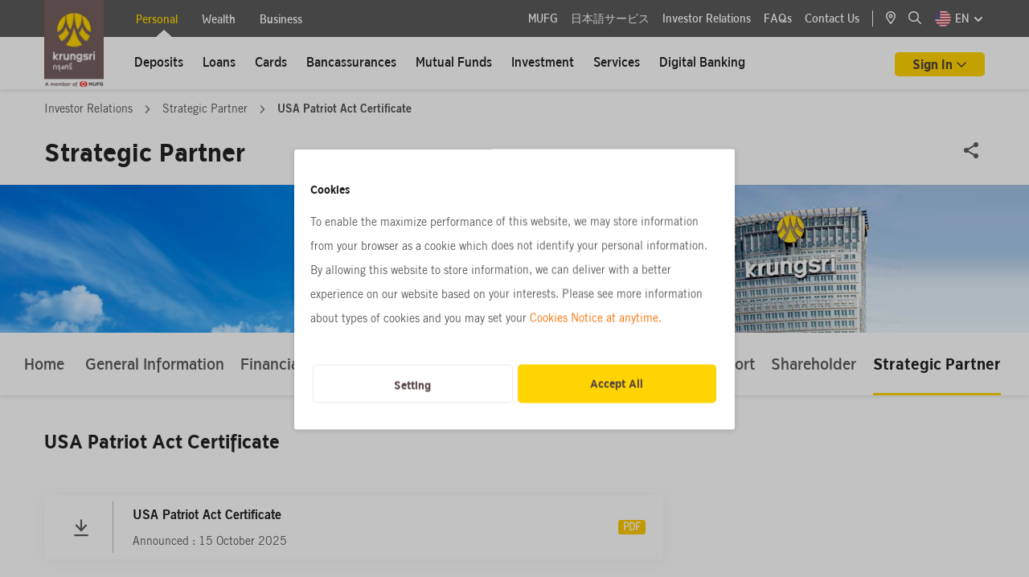

--- FILE ---
content_type: text/html; charset=utf-8
request_url: https://www.krungsri.com/en/investor-relations/strategic-partner/usa-patriot-act-certificate
body_size: 368110
content:






<!DOCTYPE html>

<html lang="en">
<head>

    




<meta name="viewport" content="width=device-width, initial-scale=1" />
<meta charset="UTF-8" />     


<title>Investor Relations - USA Patriot Act Certificate    </title>		<meta name="description" content="USA Patriot Act Certificate Certification regarding correspondent accounts for foreign banks">

	<meta property="og:title" content="Strategic Partner" />
	<meta property="og:description" content="USA Patriot Act Certificate Certification regarding correspondent accounts for foreign banks">
	<meta property="og:url" content="https://www.krungsri.com/en/investor-relations/strategic-partner/usa-patriot-act-certificate" />
	<meta property="og:image" />
	<meta property="og:image:alt" content="">
	<meta property="og:type" content="website">
	<meta property="og:site_name" content="krungsri.com">

		<link rel="canonical" href="https://www.krungsri.com/en/investor-relations/strategic-partner/usa-patriot-act-certificate" />

            <link rel="icon" href="/getmedia/c986827f-c1f3-4285-afb0-28fd44b86a2c/favicon.ico?width=16&amp;height=16&amp;ext=.ico" type="image/x-icon" />
    <link href="/content/fontawesome/css/all.min.css" rel="stylesheet" />
    <link href="/style/swiper-bundle.min.css" rel="stylesheet" />
    <link href="/style/aos.css" rel="stylesheet" />
    <link href="/css/_style_center.css" rel="stylesheet" />
    <link href="/css/share_zone.css" rel="stylesheet" />
    <link href="/css/pagination.css" rel="stylesheet" />
    <link href="/css/k13form.css" rel="stylesheet" />
    <link href="/css/widget.css" rel="stylesheet" />
    <link href="/css/accordion_custom.css" rel="stylesheet" />
<style>


   .ot-007 .main-item .box-text .card-content-title h4 {
         overflow: hidden!important;
         display: -webkit-box!important;
         -webkit-box-orient: vertical!important;
     }

    .privacy-notice {
        margin-bottom: 24px;
    }


    #smpersonal.group {
        padding-left: 180px;
    }
#wealth.group {
    padding-left: 180px;
}
    #navBarContent .submenu .submenu--container .submenu-inner {
        padding-left: 200px !important;
    }

    .pt-80px-news {
        padding-top: 80px;
    }

    .accordion-item.card2 {
        border-radius: 0;
    }

    #consent_id .ckp-banner-title,
    #consent_id .ckp-banner-content,
    #cmp-open-preference,
    #cmp-btn-granted {
        font-size: 14px !important;
    }

    #content-thecoach #ar-category .card {
        border: none;
        border-radius: 0;
        padding: 0;
        margin-bottom: 0;
    }

    #content-thecoach #ar-category {
        border-radius: 3px;
        background-color: rgb(253, 210, 0, 0.3);
    }

    #content-thecoach .card-header button.btn.btn-link {
        padding: 0 !important;
    }

    #content-thecoach #ar-category .card-header {
        padding: 10px 0px 10px 20px;
        margin-bottom: 0;
        background-color: unset;
        border-bottom: none;
        min-height: unset;
        cursor: pointer
    }

    #content-thecoach #ar-category .card-header .btn,
    #content-thecoach #ar-category .card-header .btn-link:hover,
    #content-thecoach #ar-category .card-header .btn-link:focus {
        font-size: 20px;
        line-height: 30px;
        color: #222222 !important;
        text-decoration: none !important;
        height: auto;
    }

    #content-thecoach #ar-category .card-header.arrow.collapsed:after {
        font-family: "Font Awesome 5 Pro";
        font-weight: 400;
        font-size: 1rem;
        content: "\f107";
        float: right;
        position: absolute;
        top: 18px;
        right: 20px;
        color: #5a5a5a;
        z-index: 0;
    }

    #content-thecoach #ar-category .card-header.arrow:not(.collapsed):after {
        font-family: "Font Awesome 5 Pro";
        font-weight: 400;
        font-size: 1rem;
        content: "\f106";
        float: right;
        position: absolute;
        top: 18px;
        right: 20px;
        color: #5a5a5a;
        z-index: 0;
    }

    #content-thecoach #ar-category .card .card-header.arrow.collapsed:after,
    #content-thecoach #ar-category .card .card-header.arrow:not(.collapsed):after {
        top: 12px;
    }

    #content-thecoach #ar-category .card-body {
        font-family: 'Thongterm';
        font-style: normal;
        font-weight: 700;
        font-size: 16px;
        line-height: 30px;
        color: #222222;
        padding-inline-start: 30px;
    }

    #content-thecoach #ar-category ul.ar-ul {
        font-weight: 400;
        padding-inline-start: 20px;
    }

    #content-thecoach #ar-category ul.ar-ul li {
        list-style: none;
    }

    #content-thecoach #ar-category .accordion .collapse {
        padding-top: 8px;
        padding-bottom: 30px;
        padding-left: 16px;
        padding-right: 16px;
    }

    #content-thecoach #ar-drop {
        padding-top: 24px;
        padding-bottom: 26px;
    }

    #content-thecoach .ar-box-title {
        margin-top: 27px;
    }


    .cmp-right-header .ckp_toggle_label:before {
        content: "";
        box-sizing: border-box;
        position: absolute;
        left: 0;
        width: 54px !important;
        height: 28px;
        border: 1px solid var(--toggle-color);
        border-radius: 15px;
        background-color: var(--toggle-bg-color);
        transition: background-color 200ms;
    }

    .cmp-right-header input[type=checkbox].ckp_toggle:checked+label:before {
        content: "";
        width: 54px !important;
        height: 28px;
    }

    .google-recaptcha-policy {
        color: var(--Palette-text-secondary-text-color, #949494);
        text-align: center;
        font-family: Thongterm;
        font-size: 12px;
        font-style: normal;
        font-weight: 400;
        line-height: 18px;
        margin-top: 24px;
    }

    .google-recaptcha-policy a.Text-link {
        font-size: 12px;
    }

    .recaptcha-box {
        display: block ! important;
    }

    .accordion .font-accordian-detail2 a.Text-link {
        color: #F76F00 !important;
    }

    .accordion .font-accordian-detail2 .Text-link:hover,
    .accordion .font-accordian-detail2 .Text-link a:hover {
        color: #de6400 !important;
    }

    .table-responsive::-webkit-scrollbar {
        height: 10px;
        background-color: #fff
    }

    .table-responsive::-webkit-scrollbar-thumb {
        border-radius: 8px;
        border: 3px solid #fff;
        background-color: rgba(0, 0, 0, .3)
    }

    @media only screen and (max-width: 767px) {
        .box-hand_touch {
            left: 50%;
            margin-left: -100px;
            position: absolute;
            vertical-align: middle;
            width: 200px;
            z-index: 999;
            cursor: pointer;
            text-align: center;
            top: 50%;
        }

        .hand_touch {
            border-radius: 100%;
            background-color: #d8d8d8;
            color: #5a5a5a;
            width: 44px;
            height: 44px;
            text-align: center;
            padding: 14px;
        }

        .full-width-mobile {
            display: flex;
            -ms-flex-wrap: wrap;
            flex-wrap: wrap;
            margin-right: -15px;
            margin-left: -15px;
        }
    }

    @media screen and (max-width: 767px) {
        .container--banner.container--banner--184px .image img {
            object-fit: cover;
            width: 100%;
        }
    }

    @media (max-width: 1199px) {
        .pm-010 .nav-menu-mobile {
            padding-bottom: 0px;
            margin-bottom: 0px;
        }
    }

    .pm-010 .nav-menu-mobile .mb-40px-all {
        margin-bottom: 0;
    }

    .pm-010 .menu-tab .container {
        max-width: 1230px;
    }

    .pm-010 .bg-menu-tab-pm .justify-content-between {
        justify-content: space-around !important;
    }

    @media screen and (max-width: 1024px) {
        .pm-010 .menu-tab .container {
            max-width: 1200px;
            padding: 0 15px;
        }
    }
</style><!-- CookiePlus Consent Notice start for https://www.krungsri.com -->
<script src="https://cdn.cookieplus.com/cmp.js" charset="UTF-8"></script>
<script>
window.onload = function () {
    if (!document.getElementById('no_cookie')) {
       
  var script = document.createElement('script')
  script.src = 'https://cdn.cookieplus.com/d1e85ed1-7d06-4334-a826-58389337a2af/init.js'
  var counter = 0;
  var ckpBanner = setInterval(function () {
    counter++;
    if (counter !== 10) {
      if (document.documentElement.lang) {
        document.head.appendChild(script);
      }
    } else {
      clearInterval(ckpBanner);
    }
  }, 100);

    }
};

</script>


<!-- CookiePlus Consent Notice end for https://www.krungsri.com -->
<script>
  function compareDates(givenDateStr, hoursDifference) {
    const givenDate = new Date(givenDateStr);
    const now = new Date();
    givenDate.setHours(givenDate.getHours() + hoursDifference);
    return now > givenDate;
  }
  
  setTimeout(function () {
    try {
      var ckpCookie = read_cookie('ckplus');
      var ckpxp = getCookie('ckpxp');
      if (ckpCookie && !ckpCookie.cmp.includes('performance')) {
        if (compareDates(ckpCookie.consentDate, 24)) {
          document.getElementById('cmp_modal_backdrop').style = 'display:block!important';
          document.getElementById('cmp_modal_backdrop').classList.add('cmp-popup-backdrop');
          document.getElementById('banner_consent').style = 'display:block!important';
        }
      }
    } catch (e) {
      console.log(e);
    }
  }, 1000)


  function read_cookie(name) {
    let cookieArr = document.cookie.split(";");
    for (let i = 0; i < cookieArr.length; i++) {
      let cookiePair = cookieArr[i].split("=");
      let cookieName = cookiePair[0].trim();
      if (cookieName === name) {
        return decodeURIComponent(cookiePair[1]);
      }
    }
    return "";
  }

  function getCookie(cname) {
    var name = cname + "=";
    var decodedCookie = decodeURIComponent(document.cookie);
    var ca = decodedCookie.split(';');
    for (var i = 0; i < ca.length; i++) {
      var c = ca[i];
      while (c.charAt(0) === ' ') {
        c = c.substring(1);
      }
      if (c.indexOf(name) === 0) {
        return c.substring(name.length, c.length);
      }
    }
    return "";
  }

</script>


     <script src="/scripts/jquery-3.7.1.min.js"></script>
    <script src="/scripts/swiper-bundle.min.js"></script>
    <script src="/scripts/bootstrap-noDD.bundle.js"></script>
    <script src="/scripts/pagination.min.js"></script>
    <script src="/scripts/aos.js"></script>
    <script src="/scripts/jquery-ui/jquery-ui.js"></script>
    <script src="/scripts/AutoNumeric/autoNumeric.min.js"></script>
    <script src="/scripts/jQuery-Mask-Plugin-master/jquery.mask.min.js"></script>
    <script src="/scripts/Semantic-UI/components/dropdown.min.js"></script>
    <script src="/scripts/Semantic-UI/components/transition.min.js"></script>
    <script src="/scripts/Semantic-UI/components/search.min.js"></script>
    <script src="/scripts/DatePicker/datepicker-th.js"></script>
    <script src="/js/HxcHelper.js"></script>
    <script src="/js/HxcValidationForm.js"></script>
    <script src="/js/HxcCookieConsent.js"></script>
    <script src="/js/share_zone.js"></script>
    <script src="/js/krungsri_main.js"></script>
    <script src="/BAY_Assets/js/ValidationForm.js"></script>



    

<style id="site">
.ks-container h2{
font-weight:normal;
}
</style><style>
/* css custom pm-010 eng page */
.pm-010 .bg-menu-tab-pm .tab-title-text {
    padding-left: 5px;
    padding-right: 5px;
}
</style><style>
    /* css footer on mobile en */
    @media (max-width: 1199px) {
        .ks-footer-nav-2 {
            padding: 24px 0 !important;
        }

        .site-footer #footer2-on-desktop {
            display: block !important;
        }

        .ks-footer-nav-1 .ks-content-wrapper .social.mobile a {
            margin-left: 8px;
            margin-right: 8px;
        }

        .site-footer #footer2-on-mobile {
            display: none !important;
        }

        .ks-footer-nav-2 .site-footer #footer2-on-desktop .content .center {
            padding: 0 !important;
            display: flex;
            flex-wrap: wrap;
            max-width: 350px;
            margin: 0 auto;
        }

        #footer2-on-desktop .content>div>div {
            margin-left: 12px;
            margin-right: 12px;
            margin-bottom: 8px;
            text-align: center;
        }

        #footer2-on-desktop .content>div>div:last-child {
            width: 100%;
            margin-bottom: 0;
        }

        .ks-footer-nav-2 .site-footer #footer2-on-desktop .content,
        .ks-footer-nav-2 .site-footer #footer2-on-desktop .content a,
        .ks-footer-nav-2 .site-footer #footer2-on-desktop .content span {
            font-size: 12px;
            padding: 0;
        }

        #footer2-on-desktop .content>div>div:nth-child(3) {
            width: 100%;

        }

        #footer2-on-desktop .border-left {
            border-left: none !important;
        }
    }
</style><style>

/* css customewidget*/
.ai-001 .font-accordian-detail2{
    line-height: 30px;
}
@media (min-width: 768px) {
    .pm-005 .mutualfund-card .text-menu .d-md-block {
        display: none !important;
    }
}
@media (min-width: 1200px) {
    .pm-005 .mutualfund-card .text-menu   .d-xl-block {
        display: block !important;
    }
}
.recommend-product-zone .Text-link,
.recommend-product-zone .Text-link a {
    color: #F76F00;
}
.recommend-product-zone .Text-link:hover, .recommend-product-zone .Text-link a:hover {
    color: #de6400;
}
</style><style>
.swiper-wrapper .step-title{
    font-family: Thongterm-Bold;
}
.swiper-wrapper .step-desc{
    max-width: 200px;
}
</style><style>

.ib006 .image img {
    width: unset!important;
}

</style><style>
#navBarContent .submenu .submenu--container .submenu-inner {
    padding-left: 117px !important;
}
#smpersonal.group {
    padding-left: 100px;
}
#wealth.group {
    padding-left: 100px;
}
#business.group {
    padding-left: 100px;
}
</style>
   

    

<!-- Google Tag Manager -->
<script>(function(w,d,s,l,i){w[l]=w[l]||[];w[l].push({'gtm.start': new Date().getTime(),event:'gtm.js'});var f=d.getElementsByTagName(s)[0],j=d.createElement(s),dl=l!='dataLayer'?'&l='+l:'';j.async=true;j.src='https://www.googletagmanager.com/gtm.js?id='+i+dl;f.parentNode.insertBefore(j,f);})(window,document,'script','dataLayer','GTM-P2QT5ZP');</script> 
<!-- End Google Tag Manager -->

<script>
function bindGAEvents() {
    const eventTypes = ['click', 'input', 'focus', 'focusout', 'mouseover', 'mouseout', 'blur', 'sub_page'];

    eventTypes.forEach(eventType => {
        $(document).on(eventType, '[data-ga-enable]', function (event) {
            const $element = $(this);

            if ($element.attr('data-ga-enable') !== 'on') return;

            if ($element.attr('class')?.includes('collapsed')) return;
     
            if ($element.attr('class') === 'accordion richtext') {
                  var isCollepse = $element.find('.card-richtext-header');
                  if (isCollepse) {
                       if (isCollepse.attr('class')?.includes('collapsed')) return;
                  }
            }
            else if ($element.attr('class') === 'btn-all') {
                if ($element.parent()?.parent()?.attr('class') === 'sec-showmore') {
                         return;
                }   
            }


            const gaAttribute = `data-ga-on${event.handleObj.origType}`;
            const gaScript = $element.attr(gaAttribute);

            if (gaScript) {
                handleGAEvent(event, $element, gaScript);
            }
        });
    });

    function handleGAEvent(event, $element, gaScript) {
        try {
            // Sanitize the GA script
            gaScript = replacePlaceholders(gaScript, $element);

            // Remove control characters that might cause issues in JSON parsing
            gaScript = sanitizeGAString(gaScript);

            // Parse the sanitized JSON string
            let gaObj = JSON.parse(gaScript);

            // Further processing of the GA event
            gaObj['event_label'] = __ga4Value(gaObj['event_label']);

            if (gaScript && gaScript.length > 0) {
                // console.log(gaObj);
                dataLayer.push(gaObj);
            }

        } catch (err) {
            console.error(`Error processing GA ${event.type} event:`, err);
        }
    }

    function sanitizeGAString(gaScript) {
        // Remove control characters, such as newline and tabs
        return gaScript.replace(/[\u0000-\u001F\u007F-\u009F]/g, "");
    }


    function extractCustomDimensions(gaObj) {
        const customDimension = {};
        for (const key in gaObj) {
            if (!['event', 'event_category', 'event_action', 'event_label'].includes(key)) {
                customDimension[key] = gaObj[key];
            }
        }
        return customDimension;
    }

    function replacePlaceholders(gaScript, $element) {
        if (gaScript) {
            // Replace {value} placeholder with the element's value
            gaScript = gaScript.replaceAll('{value}', __ga4Value($element.val()));
            gaScript = gaScript.replaceAll('{text}', __ga4Value($element.text()));
            gaScript = gaScript.replaceAll('{doc_name}', __ga4Value($('#hxc_system_ga4_name').val()));
            gaScript = gaScript.replaceAll('{doc_pageName}', __ga4Value($('#hxc_system_ga4_pagename').val()));
            gaScript = gaScript.replaceAll('{doc_pageUrl}', __ga4Value($('#hxc_system_ga4_pageurl').val()));
            gaScript = gaScript.replaceAll('{currentUrl}', __ga4Value(window.location.href));

            var menuEvent = $('#hxc_system_ga4_event_category').val();
            if (menuEvent === null || menuEvent === '') {
                menuEvent = $('#hxc_system_ga4_pagename').val();
            }
            gaScript = gaScript.replaceAll('{menu_event}', menuEvent);

            gaScript = gaScript.replaceAll('{navigation_menu}', __ga4Value($element[0].dataset?.navigationMenu));
            gaScript = gaScript.replaceAll('{navigation_menu_parent}', __ga4Value($element[0].dataset?.navigationMenuParent));
            gaScript = gaScript.replaceAll('{current_contact_id}', __ga4Value($('#hxc_system_ga4_contact_id').val()));
            gaScript = gaScript.replaceAll('{current_contact}', __ga4Value(__ga4CookieValue('CurrentContact')));
            gaScript = gaScript.replaceAll('{page_view}', __ga4Value(__ga4CookieValue('PageViewId')));
            var parentWithTabText = $element.closest('[data-tab-text]');
            if (parentWithTabText) {
                gaScript = gaScript.replaceAll('{parent_tab_text}', __ga4Value(parentWithTabText[0]?.dataset?.tabText));
            }
            else {
                gaScript = gaScript.replaceAll('{parent_tab_text}', '');
            }

          // bay add 2025-02-06

          /* prime header menu in MasterPageKrungsri */
          if (gaScript .includes('{prime_event_category}')) { 
                  console.log('prime menu',$element.parent()?.parent()?.attr('class'));
                  if ($element.parent()?.parent()?.attr('class').includes('kse-mobile-nav')) {
                        gaScript = gaScript.replaceAll('{prime_event_category}', 'header_section');                       
                  }
                  else {
                        gaScript = gaScript.replaceAll('{prime_event_category}', 'top_menu'); 
                 }
          } 

          var parentArrowMenuItem = $element.closest('ul.LeftMenu');
          if (parentArrowMenuItem)
          {
                var parentMenuName = parentArrowMenuItem.find('.menu-item.arrow')?.text().trim();
                var currentMenuName = $element?.text().trim();

                if (parentMenuName === "" || currentMenuName === parentMenuName) {
                     gaScript = gaScript.replaceAll('{parent_menu_text}', '');
                }
                else {
                     gaScript = gaScript.replaceAll('{parent_menu_text}', __ga4Value(parentMenuName) + ' > ');
                }
          }
          var faqHeaderText = $element.closest('.accordion.faq-desktop').find('h2')?.text();
          if (faqHeaderText) {
               gaScript = gaScript.replaceAll('{faq_title_text}', __ga4Value(faqHeaderText.trim()));
          }
          else {
              gaScript = gaScript.replaceAll('{faq_title_text}', '');
          }

          var ci61HeaderText = $element.closest('.card-info.item').find('h3')?.text();
          if (ci61HeaderText) {
               gaScript = gaScript.replaceAll('{ci61_title_text}', __ga4Value(ci61HeaderText.trim()));
          }
          else {
               gaScript = gaScript.replaceAll('{ci61_title_text}', '');
          }

          var ci062Title = $element.closest('.card-info.item.product062');
          if (ci062Title) {
               var ci062TitleName = ci062Title.find('.product-title')?.text().trim();
               if (ci062TitleName === "") {
                   gaScript = gaScript.replaceAll('{ci062_title_text}', '');
               }
               else {
                   gaScript = gaScript.replaceAll('{ci062_title_text}', __ga4Value(ci062TitleName));
               }
          }
          else {
              gaScript = gaScript.replaceAll('{ci062_title_text}', '');
          }

          /* plearn-plearn */
          if (gaScript .includes('{pp_article_name}')) { 
                var pp_article_name = document.querySelector('h1.ar-text-title').innerText;
                gaScript = gaScript.replaceAll('{pp_article_name}', __ga4Value(pp_article_name));
          }

          if (gaScript .includes('{pp_article_category}')) { 
               var plearnPathCount = document.querySelectorAll('.CMSBreadCrumbsLink').length;
               if (plearnPathCount >= 2)
               {
                        var pp_article_category = document.querySelectorAll('.CMSBreadCrumbsLink')[plearnPathCount-1].innerText.trim();
                        gaScript = gaScript.replaceAll('{pp_article_category}', __ga4Value(pp_article_category));
               }
               else {
                        gaScript = gaScript.replaceAll('{pp_article_category}', '');
               }
          }

          if (gaScript.includes('{card_url}')) {
                var card_url = $element.attr('href');
                console.log('card_url',card_url);
                gaScript = gaScript.replaceAll('{card_url}', __ga4Value(card_url));
          }

          // end bay


            var filename = $element.find('.filename');
            if (filename) {
                gaScript = gaScript.replaceAll('{filename}', __ga4Value(filename[0]?.innerText));
            }
            else {
                gaScript = gaScript.replaceAll('{filename}', '');
            }

           

            var card_title = $element.find('.content .header .text-ellipsis-2line');          
            var card_title_article  = $element.closest('[data-card-title]');
            if (card_title_article) {
                  var card_title_article_text =  card_title_article[0]?.getAttribute('data-card-title');
                  if (card_title_article_text == null)
                  {
                        var card_title_related = $element.parent().parent();
                        card_title_article_text = card_title_related.find('h3')?.text().trim();
                  }
                  gaScript = gaScript.replaceAll('{card_title}', __ga4Value(card_title_article_text));
            }
           else if (card_title) {
                  gaScript = gaScript.replaceAll('{card_title}', __ga4Value(card_title[0]?.innerText));
            }
            else {
                gaScript = gaScript.replaceAll('{card_title}', '');
            }

           var card_h3_title = $element.find('.content .header .text-ellipsis-2line');       
           if (card_h3_title) {
                   gaScript = gaScript.replaceAll('{card_h3_title}', __ga4Value(card_h3_title[0]?.innerText));
           }

            var boardcast_card = $element.find('.header .text-ellipsis-2line');     
            if (boardcast_card) {
                     gaScript = gaScript.replaceAll('{boardcast_title}', __ga4Value(boardcast_card?.text().trim()));
            }
            else {
                     gaScript = gaScript.replaceAll('{boardcast_title}', '');
            }


            var card_h4_title = $element.find('.header h4');
            if (card_h4_title) {
                     gaScript = gaScript.replaceAll('{card_h4_title}', __ga4Value(card_h4_title[0]?.innerText));
            }

            var ygc_h2_title =  $element.find('.product-home .content h2');
            if (ygc_h2_title) {
                     gaScript = gaScript.replaceAll('{ygc_h2_title}', __ga4Value(ygc_h2_title[0]?.innerText));
            }


            gaScript = gaScript.replaceAll('{href}', __ga4Value($element.attr('href')));
            gaScript = gaScript.replaceAll('{url}', __ga4Value($element.text()));
            gaScript = gaScript.replaceAll('{button_name}', __ga4Value($element.text()));
            gaScript = gaScript.replaceAll('{menu}', __ga4Value($element.text()));
            gaScript = gaScript.replaceAll('{tab_name}', __ga4Value($element.text()));
            gaScript = gaScript.replaceAll('{card_name}', __ga4Value($element.text()));
            gaScript = gaScript.replaceAll('{breadcrumb_value}', __ga4Value(HxcHelper.getBreadCrumbValue($element)));

            const menuText = document.querySelector('.has-sub > a > span:first-child')?.innerText;
            gaScript = gaScript.replaceAll('{main_menu}', __ga4Value(menuText));

            // Replace other placeholders with the corresponding attribute values
            $.each($element[0].attributes, function () {
                gaScript = gaScript.replaceAll(`{${this.nodeName}}`, __ga4Value(this.nodeValue));
            });
        }

        return gaScript;
    }

    function __ga4Value(value) {
        if (!value) return ''; // คืนค่าว่างถ้า value ไม่ได้ถูกกำหนดหรือเป็น null
        value = value.trim();
        //value = value.replace(/ /g, '_');
        //value = value.replace(/\n/g, '');

       // BAY comment  2025-09-22 disable LowerCase and replace double quote for support script
       // value = value.toLowerCase();
       value = value.replace(/"/g, "'");

        //if (value.length > 100) {
        //    value = value.substring(0, 100);
        //}

        return value;
    }

    function __ga4CookieValue(name) {
        let cookieName = name + "=";
        let decodedCookie = decodeURIComponent(document.cookie);
        let cookiesArray = decodedCookie.split(';');
        for (let i = 0; i < cookiesArray.length; i++) {
            let cookie = cookiesArray[i].trim();
            if (cookie.indexOf(cookieName) === 0) {
                return cookie.substring(cookieName.length, cookie.length);
            }
        }
        return null;
    }
}

$(document).ready(function () {
    bindGAEvents();    
});
</script><script>
  function newPageViewId() {
    var pname = "PageViewId";
    var pid = getGUID();
    eraseStValue(pname);
    setStValue(pname, pid, 1);
    return pid;
  }
  function getPageViewId() {
    var pname = "PageViewId";
    return getStValue(pname);
  }
  function getGUID() {
    function S4() {
      return (((1 + Math.random()) * 0x10000) | 0).toString(16).substring(1);
    }
    return (S4() + S4() + "-" + S4() + "-4" + S4().substr(0, 3) + "-" + S4() + "-" + S4() + S4() + S4()).toLowerCase();
  }
  function setStValue(name, value, days) {
    var expires = "";
    if (days) {
      var date = new Date();
      date.setTime(date.getTime() + (days * 24 * 60 * 60 * 1000));
      expires = "; expires=" + date.toUTCString();
    }
    document.cookie = name + "=" + (value || "") + expires + "; path=/";
  }
  function getStValue(name) {
    var nameEQ = name + "=";
    var ca = document.cookie.split(';');
    for (var i = 0; i < ca.length; i++) {
      var c = ca[i];
      while (c.charAt(0) == ' ') c = c.substring(1, c.length);
      if (c.indexOf(nameEQ) == 0) return c.substring(nameEQ.length, c.length);
    }
    return null;
  }
  function eraseStValue(name) {
    document.cookie = name + '=; Max-Age=-99999999;';
  }

let track_cate = "";
  $(document).ready(function () {
    if (getPageViewId() === null) {
    newPageViewId();
  }

track_cate = $("#hxc_system_ga4_event_category").val()?.toLowerCase();
        if (track_cate == "") {
            track_cate = $("#hxc_system_ga4_pagename").val()?.toLowerCase();
        } else {
            track_cate = track_cate;
        }
  });
</script><script> 
$(document).ready(function () {  

    // ลบ attribute onclick ด้วย jQuery
    $('#btnMobileSearch').removeAttr('onclick'); 
    $('#btnMobileSearch a').removeAttr('onclick'); 

    // ลบ data-bs-toggle และ data-bs-target เพื่อปิดการทำงานของ Bootstrap Offcanvas
    $('#btnMobileSearch a').removeAttr('data-bs-toggle data-bs-target');

    // เพิ่มค่า href URL ให้กับ <a>
    $('#btnMobileSearch a').attr('href', '/th/personal');   

});

</script>
<script>
 $(document).ready(function () {
        $(".table-responsive").scroll(function () {
            $(this).find(".hand_touch").hide();
        });
        $(".table-responsive").click(function () {
            $(this).find(".hand_touch").hide();
        });
        $(".table-responsive-sm").scroll(function () {
            $(this).find(".hand_touch").hide();
        });
    });
</script><script>

/*  GA Mobile Home Menu */
$(document).ready(function() {
  $('#collapse-header-1 a.main-txt').on('click', function(e) {
    dataLayer.push({'event':'track_event','event_category':'header_section','event_action':'click','event_label':'mainpage_ลูกค้าบุคคล'});
  });
  $('#collapse-header-2 a.main-txt').on('click', function(e) {
    dataLayer.push({'event':'track_event','event_category':'header_section','event_action':'click','event_label':'mainpage_ลูกค้า Wealth'});
  });
  $('#collapse-header-3 a.main-txt').on('click', function(e) {
    dataLayer.push({'event':'track_event','event_category':'header_section','event_action':'click','event_label':'mainpage_ลูกค้าธุรกิจ'});
  });
});

</script><script>

$(document).ready(function() {

    $('#collapse-header-1 .accordion-body.card-body2 .item.menu-item').each(function() {
         var gaOnClick = $(this).attr('data-ga-onclick');
         if (gaOnClick) {
              var updatedGaOnClick = gaOnClick.replace('{navigation_menu}', 'ลูกค้าบุคคล');
              $(this).attr('data-ga-onclick', updatedGaOnClick);
           }
     });

    $('#collapse-header-2 .accordion-body.card-body2 .item.menu-item').each(function() {
         var gaOnClick = $(this).attr('data-ga-onclick');
         if (gaOnClick) {
              var updatedGaOnClick = gaOnClick.replace('{navigation_menu}', 'ลูกค้า Wealth');
              $(this).attr('data-ga-onclick', updatedGaOnClick);
           }
     });

    $('#collapse-header-3 .accordion-body.card-body2 .item.menu-item').each(function() {
         var gaOnClick = $(this).attr('data-ga-onclick');
         if (gaOnClick) {
              var updatedGaOnClick = gaOnClick.replace('{navigation_menu}', 'ลูกค้าธุรกิจ');
              $(this).attr('data-ga-onclick', updatedGaOnClick);
           }
     });

});



</script><script>
  $(document).ready(function () {
    $(".container--header .socialShare a").on("click", function (e) {
      var pathURL = window.location.pathname;
      if (pathURL.startsWith("/th/personal/mutual-fund/products")) {
        dataLayer.push({
          event: "track_event",
          event_category: "mutualfunds_product_recommend_detail",
          event_action: "click_buttons",
          event_label: "share_menu",
        });
      } else if (pathURL.startsWith("/th/personal/mutual-fund/news")) {
        dataLayer.push({
          event: "track_event",
          event_category: "mutualfunds_product_recommend_detail",
          event_action: "click_buttons",
          event_label: "share_menu",
        });
      } else if (pathURL.startsWith("/th/personal/mutual-fund/knowledge")) {
        dataLayer.push({
          event: "track_event",
          event_category: "mutualfunds_product_recommend_detail",
          event_action: "click_buttons",
          event_label: "share_menu",
        });
      }
    });
    $(".container--content .socialShare a").on("click", function () {
        var pathURL = window.location.pathname;
      if (pathURL.startsWith("/th/personal/mutual-fund/products")) {
        dataLayer.push({
          event: "track_event",
          event_category: "mutualfunds_product_recommend_detail",
          event_action: "click_buttons",
          event_label: "share_menu",
        });
      } else if (pathURL.startsWith("/th/personal/mutual-fund/news")) {
        dataLayer.push({
          event: "track_event",
          event_category: "mutualfunds_product_recommend_detail",
          event_action: "click_buttons",
          event_label: "share_menu",
        });
      } else if (pathURL.startsWith("/th/personal/mutual-fund/knowledge")) {
        dataLayer.push({
          event: "track_event",
          event_category: "mutualfunds_product_recommend_detail",
          event_action: "click_buttons",
          event_label: "share_menu",
        });
      }
    });
  });
</script><script type="application/ld+json">
{
  "@context": "https://schema.org",
  "@type": "Organization",
  "name": "ธนาคารกรุงศรีอยุธยา จำกัด",
  "alternateName": "Bank Of Ayudhya (Krungsri)",
  "url": "https://www.krungsri.com/th/personal",
  "logo": "https://www.krungsri.com/getmedia/164850f7-e068-415a-b7d6-2a34bf71f595/logo-krungsri.jpg.aspx",
  "description":"ธนาคารกรุงศรีอยุธยา ผู้นำแห่งการมุ่งมั่นสร้างสรรค์บริการทางการเงินและคำปรึกษาทางธุรกิจ เช่น การลงทุน บริการสินเชื่อ ผลิตภัณฑ์เงินฝาก ประกันภัย บริการออนไลน์",
    "address":{
   "@type":"PostalAddress",
   "streetAddress":"1222 Rama III Road, Bang Phongphang, Yan Nawa",
   "addressLocality":"Bangkok",
   "postalCode":"10120",
   "addressCountry":"TH",
  "sameAs": [
    "https://www.facebook.com/KrungsriSimple",
    "https://twitter.com/krungsrisimple",
    "https://www.instagram.com/krungsrisimple/",
    "https://www.youtube.com/user/KrungsriSimple",
    "https://www.linkedin.com/company/krungsri/",
    "https://en.wikipedia.org/wiki/Bank_of_Ayudhya"]
    }
}
</script><script>

$(document).ready(function() {
    if (window.location.href.indexOf('/about-krungsri/about-us') !== -1) {
       var dropdownItems = $('.pm-010 li.dropdown');
       dropdownItems.each(function(index, element) {
            var eventAct = $(element).parent().parent().find('a').first().text().trim();
            var anchor = $(element).find('a');
            if (anchor.length) {
                var gaOnclick = anchor.attr('data-ga-onclick');
                if (gaOnclick) {
                    var gaObj = JSON.parse(gaOnclick);
                    gaObj.event_action = 'click_' + eventAct;
                    anchor.attr('data-ga-onclick', JSON.stringify(gaObj));
                }
            }
       });
    }
});


//mobile
$(document).ready(function() {
    if (window.location.href.indexOf('/about-krungsri/about-us') !== -1) {
       var dropdownItems = $('.pm-010 .sub.lv1 a');
       dropdownItems.each(function(index, element) {
            var eventAct = $(element).parent().parent().find('.list-group-item').first().text().trim();
            var gaOnclick = $(element).attr('data-ga-onclick');
            if (gaOnclick) {
                var gaObj = JSON.parse(gaOnclick);
                gaObj.event_action = 'click_' + eventAct;
                $(element).attr('data-ga-onclick', JSON.stringify(gaObj));
            }
       });
    }
});




</script><script>

$(document).ready(function() {
    if (window.location.href.indexOf('/en/investor-relations') !== -1) {
       var dropdownItems = $('.pm-010 li.dropdown');
       dropdownItems.each(function(index, element) {
            var eventAct = $(element).parent().parent().find('a').first().text().trim();
            var anchor = $(element).find('a');
            if (anchor.length) {
                var gaOnclick = anchor.attr('data-ga-onclick');
                if (gaOnclick) {
                    var gaObj = JSON.parse(gaOnclick);
                    gaObj.event_action = 'click_' + eventAct;
                    anchor.attr('data-ga-onclick', JSON.stringify(gaObj));
                }
            }
       });
    }
});


//mobile
$(document).ready(function() {
    if (window.location.href.indexOf('/en/investor-relations') !== -1) {
       var dropdownItems = $('.pm-010 .sub.lv1 a');
       dropdownItems.each(function(index, element) {
            var eventAct = $(element).parent().parent().find('.list-group-item').first().text().trim();
            var gaOnclick = $(element).attr('data-ga-onclick');
            if (gaOnclick) {
                var gaObj = JSON.parse(gaOnclick);
                gaObj.event_action = 'click_' + eventAct;
                $(element).attr('data-ga-onclick', JSON.stringify(gaObj));
            }
       });
    }
});

</script><script>

//desktop
$(document).ready(function() {
    if (window.location.href.indexOf('/en/esg') !== -1) {
       var dropdownItems = $('.pm-010 li.dropdown');
       dropdownItems.each(function(index, element) {
            var eventAct = $(element).parent().parent().find('a').first().text().trim();
            var anchor = $(element).find('a');
            if (anchor.length) {
                var gaOnclick = anchor.attr('data-ga-onclick');
                if (gaOnclick) {
                    var gaObj = JSON.parse(gaOnclick);
                    gaObj.event_action = 'click_' + eventAct;
                    anchor.attr('data-ga-onclick', JSON.stringify(gaObj));
                }
            }
       });
    }
});


//mobile
$(document).ready(function() {
    if (window.location.href.indexOf('/en/esg') !== -1) {
       var dropdownItems = $('.pm-010 .sub.lv1 a');
       dropdownItems.each(function(index, element) {
            var eventAct = $(element).parent().parent().find('.list-group-item').first().text().trim();
            var gaOnclick = $(element).attr('data-ga-onclick');
            if (gaOnclick) {
                var gaObj = JSON.parse(gaOnclick);
                gaObj.event_action = 'click_' + eventAct;
                $(element).attr('data-ga-onclick', JSON.stringify(gaObj));
            }
       });
    }
});

</script><script>
  $(document).ready(function(){
    checklanguage();
    function checklanguage(){
      var lang1 = "";
      var lang2 = "";
      var lang3 = "";
      if($('.nav-item.dropdown .current-culture span').text()){
        lang1 = $('.nav-item.dropdown .current-culture span').text();
      }
      if($('.nav-item.dropdown .dropdown-menu .other-culture span').text() != ""){
        lang2 = $('.nav-item.dropdown .dropdown-menu .other-culture span').text();
      }
	  if(lang1 != "" && lang2 != ""){
        var pageurl_origin = window.location.origin;
        var pageurl_name = window.location.pathname.replace(/^\/(th|en)(?=\/|$)/, '');

        var lang_th = "<link rel='alternate' href='" + pageurl_origin + "/th" + pageurl_name + "' hreflang='th' />";
        var lang_en = "<link rel='alternate' href='" + pageurl_origin + "/en" + pageurl_name + "' hreflang='en' />";

        if(lang1 == "TH"){       
          $("head").append(lang_th);
        }
        if(lang1 == "EN"){       
          $("head").append(lang_en);
        }
        if(lang2 == "TH"){
          $("head").append(lang_th);
        }
        if(lang2 == "EN"){
          $("head").append(lang_en);
        }
	  }
    }
  });
</script><script>

$(window).on('load', function () {
    setTimeout(function () {

        $('.pm-010 .dropdown-submenu ul a').on('click', function (e) {
            e.stopImmediatePropagation();
            e.preventDefault();

            var url = this.getAttribute('href');

            if (url && url !== '#' && !url.startsWith('javascript')) {
                window.location.href = url;
            }
        });

    }, 1000); // 1 second delay
});

</script>


     
    <link href="/css/components/dropdown.min.css" rel="stylesheet" />
    <link href="/css/components/transition.min.css" rel="stylesheet" />
    <link href="/css/components/search.min.css" rel="stylesheet" />

    <link href="/css/personal.css" rel="stylesheet" />
    <link href="/css/personal_footer.css" rel="stylesheet" />

    <style>
#margin_top_bottom_content{
   margin-top: 40px;
   margin-bottom: 40px;
}

@media screen and (max-width: 767px) {
  #margin_top_bottom_content{
    margin-bottom: 0px;
  }
}
</style>



       

    



    <script type="text/javascript" src="/kentico.resource/abtest/kenticoabtestlogger/en-us/conversionlogger.js" async></script>
    <script type="text/javascript" src="/kentico.resource/activities/kenticoactivitylogger/logger.js?pageIdentifier=18435" async></script>
    <script type="text/javascript" src="/kentico.resource/webanalytics/logger.js?Culture=en-US&amp;HttpStatus=200&amp;Value=0" async></script>

        

<script>
    var hwc_PDPA = {
        essentialLevel: 0,
        allLevel: 1000,
        timeout: parseInt(365),
        currentDate: new Date(),
        performanceCookieName: "CookieConsentPerformance",
        changeKenticoCookieLevel: function (level) {
            var name = "ConsentChangeLevel";
            this.setCookie(name, level, this.timeout);
        },
        setCookie: function (cname, cvalue, exdays) {
            var d = new Date();
            d.setTime(d.getTime() + (exdays * 24 * 60 * 60 * 1000));
            var expires = "expires=" + d.toUTCString();
            document.cookie = cname + "=" + cvalue + ";" + expires + ";path=/" + ";Secure;";
        },
        getCookie: function (cname) {
            var name = cname + "=";
            var ca = document.cookie.split(';');
            for (var i = 0; i < ca.length; i++) {
                var c = ca[i];
                while (c.charAt(0) == ' ') {
                    c = c.substring(1);
                }
                if (c.indexOf(name) == 0) {
                    return c.substring(name.length, c.length);
                }
            }
            return "";
        },
        HXC_SaveCookieLevel: function (pdtObject) {
            //var performance = -1;

            if (pdtObject != undefined && pdtObject.includes('performance')) {
                performance = 1;
                this.changeKenticoCookieLevel(this.allLevel);
            }
            else {
                this.changeKenticoCookieLevel(this.essentialLevel);
            }

            window.location.href = window.location.href;
        }
    };

    function HXC_SaveCookieLevel(pdtObject) {
        hwc_PDPA.HXC_SaveCookieLevel(pdtObject);
    }
</script>
</head>





<body>
    





<input type="hidden" id="hxc_system_ga4_name" value="USA Patriot Act Certificate" />
<input type="hidden" id="hxc_system_ga4_pagename" value="USA Patriot Act Certificate" />
<input type="hidden" id="hxc_system_ga4_event_category" value="" />
<input type="hidden" id="hxc_system_ga4_pageurl" value="https://www.krungsri.com/en/investor-relations/strategic-partner/usa-patriot-act-certificate" />
<input type="hidden" id="hxc_system_ga4_contact_id" />



    

        



<header id="header">


    <div class="ks-top-nav">
        <div class="ks-content-wrapper">
            <div class="container-fluid">
               



    <div class="menu--content krungsri">

                <div class="menu--logo d-none d-xl-block">
                    <a href="https://www.krungsri.com/en/personal" target="_self" class="class=Link CSS:" data-ga-enable=off>

                        <img id="p_lt_ctl00_EditableImage_ucEditableImage_imgImage" title="" src="/getmedia/984a71a0-7e83-4ebc-ad78-3f7cd26c46c5/logo-krungsri-d.webp?ext=.webp" alt="Header logo alt:">

                    </a>
                </div>
                <div class="menu--logo d-block d-xl-none">
                    <a href="https://www.krungsri.com/en/personal" target="_self" class="class=Link CSS:" data-ga-enable=off>
                        <img id="p_lt_ctl00_EditableImage1_ucEditableImage_imgImage" title="" src="/getmedia/88619fad-764b-4582-b053-4b3acc50026f/logo-krungsri-m.webp?ext=.webp" alt="Header logo alt:">

                    </a>
                </div>

            <div class="menu--customer-type">
                                        <a href="/en/personal" target="_self" class="active "
                                           data-menu-target="smpersonal" id="smpersonal" data-ga-enable=off data-navigation-menu="Personal">
                                            Personal
                                            <i class="menu-arrow"></i>
                                </a>
                                        <a href="https://www.krungsri.com/en/wealth" target="_self" class=" "
                                           data-menu-target="wealth" id="wealth" data-ga-enable=off data-navigation-menu="Wealth">
                                            Wealth
                                            <i class="menu-arrow"></i>
                                </a>
                                        <a href="/en/business" target="_self" class=" "
                                           data-menu-target="business" id="business" data-ga-enable=off data-navigation-menu="Business">
                                            Business
                                            <i class="menu-arrow"></i>
                                </a>
            </div>
        <div class="menu--extension">
            <div class="menu--extension-1">
                        <a href="/en/krungsri-mufg" target="_self" class="" data-menu-target="" data-ga-enable=off data-navigation-menu="MUFG">
                            MUFG
                        </a>
                        <a href="/jp/japan/home" target="_self" class="" data-menu-target="japan" data-ga-enable=on data-ga-onclick='{"event":"track_event","event_category":"header_section","event_action":"click","event_label":"日本語サービス"}' data-navigation-menu="日本語サービス">
                            日本語サービス
                        </a>
                        <a href="/en/investor-relations/main" target="_self" class="" data-menu-target="investor-relations" data-ga-enable=on data-ga-onclick='{"event":"track_event","event_category":"header_section","event_action":"click","event_label":"invester_relations"}' data-navigation-menu="Investor Relations">
                            Investor Relations
                        </a>
                        <a href="/en/faqs/personal-banking/loan/home-loans" target="_self" class="" data-menu-target="faqs" data-ga-enable=on data-ga-onclick='{"event":"track_event","event_category":"header_section","event_action":"click","event_label":"faqs"}' data-navigation-menu="FAQs">
                            FAQs
                        </a>
                        <a href="/en/support/contact-us" target="_self" class="" data-menu-target="" data-ga-enable=on data-ga-onclick='{"event":"track_event","event_category":"header_section","event_action":"click","event_label":"contact_us"}' data-navigation-menu="Contact Us">
                            Contact Us
                        </a>
            </div>

            <div class="menu--extension-2">

                        <a href="/en/locations" target="_self" class="" aria-label="location" id="">

                                <i class="far fa-map-marker-alt" style="font-size: 16px;" data-ga-enable=off>
                                </i>
                        </a>
                        <a href="#" target="_self" class="" aria-label="location" id="search-landing">

                                <i class="far fa-search" style="font-size: 16px;" data-ga-enable=off>
                                </i>
                        </a>
                <div class="nav-item dropdown">
                        <a href="#" class="dropdown-toggle pb-0 current-culture" id="dropdown01" data-bs-toggle="dropdown"
                           aria-haspopup="true" aria-expanded="false" title="change-language">

                            <img class="flag" src="/getmedia/1ad40b80-2ba3-4619-8001-ab9efa9e8fa1/flag-EN.png?width=48&amp;height=48&amp;ext=.png" alt="EN" title="EN">
                            <span>EN</span>

                            <svg viewBox="0 0 24 24" width="16" height="16" stroke="currentColor"
                                 stroke-width="3" fill="none" stroke-linecap="round" stroke-linejoin="round"
                                 class="css-icon">
                                <polyline points="6 9 12 15 18 9"></polyline>
                            </svg>
                        </a>
                        <div class="dropdown-menu" aria-labelledby="dropdown01">
                                <a class="dropdown-item other-culture" href="https://www.krungsri.com/th/investor-relations/strategic-partner/usa-patriot-act-certificate" data-ga-enable=off>
                                    <img class="flag" src="/getmedia/be7fd039-c247-40b7-9a8f-2e263191c574/flag-TH.png?width=48&amp;height=48&amp;ext=.png" alt="TH" title="TH">
                                    <span>TH</span>
                                </a>
                        </div>
                </div>
            </div>

        </div>

        <div class="menu--bars">

            <div class="dropdown test1" style="display: inline-block;">
                <div class="btn btn-xs btn-primary ks-member-login-sm" data-bs-toggle="dropdown" href="#" id="dropdownMenuLinkM"
                     aria-expanded="false" aria-haspopup="true" role="button" style="width: 80px;padding-left: 0;padding-right: 0;">
                    Sign In
                </div>

                <div class="dropdown-menu dropdown-signin-m" style="top: -4px !important;left: -48px !important;" aria-labelledby="dropdownMenuLink2">
                    <ul class="ul-logon--menu-multi">
                                <li class="item-signin-1">
                                    <a class="dropdown-item " href="https://www.krungsribizonline.com/BAY.KOL.Corp.WebSite/Common/Login.aspx" target="_self" 
                                        data-ga-enable=off 
                                        data-navigation-menu="Krungsri Biz Online">
                                        Krungsri Biz Online
                                    </a>
                                </li>
                                <li class="item-signin-2">
                                    <a class="dropdown-item " href="https://www.krungsribizonline.com/KSLaos/Common/Login.aspx" target="_self" 
                                        data-ga-enable=off 
                                        data-navigation-menu="Krungsri Internet Banking Laos">
                                        Krungsri Internet Banking Laos
                                    </a>
                                </li>
                                <li class="item-signin-3">
                                    <a class="dropdown-item " href="https://www.krungsritradelink.com/allnett_oxbayd2/login" target="_self" 
                                        data-ga-enable=off 
                                        data-navigation-menu="Krungsri Tradelink">
                                        Krungsri Tradelink
                                    </a>
                                </li>
                                <li class="dropdown-submenu dropdown-submenu-multi">
                                    <a class="dropdown-item dropdown-multi" tabindex="-1" href="#"
                                        data-ga-enable=off
                                        data-navigation-menu="Krungsri Cashlink">
                                        Krungsri Cashlink <span class="caret"></span>
                                    </a>
                                    <ul class="dropdown-menu dropdown-menu-lv2">
                                            <li>
                                                <a class="dropdown-item dropdown-multi--submenu" href="https://www2.krungsribizonline.com/GCPCW/" target="_self"
                                                    data-ga-enable=off 
                                                    data-navigation-menu="Krungsri Cashlink">
                                                    Krungsri Cashlink
                                                </a>
                                            </li>
                                    </ul>
                                </li>
                                <li class="dropdown-submenu dropdown-submenu-multi">
                                    <a class="dropdown-item dropdown-multi" tabindex="-1" href="#"
                                        data-ga-enable=off
                                        data-navigation-menu="Krungsri Global Markets">
                                        Krungsri Global Markets <span class="caret"></span>
                                    </a>
                                    <ul class="dropdown-menu dropdown-menu-lv2">
                                            <li>
                                                <a class="dropdown-item dropdown-multi--submenu" href="https://fx.krungsri.com/" target="_self"
                                                    data-ga-enable=off 
                                                    data-navigation-menu="FX@Krungsri">
                                                    FX@Krungsri
                                                </a>
                                            </li>
                                            <li>
                                                <a class="dropdown-item dropdown-multi--submenu" href="https://efxconfirmation.krungsribizonline.com/BAY.KOL.Corp.WebSite/Common/login.aspx?mode=fx" target="_self"
                                                    data-ga-enable=off 
                                                    data-navigation-menu="e-FX Confirmation">
                                                    e-FX Confirmation
                                                </a>
                                            </li>
                                    </ul>
                                </li>




                    </ul>
                </div>
            </div>

            <div class="ks-member-bar sm" style="display: none;">
                <div class="title"></div>
                <div class="avatar"></div>
            </div>

            <button id="btnNavbar" class="navbar-toggler collapsed" aria-label="menu" type="button" data-bs-toggle="collapse" data-bs-target="#navBarContent" aria-expanded="false">
                <span class="far fa-bars"></span>
            </button>


        </div>

    </div>
    <div id="navBarContent" class="krungsri menu--content-mobile in collapse" style="">

        <div class="d-block d-xl-none" style="box-shadow: 0 2px 4px 0 rgba(0,0,0,.1);height: 8px;margin-top: -8px;"></div>
        <div class="mobile-menu"> </div>

        <div class="submenu--content">
            <div class="navbottom" style="width: 1170px;margin: 0 auto;min-height: 62.5px;line-height: 62.5px;">
                <div id="navmain" class="navmain">
                                <div class="group active smpersonal" id="smpersonal">
                                        <div id="personal-deposit" class="item a">
                                            <div class="content">
                                                <a href="/en/personal/deposit" target="_self" class="" 
                                                    data-ga-enable=off 
                                                    data-navigation-menu="Personal > Deposits">
                                                    <div class="header personal-deposit">
                                                        Deposits
                                                        <hr>
                                                    </div>
                                                </a>
                                            </div>
                                        </div>
                                        <div id="personal-loan" class="item a">
                                            <div class="content">
                                                <a href="/en/personal/loans" target="_self" class="" 
                                                    data-ga-enable=off 
                                                    data-navigation-menu="Personal > Loans">
                                                    <div class="header personal-loan">
                                                        Loans
                                                        <hr>
                                                    </div>
                                                </a>
                                            </div>
                                        </div>
                                        <div id="personal-card" class="item a">
                                            <div class="content">
                                                <a href="/en/personal/card" target="_self" class="" 
                                                    data-ga-enable=off 
                                                    data-navigation-menu="Personal > Cards">
                                                    <div class="header personal-card">
                                                        Cards
                                                        <hr>
                                                    </div>
                                                </a>
                                            </div>
                                        </div>
                                        <div id="personal-bancassurance" class="item a">
                                            <div class="content">
                                                <a href="/th/personal/bancassurance" target="_self" class="" 
                                                    data-ga-enable=off 
                                                    data-navigation-menu="Personal > Bancassurances">
                                                    <div class="header personal-bancassurance">
                                                        Bancassurances
                                                        <hr>
                                                    </div>
                                                </a>
                                            </div>
                                        </div>
                                        <div id="mutual-fund/home" class="item a">
                                            <div class="content">
                                                <a href="/th/personal/mutual-fund/home" target="_self" class="" 
                                                    data-ga-enable=off 
                                                    data-navigation-menu="Personal > Mutual Funds">
                                                    <div class="header mutual-fund/home">
                                                        Mutual Funds
                                                        <hr>
                                                    </div>
                                                </a>
                                            </div>
                                        </div>
                                        <div id="investment" class="item a">
                                            <div class="content">
                                                <a href="/th/personal/investment" target="_self" class="" 
                                                    data-ga-enable=off 
                                                    data-navigation-menu="Personal > Investment">
                                                    <div class="header investment">
                                                        Investment
                                                        <hr>
                                                    </div>
                                                </a>
                                            </div>
                                        </div>
                                        <div id="banking-services" class="item a">
                                            <div class="content">
                                                <a href="/en/personal/banking-services" target="_self" class="" 
                                                    data-ga-enable=off 
                                                    data-navigation-menu="Personal > Services">
                                                    <div class="header banking-services">
                                                        Services
                                                        <hr>
                                                    </div>
                                                </a>
                                            </div>
                                        </div>
                                        <div id="digital-banking" class="item a">
                                            <div class="content">
                                                <a href="/en/personal/digital-banking" target="_self" class="" 
                                                    data-ga-enable=off 
                                                    data-navigation-menu="Personal > Digital Banking">
                                                    <div class="header digital-banking">
                                                        Digital Banking
                                                        <hr>
                                                    </div>
                                                </a>
                                            </div>
                                        </div>
                                </div>

                        <div class="menu--logon">
                            <div class="dropdown d-none d-xl-block float-right">
                                <a class="btn btn-primary btn-xs --width-default" data-bs-toggle="dropdown" href="#" id="dropdownMenuLink"
                                   role="button" aria-expanded="false">
                                    Sign In
                                </a>

                                <div class="dropdown-menu" aria-labelledby="dropdownMenuLink" style="position: absolute;">
                                    <ul class="ul-logon--menu-multi">
                                                <li class="item-signin-1">
                                                    <a class="dropdown-item " href="https://www.krungsribizonline.com/BAY.KOL.Corp.WebSite/Common/Login.aspx" target="_self" 
                                                        data-ga-enable=off data-navigation-menu="Krungsri Biz Online">
                                                        Krungsri Biz Online
                                                    </a>
                                                </li>
                                                <li class="item-signin-2">
                                                    <a class="dropdown-item " href="https://www.krungsribizonline.com/KSLaos/Common/Login.aspx" target="_self" 
                                                        data-ga-enable=off data-navigation-menu="Krungsri Internet Banking Laos">
                                                        Krungsri Internet Banking Laos
                                                    </a>
                                                </li>
                                                <li class="item-signin-3">
                                                    <a class="dropdown-item " href="https://www.krungsritradelink.com/allnett_oxbayd2/login" target="_self" 
                                                        data-ga-enable=off data-navigation-menu="Krungsri Tradelink">
                                                        Krungsri Tradelink
                                                    </a>
                                                </li>
                                                <li class="dropdown-submenu dropdown-submenu-multi">
                                                    <a class="dropdown-item dropdown-multi" href="" target="_self" class=""
                                                        data-ga-enable=off
                                                        data-navigation-menu="Krungsri Cashlink">
                                                        Krungsri Cashlink
                                                        <span class="caret"></span>
                                                    </a>
                                                    <ul class="dropdown-menu dropdown-menu-lv2" style="border: unset; display: none;  box-shadow: none; outline: none; border: 0;">
                                                            <li>
                                                                <a class="dropdown-item dropdown-multi--submenu " href="https://www2.krungsribizonline.com/GCPCW/" target="_self"
                                                                data-ga-enable=off data-navigation-menu="Krungsri Cashlink">
                                                                    Krungsri Cashlink
                                                                </a>
                                                            </li>
                                                    </ul>
                                                </li>
                                                <li class="dropdown-submenu dropdown-submenu-multi">
                                                    <a class="dropdown-item dropdown-multi" href="" target="_self" class=""
                                                        data-ga-enable=off
                                                        data-navigation-menu="Krungsri Global Markets">
                                                        Krungsri Global Markets
                                                        <span class="caret"></span>
                                                    </a>
                                                    <ul class="dropdown-menu dropdown-menu-lv2" style="border: unset; display: none;  box-shadow: none; outline: none; border: 0;">
                                                            <li>
                                                                <a class="dropdown-item dropdown-multi--submenu " href="https://fx.krungsri.com/" target="_self"
                                                                data-ga-enable=off data-navigation-menu="FX@Krungsri">
                                                                    FX@Krungsri
                                                                </a>
                                                            </li>
                                                            <li>
                                                                <a class="dropdown-item dropdown-multi--submenu " href="https://efxconfirmation.krungsribizonline.com/BAY.KOL.Corp.WebSite/Common/login.aspx?mode=fx" target="_self"
                                                                data-ga-enable=off data-navigation-menu="e-FX Confirmation">
                                                                    e-FX Confirmation
                                                                </a>
                                                            </li>
                                                    </ul>
                                                </li>
                                    </ul>
                                </div>
                            </div>
                        </div>
                </div>

                                    <div class="submenu submenu-personal-deposit" style="">
                                        <div class="submenu--container">
                                            <div class="submenu-inner" style="padding-left: 200px;">
                                                <div class="d-inline-flex" style="width: 100%;">

                                                        <div style="width: calc(100%/3); ">
                                                            <div class="box-links">

                                                                        <div class="heading"> Products </div>
                                                                    <ul class="links noindex">
                                                                            <li>
                                                                                <a href="/en/personal/deposit/current-account" target="_self" class=" "
                                                                                    parent-url-l3=""
                                                                                    data-ga-enable=off
                                                                                    data-navigation-menu="Personal > Deposits > Products > Current Account">
                                                                                    Current Account
                                                                                </a>
                                                                            </li>
                                                                            <li>
                                                                                <a href="/en/personal/deposit/savings-account" target="_self" class=" "
                                                                                    parent-url-l3=""
                                                                                    data-ga-enable=off
                                                                                    data-navigation-menu="Personal > Deposits > Products > Savings Deposit">
                                                                                    Savings Deposit
                                                                                </a>
                                                                            </li>
                                                                            <li>
                                                                                <a href="/en/personal/deposit/time-deposits" target="_self" class=" "
                                                                                    parent-url-l3=""
                                                                                    data-ga-enable=off
                                                                                    data-navigation-menu="Personal > Deposits > Products > Time Deposits">
                                                                                    Time Deposits
                                                                                </a>
                                                                            </li>
                                                                            <li>
                                                                                <a href="/en/personal/deposit/foreign-currency" target="_self" class=" "
                                                                                    parent-url-l3=""
                                                                                    data-ga-enable=off
                                                                                    data-navigation-menu="Personal > Deposits > Products > Foreign Currency Deposit">
                                                                                    Foreign Currency Deposit
                                                                                </a>
                                                                            </li>
                                                                    </ul>

                                                            </div>
                                                        </div>
                                                </div>
                                            </div>
                                        </div>
                                    </div>
                                    <div class="submenu submenu-personal-loan" style="">
                                        <div class="submenu--container">
                                            <div class="submenu-inner" style="padding-left: 200px;">
                                                <div class="d-inline-flex" style="width: 100%;">

                                                        <div style="width: calc(100%/3); ">
                                                            <div class="box-links">

                                                                        <div class="heading"> Products </div>
                                                                    <ul class="links noindex">
                                                                            <li>
                                                                                <a href="/en/personal/loans/auto-loan" target="_self" class=" "
                                                                                    parent-url-l3=""
                                                                                    data-ga-enable=off
                                                                                    data-navigation-menu="Personal > Loans > Products > Auto Loan">
                                                                                    Auto Loan
                                                                                </a>
                                                                            </li>
                                                                    </ul>

                                                            </div>
                                                        </div>
                                                </div>
                                            </div>
                                        </div>
                                    </div>
                                    <div class="submenu submenu-personal-card" style="">
                                        <div class="submenu--container">
                                            <div class="submenu-inner" style="padding-left: 200px;">
                                                <div class="d-inline-flex" style="width: 100%;">

                                                        <div style="width: calc(100%/3); ">
                                                            <div class="box-links">

                                                                        <div class="heading"> Products </div>
                                                                    <ul class="links noindex">
                                                                            <li>
                                                                                <a href="/en/personal/card/krungsri-debit-card" target="_self" class=" "
                                                                                    parent-url-l3=""
                                                                                    data-ga-enable=off
                                                                                    data-navigation-menu="Personal > Cards > Products > Krungsri Debit Chip Card">
                                                                                    Krungsri Debit Chip Card
                                                                                </a>
                                                                            </li>
                                                                            <li>
                                                                                <a href="/en/personal/card/gift-card" target="_self" class=" "
                                                                                    parent-url-l3=""
                                                                                    data-ga-enable=off
                                                                                    data-navigation-menu="Personal > Cards > Products > Krungsri Gift Card">
                                                                                    Krungsri Gift Card
                                                                                </a>
                                                                            </li>
                                                                            <li>
                                                                                <a href="/en/personal/card/krungsri-boarding-card" target="_self" class=" "
                                                                                    parent-url-l3=""
                                                                                    data-ga-enable=off
                                                                                    data-navigation-menu="Personal > Cards > Products > Krungsri Boarding Card">
                                                                                    Krungsri Boarding Card
                                                                                </a>
                                                                            </li>
                                                                    </ul>

                                                            </div>
                                                        </div>
                                                        <div style="width: calc(100%/3); border-left: 1px solid #958A89;padding-left: 20px;">
                                                            <div class="box-links">

                                                                        <div class="heading"> Recommendation </div>
                                                                    <ul class="links noindex">
                                                                            <li>
                                                                                <a href="/en/verified-by-visa" target="_self" class=" "
                                                                                    parent-url-l3=""
                                                                                    data-ga-enable=off
                                                                                    data-navigation-menu="Personal > Cards > Recommendation > Register your Debit Card to shop online">
                                                                                    Register your Debit Card to shop online
                                                                                </a>
                                                                            </li>
                                                                            <li>
                                                                                <a href="/en/promotions/cards/hot-promotion" target="_self" class=" "
                                                                                    parent-url-l3=""
                                                                                    data-ga-enable=off
                                                                                    data-navigation-menu="Personal > Cards > Recommendation > Card Promotions">
                                                                                    Card Promotions
                                                                                </a>
                                                                            </li>
                                                                            <li>
                                                                                <a href="/en/promotions/krungsri-boarding-card" target="_self" class=" "
                                                                                    parent-url-l3=""
                                                                                    data-ga-enable=off
                                                                                    data-navigation-menu="Personal > Cards > Recommendation > Krungsri Boarding Card Promotions">
                                                                                    Krungsri Boarding Card Promotions
                                                                                </a>
                                                                            </li>
                                                                    </ul>

                                                            </div>
                                                        </div>
                                                </div>
                                            </div>
                                        </div>
                                    </div>
                                    <div class="submenu submenu-personal-bancassurance" style="">
                                        <div class="submenu--container">
                                            <div class="submenu-inner" style="padding-left: 200px;">
                                                <div class="d-inline-flex" style="width: 100%;">

                                                        <div style="width: calc(100%/3); ">
                                                            <div class="box-links">

                                                                        <div class="heading"> Products </div>
                                                                    <ul class="links noindex">
                                                                            <li>
                                                                                <a href="/th/personal/bancassurance/pa-insurance-and-travel-insurance/travel-insurance-simple-sure" target="_self" class=" "
                                                                                    parent-url-l3=""
                                                                                    data-ga-enable=off
                                                                                    data-navigation-menu="Personal > Bancassurances > Products > Krungsri Travel Insurance Simple Sure">
                                                                                    Krungsri Travel Insurance Simple Sure
                                                                                </a>
                                                                            </li>
                                                                    </ul>

                                                            </div>
                                                        </div>
                                                </div>
                                            </div>
                                        </div>
                                    </div>
                                    <div class="submenu submenu-banking-services" style="">
                                        <div class="submenu--container">
                                            <div class="submenu-inner" style="padding-left: 200px;">
                                                <div class="d-inline-flex" style="width: 100%;">

                                                        <div style="width: calc(100%/3); ">
                                                            <div class="box-links">

                                                                        <div class="heading"> Products </div>
                                                                    <ul class="links noindex">
                                                                            <li>
                                                                                <a href="/en/personal/banking-services/bill-payment" target="_self" class=" "
                                                                                    parent-url-l3=""
                                                                                    data-ga-enable=off
                                                                                    data-navigation-menu="Personal > Services > Products > Bill Payment Services">
                                                                                    Bill Payment Services
                                                                                </a>
                                                                            </li>
                                                                            <li>
                                                                                <a href="/en/personal/banking-services/domestics-money-transfer-services" target="_self" class=" "
                                                                                    parent-url-l3=""
                                                                                    data-ga-enable=off
                                                                                    data-navigation-menu="Personal > Services > Products > Domestic Money Transfer Services">
                                                                                    Domestic Money Transfer Services
                                                                                </a>
                                                                            </li>
                                                                            <li>
                                                                                <a href="/en/personal/banking-services/foreign-currency-exchange" target="_self" class=" "
                                                                                    parent-url-l3=""
                                                                                    data-ga-enable=off
                                                                                    data-navigation-menu="Personal > Services > Products > Foreign Exchange and Foreign Instruments">
                                                                                    Foreign Exchange and Foreign Instruments
                                                                                </a>
                                                                            </li>
                                                                    </ul>

                                                            </div>
                                                        </div>
                                                        <div style="width: calc(100%/3); border-left: 1px solid #958A89;padding-left: 20px;">
                                                            <div class="box-links">

                                                                        <div class="heading"> Services </div>
                                                                    <ul class="links noindex">
                                                                            <li>
                                                                                <a href="/en/personal/banking-services/western-union" target="_self" class=" "
                                                                                    parent-url-l3=""
                                                                                    data-ga-enable=off
                                                                                    data-navigation-menu="Personal > Services > Services > Krungsri Western Union">
                                                                                    Krungsri Western Union
                                                                                </a>
                                                                            </li>
                                                                            <li>
                                                                                <a href="/en/personal/banking-services/online" target="_self" class=" "
                                                                                    parent-url-l3=""
                                                                                    data-ga-enable=off
                                                                                    data-navigation-menu="Personal > Services > Services > Online Services">
                                                                                    Online Services
                                                                                </a>
                                                                            </li>
                                                                    </ul>

                                                            </div>
                                                        </div>
                                                </div>
                                            </div>
                                        </div>
                                    </div>
                                    <div class="submenu submenu-digital-banking" style="">
                                        <div class="submenu--container">
                                            <div class="submenu-inner" style="padding-left: 200px;">
                                                <div class="d-inline-flex" style="width: 100%;">

                                                        <div style="width: calc(100%/3); ">
                                                            <div class="box-links">

                                                                        <div class="heading"> Products </div>
                                                                    <ul class="links noindex">
                                                                            <li>
                                                                                <a href="/en/personal/digital-banking/krungsri-app" target="_self" class=" "
                                                                                    parent-url-l3=""
                                                                                    data-ga-enable=off
                                                                                    data-navigation-menu="Personal > Digital Banking > Products > krungsri app">
                                                                                    krungsri app
                                                                                </a>
                                                                            </li>
                                                                            <li>
                                                                                <a href="/en/personal/digital-banking/krungsri-sms-banking" target="_self" class=" "
                                                                                    parent-url-l3=""
                                                                                    data-ga-enable=off
                                                                                    data-navigation-menu="Personal > Digital Banking > Products > Krungsri SMS Banking">
                                                                                    Krungsri SMS Banking
                                                                                </a>
                                                                            </li>
                                                                    </ul>

                                                            </div>
                                                        </div>
                                                        <div style="width: calc(100%/3); border-left: 1px solid #958A89;padding-left: 20px;">
                                                            <div class="box-links">

                                                                        <div class="heading"> Recommendation </div>
                                                                    <ul class="links noindex">
                                                                            <li>
                                                                                <a href="/en/personal/digital-banking/krungsri-app/how-to-register" target="_self" class=" "
                                                                                    parent-url-l3=""
                                                                                    data-ga-enable=off
                                                                                    data-navigation-menu="Personal > Digital Banking > Recommendation > Register for krungsri app">
                                                                                    Register for krungsri app
                                                                                </a>
                                                                            </li>
                                                                            <li>
                                                                                <a href="/en/personal/digital-banking/krungsri-app/knowledge/suggestions" target="_self" class=" "
                                                                                    parent-url-l3=""
                                                                                    data-ga-enable=off
                                                                                    data-navigation-menu="Personal > Digital Banking > Recommendation > Safe and Secure use of krungsri app">
                                                                                    Safe and Secure use of krungsri app
                                                                                </a>
                                                                            </li>
                                                                    </ul>

                                                            </div>
                                                        </div>
                                                </div>
                                            </div>
                                        </div>
                                    </div>

            </div>
        </div>


            <div class="d-block d-xl-none krungsri" style="margin-left: 16px;margin-right:16px;">

                <div class="accordion accordionMenu" id="accordionMenu">

                        <div class="accordion-item card2 bg-transparent2" id="accordion-item-1">
                            <div class="accordion-header card-header2 arrow2">
                                <button class="accordion-button btn2 btn-link2 collapsed" type="button" data-bs-toggle="collapse"
                                        data-bs-target="#collapse-header-1" aria-expanded="false" aria-controls="collapse-header-1"
                                        data-ga-enable=off
                                        data-navigation-menu="Personal">
                                        Personal
                                    <i class="fas fa-chevron-down ms-auto"></i>
                                </button>
                            </div>

                            <div id="collapse-header-1" class="font-accordian-detail2 accordian-content2 accordion-collapse collapse"
                                 data-bs-parent="#accordionMenu">

                                <div class="accordion-body card-body2">
                                    <a class="main-txt" href="/en/personal">
                                        <div class="main-menu"> Home </div>
                                    </a>


                                            <div class="item menu-item" data-bs-toggle="pl-level1-personal-deposit" data-item="pl-level1-personal-deposit1-sub"
                                                 data-ga-enable=off
                                                 data-navigation-menu="Personal > Deposits">
                                                 Deposits
                                            </div>
                                            <div class="item menu-item" data-bs-toggle="pl-level1-personal-loan" data-item="pl-level1-personal-loan2-sub"
                                                 data-ga-enable=off
                                                 data-navigation-menu="Personal > Loans">
                                                 Loans
                                            </div>
                                            <div class="item menu-item" data-bs-toggle="pl-level1-personal-card" data-item="pl-level1-personal-card3-sub"
                                                 data-ga-enable=off
                                                 data-navigation-menu="Personal > Cards">
                                                 Cards
                                            </div>
                                            <div class="item menu-item" data-bs-toggle="pl-level1-personal-bancassurance" data-item="pl-level1-personal-bancassurance4-sub"
                                                 data-ga-enable=off
                                                 data-navigation-menu="Personal > Bancassurances">
                                                 Bancassurances
                                            </div>
                                            <a href="/th/personal/mutual-fund/home" class="item menu-item d-block" data-bs-toggle="pl-level1-mutual-fund/home" data-item="pl-level1-mutual-fund/home5-sub"
                                                data-ga-enable=off
                                                data-navigation-menu="Personal > Mutual Funds">
                                                Mutual Funds
                                            </a>
                                            <a href="/th/personal/investment" class="item menu-item d-block" data-bs-toggle="pl-level1-investment" data-item="pl-level1-investment6-sub"
                                                data-ga-enable=off
                                                data-navigation-menu="Personal > Investment">
                                                Investment
                                            </a>
                                            <div class="item menu-item" data-bs-toggle="pl-level1-banking-services" data-item="pl-level1-banking-services7-sub"
                                                 data-ga-enable=off
                                                 data-navigation-menu="Personal > Services">
                                                 Services
                                            </div>
                                            <div class="item menu-item" data-bs-toggle="pl-level1-digital-banking" data-item="pl-level1-digital-banking8-sub"
                                                 data-ga-enable=off
                                                 data-navigation-menu="Personal > Digital Banking">
                                                 Digital Banking
                                            </div>

                                </div>
                            </div>
                        </div>
                        <div class="accordion-item card2 bg-transparent2" id="accordion-item-2">
                            <div class="accordion-header card-header2 arrow2">
                                <button class="accordion-button btn2 btn-link2 collapsed" type="button" data-bs-toggle="collapse"
                                        data-bs-target="#collapse-header-2" aria-expanded="false" aria-controls="collapse-header-2"
                                        data-ga-enable=off
                                        data-navigation-menu="Wealth">
                                        Wealth
                                    <i class="fas fa-chevron-down ms-auto"></i>
                                </button>
                            </div>

                            <div id="collapse-header-2" class="font-accordian-detail2 accordian-content2 accordion-collapse collapse"
                                 data-bs-parent="#accordionMenu">

                                <div class="accordion-body card-body2">
                                    <a class="main-txt" href="https://www.krungsri.com/en/wealth">
                                        <div class="main-menu"> Home </div>
                                    </a>


                                            <a href="/en/wealth/krungsri-private-banking/home" class="item menu-item d-block" data-bs-toggle="pl-level2-krungsri-private-banking" data-item="pl-level2-krungsri-private-banking1-sub"
                                                data-ga-enable=off
                                                data-navigation-menu="Wealth > KRUNGSRI PRIVATE BANKING">
                                                KRUNGSRI PRIVATE BANKING
                                            </a>
                                            <a href="/en/wealth/krungsri-exclusive/home" class="item menu-item d-block" data-bs-toggle="pl-level2-krungsri-exclusive" data-item="pl-level2-krungsri-exclusive2-sub"
                                                data-ga-enable=off
                                                data-navigation-menu="Wealth > KRUNGSRI EXCLUSIVE">
                                                KRUNGSRI EXCLUSIVE
                                            </a>
                                            <a href="/en/wealth/krungsri-prime/home" class="item menu-item d-block" data-bs-toggle="pl-level2-krungsri-prime" data-item="pl-level2-krungsri-prime3-sub"
                                                data-ga-enable=off
                                                data-navigation-menu="Wealth > KRUNGSRI PRIME">
                                                KRUNGSRI PRIME
                                            </a>

                                </div>
                            </div>
                        </div>
                        <div class="accordion-item card2 bg-transparent2" id="accordion-item-3">
                            <div class="accordion-header card-header2 arrow2">
                                <button class="accordion-button btn2 btn-link2 collapsed" type="button" data-bs-toggle="collapse"
                                        data-bs-target="#collapse-header-3" aria-expanded="false" aria-controls="collapse-header-3"
                                        data-ga-enable=off
                                        data-navigation-menu="Business">
                                        Business
                                    <i class="fas fa-chevron-down ms-auto"></i>
                                </button>
                            </div>

                            <div id="collapse-header-3" class="font-accordian-detail2 accordian-content2 accordion-collapse collapse"
                                 data-bs-parent="#accordionMenu">

                                <div class="accordion-body card-body2">
                                    <a class="main-txt" href="/en/business">
                                        <div class="main-menu"> Home </div>
                                    </a>


                                            <div class="item menu-item" data-bs-toggle="pl-level3-loans" data-item="pl-level3-loans1-sub"
                                                 data-ga-enable=off
                                                 data-navigation-menu="Business > loans">
                                                 loans
                                            </div>
                                            <div class="item menu-item" data-bs-toggle="pl-level3-cash-management" data-item="pl-level3-cash-management2-sub"
                                                 data-ga-enable=off
                                                 data-navigation-menu="Business > Cash Management">
                                                 Cash Management
                                            </div>
                                            <div class="item menu-item" data-bs-toggle="pl-level3-trade-services" data-item="pl-level3-trade-services3-sub"
                                                 data-ga-enable=off
                                                 data-navigation-menu="Business > Trade Services">
                                                 Trade Services
                                            </div>
                                            <div class="item menu-item" data-bs-toggle="pl-level3-global-markets" data-item="pl-level3-global-markets4-sub"
                                                 data-ga-enable=off
                                                 data-navigation-menu="Business > Global Markets">
                                                 Global Markets
                                            </div>
                                            <div class="item menu-item" data-bs-toggle="pl-level3-securities" data-item="pl-level3-securities5-sub"
                                                 data-ga-enable=off
                                                 data-navigation-menu="Business > Securities">
                                                 Securities
                                            </div>
                                            <div class="item menu-item" data-bs-toggle="pl-level3-digital-solutions" data-item="pl-level3-digital-solutions6-sub"
                                                 data-ga-enable=off
                                                 data-navigation-menu="Business > Digital Solutions">
                                                 Digital Solutions
                                            </div>
                                            <div class="item menu-item" data-bs-toggle="pl-level3-other-services" data-item="pl-level3-other-services7-sub"
                                                 data-ga-enable=off
                                                 data-navigation-menu="Business > Other">
                                                 Other
                                            </div>

                                </div>
                            </div>
                        </div>


                </div>
                
                            <div class="sub-level2" style="color: #545454; font-family: Thongterm-Roman; font-size: 14px; line-height: 26px;">
                                <div class="pl-level1-personal-deposit" style="display: none;">

                                    <div class="sub-level2-back" data-bs-parent="pl-level1-personal-deposit"
                                    style="height: 46px;background-color: #5B5B5B;color: #FFD400;font-family: Krungsri-Condensed-Bold;font-size: 16px;line-height: 30px;padding: 8px 32px;margin-left: -15px;margin-right: -15px;">
                                        <i class="fal fa-angle-left" style="font-size: 20px;position: relative;top: 2px;"></i> Personal
                                    </div>

                                    <div style="padding: 24px 17px 28px 17px;">
                                            <div class="pl-level1-personal-deposit1-sub menu-sub-level">
                                                    <span style="color: #545454; font-family: Krungsri-Condensed-Bold; font-size: 16px; font-weight: bold; letter-spacing: 0; line-height: 30px; border-bottom: 3px solid #FFD400; margin-bottom: 16px;">
                                                        Deposits
                                                    </span>

                                                <div class="sub-head"> Products </div>

                                                        <a href="/en/personal/deposit/current-account" arget="_self" class=""
                                                        data-ga-enable=off 
                                                            data-navigation-menu="Personal > Deposits > Current Account">
                                                            <div class="sub-item">
                                                                Current Account
                                                            </div>
                                                        </a>
                                                        <a href="/en/personal/deposit/savings-account" arget="_self" class=""
                                                        data-ga-enable=off 
                                                            data-navigation-menu="Personal > Deposits > Savings Deposit">
                                                            <div class="sub-item">
                                                                Savings Deposit
                                                            </div>
                                                        </a>
                                                        <a href="/en/personal/deposit/time-deposits" arget="_self" class=""
                                                        data-ga-enable=off 
                                                            data-navigation-menu="Personal > Deposits > Time Deposits">
                                                            <div class="sub-item">
                                                                Time Deposits
                                                            </div>
                                                        </a>
                                                        <a href="/en/personal/deposit/foreign-currency" arget="_self" class=""
                                                        data-ga-enable=off 
                                                            data-navigation-menu="Personal > Deposits > Foreign Currency Deposit">
                                                            <div class="sub-item">
                                                                Foreign Currency Deposit
                                                            </div>
                                                        </a>

                                            </div>
                                    </div>
                                    </div>
                                </div>
                            <div class="sub-level2" style="color: #545454; font-family: Thongterm-Roman; font-size: 14px; line-height: 26px;">
                                <div class="pl-level1-personal-loan" style="display: none;">

                                    <div class="sub-level2-back" data-bs-parent="pl-level1-personal-loan"
                                    style="height: 46px;background-color: #5B5B5B;color: #FFD400;font-family: Krungsri-Condensed-Bold;font-size: 16px;line-height: 30px;padding: 8px 32px;margin-left: -15px;margin-right: -15px;">
                                        <i class="fal fa-angle-left" style="font-size: 20px;position: relative;top: 2px;"></i> Personal
                                    </div>

                                    <div style="padding: 24px 17px 28px 17px;">
                                            <div class="pl-level1-personal-loan1-sub menu-sub-level">
                                                    <span style="color: #545454; font-family: Krungsri-Condensed-Bold; font-size: 16px; font-weight: bold; letter-spacing: 0; line-height: 30px; border-bottom: 3px solid #FFD400; margin-bottom: 16px;">
                                                        Loans
                                                    </span>

                                                <div class="sub-head"> Products </div>

                                                        <a href="/en/personal/loans/auto-loan" arget="_self" class=""
                                                        data-ga-enable=off 
                                                            data-navigation-menu="Personal > Loans > Auto Loan">
                                                            <div class="sub-item">
                                                                Auto Loan
                                                            </div>
                                                        </a>

                                            </div>
                                    </div>
                                    </div>
                                </div>
                            <div class="sub-level2" style="color: #545454; font-family: Thongterm-Roman; font-size: 14px; line-height: 26px;">
                                <div class="pl-level1-personal-card" style="display: none;">

                                    <div class="sub-level2-back" data-bs-parent="pl-level1-personal-card"
                                    style="height: 46px;background-color: #5B5B5B;color: #FFD400;font-family: Krungsri-Condensed-Bold;font-size: 16px;line-height: 30px;padding: 8px 32px;margin-left: -15px;margin-right: -15px;">
                                        <i class="fal fa-angle-left" style="font-size: 20px;position: relative;top: 2px;"></i> Personal
                                    </div>

                                    <div style="padding: 24px 17px 28px 17px;">
                                            <div class="pl-level1-personal-card1-sub menu-sub-level">
                                                    <span style="color: #545454; font-family: Krungsri-Condensed-Bold; font-size: 16px; font-weight: bold; letter-spacing: 0; line-height: 30px; border-bottom: 3px solid #FFD400; margin-bottom: 16px;">
                                                        Cards
                                                    </span>

                                                <div class="sub-head"> Products </div>

                                                        <a href="/en/personal/card/krungsri-debit-card" arget="_self" class=""
                                                        data-ga-enable=off 
                                                            data-navigation-menu="Personal > Cards > Krungsri Debit Chip Card">
                                                            <div class="sub-item">
                                                                Krungsri Debit Chip Card
                                                            </div>
                                                        </a>
                                                        <a href="/en/personal/card/gift-card" arget="_self" class=""
                                                        data-ga-enable=off 
                                                            data-navigation-menu="Personal > Cards > Krungsri Gift Card">
                                                            <div class="sub-item">
                                                                Krungsri Gift Card
                                                            </div>
                                                        </a>
                                                        <a href="/en/personal/card/krungsri-boarding-card" arget="_self" class=""
                                                        data-ga-enable=off 
                                                            data-navigation-menu="Personal > Cards > Krungsri Boarding Card">
                                                            <div class="sub-item">
                                                                Krungsri Boarding Card
                                                            </div>
                                                        </a>

                                            </div>
                                            <div class="pl-level1-personal-card2-sub menu-sub-level">

                                                <div class="sub-head"> Recommendation </div>

                                                        <a href="/en/verified-by-visa" arget="_self" class=""
                                                        data-ga-enable=off 
                                                            data-navigation-menu="Personal > Cards > Register your Debit Card to shop online">
                                                            <div class="sub-item">
                                                                Register your Debit Card to shop online
                                                            </div>
                                                        </a>
                                                        <a href="/en/promotions/cards/hot-promotion" arget="_self" class=""
                                                        data-ga-enable=off 
                                                            data-navigation-menu="Personal > Cards > Card Promotions">
                                                            <div class="sub-item">
                                                                Card Promotions
                                                            </div>
                                                        </a>
                                                        <a href="/en/promotions/krungsri-boarding-card" arget="_self" class=""
                                                        data-ga-enable=off 
                                                            data-navigation-menu="Personal > Cards > Krungsri Boarding Card Promotions">
                                                            <div class="sub-item">
                                                                Krungsri Boarding Card Promotions
                                                            </div>
                                                        </a>

                                            </div>
                                    </div>
                                    </div>
                                </div>
                            <div class="sub-level2" style="color: #545454; font-family: Thongterm-Roman; font-size: 14px; line-height: 26px;">
                                <div class="pl-level1-personal-bancassurance" style="display: none;">

                                    <div class="sub-level2-back" data-bs-parent="pl-level1-personal-bancassurance"
                                    style="height: 46px;background-color: #5B5B5B;color: #FFD400;font-family: Krungsri-Condensed-Bold;font-size: 16px;line-height: 30px;padding: 8px 32px;margin-left: -15px;margin-right: -15px;">
                                        <i class="fal fa-angle-left" style="font-size: 20px;position: relative;top: 2px;"></i> Personal
                                    </div>

                                    <div style="padding: 24px 17px 28px 17px;">
                                            <div class="pl-level1-personal-bancassurance1-sub menu-sub-level">
                                                    <span style="color: #545454; font-family: Krungsri-Condensed-Bold; font-size: 16px; font-weight: bold; letter-spacing: 0; line-height: 30px; border-bottom: 3px solid #FFD400; margin-bottom: 16px;">
                                                        Bancassurances
                                                    </span>

                                                <div class="sub-head"> Products </div>

                                                        <a href="/th/personal/bancassurance/pa-insurance-and-travel-insurance/travel-insurance-simple-sure" arget="_self" class=""
                                                        data-ga-enable=off 
                                                            data-navigation-menu="Personal > Bancassurances > Krungsri Travel Insurance Simple Sure">
                                                            <div class="sub-item">
                                                                Krungsri Travel Insurance Simple Sure
                                                            </div>
                                                        </a>

                                            </div>
                                    </div>
                                    </div>
                                </div>
                            <div class="sub-level2" style="color: #545454; font-family: Thongterm-Roman; font-size: 14px; line-height: 26px;">
                                <div class="pl-level1-banking-services" style="display: none;">

                                    <div class="sub-level2-back" data-bs-parent="pl-level1-banking-services"
                                    style="height: 46px;background-color: #5B5B5B;color: #FFD400;font-family: Krungsri-Condensed-Bold;font-size: 16px;line-height: 30px;padding: 8px 32px;margin-left: -15px;margin-right: -15px;">
                                        <i class="fal fa-angle-left" style="font-size: 20px;position: relative;top: 2px;"></i> Personal
                                    </div>

                                    <div style="padding: 24px 17px 28px 17px;">
                                            <div class="pl-level1-banking-services1-sub menu-sub-level">
                                                    <span style="color: #545454; font-family: Krungsri-Condensed-Bold; font-size: 16px; font-weight: bold; letter-spacing: 0; line-height: 30px; border-bottom: 3px solid #FFD400; margin-bottom: 16px;">
                                                        Services
                                                    </span>

                                                <div class="sub-head"> Products </div>

                                                        <a href="/en/personal/banking-services/bill-payment" arget="_self" class=""
                                                        data-ga-enable=off 
                                                            data-navigation-menu="Personal > Services > Bill Payment Services">
                                                            <div class="sub-item">
                                                                Bill Payment Services
                                                            </div>
                                                        </a>
                                                        <a href="/en/personal/banking-services/domestics-money-transfer-services" arget="_self" class=""
                                                        data-ga-enable=off 
                                                            data-navigation-menu="Personal > Services > Domestic Money Transfer Services">
                                                            <div class="sub-item">
                                                                Domestic Money Transfer Services
                                                            </div>
                                                        </a>
                                                        <a href="/en/personal/banking-services/foreign-currency-exchange" arget="_self" class=""
                                                        data-ga-enable=off 
                                                            data-navigation-menu="Personal > Services > Foreign Exchange and Foreign Instruments">
                                                            <div class="sub-item">
                                                                Foreign Exchange and Foreign Instruments
                                                            </div>
                                                        </a>

                                            </div>
                                            <div class="pl-level1-banking-services2-sub menu-sub-level">

                                                <div class="sub-head"> Services </div>

                                                        <a href="/en/personal/banking-services/western-union" arget="_self" class=""
                                                        data-ga-enable=off 
                                                            data-navigation-menu="Personal > Services > Krungsri Western Union">
                                                            <div class="sub-item">
                                                                Krungsri Western Union
                                                            </div>
                                                        </a>
                                                        <a href="/en/personal/banking-services/online" arget="_self" class=""
                                                        data-ga-enable=off 
                                                            data-navigation-menu="Personal > Services > Online Services">
                                                            <div class="sub-item">
                                                                Online Services
                                                            </div>
                                                        </a>

                                            </div>
                                    </div>
                                    </div>
                                </div>
                            <div class="sub-level2" style="color: #545454; font-family: Thongterm-Roman; font-size: 14px; line-height: 26px;">
                                <div class="pl-level1-digital-banking" style="display: none;">

                                    <div class="sub-level2-back" data-bs-parent="pl-level1-digital-banking"
                                    style="height: 46px;background-color: #5B5B5B;color: #FFD400;font-family: Krungsri-Condensed-Bold;font-size: 16px;line-height: 30px;padding: 8px 32px;margin-left: -15px;margin-right: -15px;">
                                        <i class="fal fa-angle-left" style="font-size: 20px;position: relative;top: 2px;"></i> Personal
                                    </div>

                                    <div style="padding: 24px 17px 28px 17px;">
                                            <div class="pl-level1-digital-banking1-sub menu-sub-level">
                                                    <span style="color: #545454; font-family: Krungsri-Condensed-Bold; font-size: 16px; font-weight: bold; letter-spacing: 0; line-height: 30px; border-bottom: 3px solid #FFD400; margin-bottom: 16px;">
                                                        Digital Banking
                                                    </span>

                                                <div class="sub-head"> Products </div>

                                                        <a href="/en/personal/digital-banking/krungsri-app" arget="_self" class=""
                                                        data-ga-enable=off 
                                                            data-navigation-menu="Personal > Digital Banking > krungsri app">
                                                            <div class="sub-item">
                                                                krungsri app
                                                            </div>
                                                        </a>
                                                        <a href="/en/personal/digital-banking/krungsri-sms-banking" arget="_self" class=""
                                                        data-ga-enable=off 
                                                            data-navigation-menu="Personal > Digital Banking > Krungsri SMS Banking">
                                                            <div class="sub-item">
                                                                Krungsri SMS Banking
                                                            </div>
                                                        </a>

                                            </div>
                                            <div class="pl-level1-digital-banking2-sub menu-sub-level">

                                                <div class="sub-head"> Recommendation </div>

                                                        <a href="/en/personal/digital-banking/krungsri-app/how-to-register" arget="_self" class=""
                                                        data-ga-enable=off 
                                                            data-navigation-menu="Personal > Digital Banking > Register for krungsri app">
                                                            <div class="sub-item">
                                                                Register for krungsri app
                                                            </div>
                                                        </a>
                                                        <a href="/en/personal/digital-banking/krungsri-app/knowledge/suggestions" arget="_self" class=""
                                                        data-ga-enable=off 
                                                            data-navigation-menu="Personal > Digital Banking > Safe and Secure use of krungsri app">
                                                            <div class="sub-item">
                                                                Safe and Secure use of krungsri app
                                                            </div>
                                                        </a>

                                            </div>
                                    </div>
                                    </div>
                                </div>
                            <div class="sub-level2" style="color: #545454; font-family: Thongterm-Roman; font-size: 14px; line-height: 26px;">
                                <div class="pl-level3-loans" style="display: none;">

                                    <div class="sub-level2-back" data-bs-parent="pl-level3-loans"
                                    style="height: 46px;background-color: #5B5B5B;color: #FFD400;font-family: Krungsri-Condensed-Bold;font-size: 16px;line-height: 30px;padding: 8px 32px;margin-left: -15px;margin-right: -15px;">
                                        <i class="fal fa-angle-left" style="font-size: 20px;position: relative;top: 2px;"></i> Business
                                    </div>

                                    <div style="padding: 24px 17px 28px 17px;">
                                            <div class="pl-level3-loans1-sub menu-sub-level">
                                                    <span style="color: #545454; font-family: Krungsri-Condensed-Bold; font-size: 16px; font-weight: bold; letter-spacing: 0; line-height: 30px; border-bottom: 3px solid #FFD400; margin-bottom: 16px;">
                                                        loans
                                                    </span>

                                                <div class="sub-head"> Products </div>

                                                        <a href="/th/business/loans/inter-trade" arget="_self" class=""
                                                        data-ga-enable=off 
                                                            data-navigation-menu="Business > loans > International Trade Loans">
                                                            <div class="sub-item">
                                                                International Trade Loans
                                                            </div>
                                                        </a>
                                                        <a href="/th/business/loans/value-chain" arget="_self" class=""
                                                        data-ga-enable=off 
                                                            data-navigation-menu="Business > loans > Krungsri Digital Supply Chain Solution">
                                                            <div class="sub-item">
                                                                Krungsri Digital Supply Chain Solution
                                                            </div>
                                                        </a>

                                            </div>
                                    </div>
                                    </div>
                                </div>
                            <div class="sub-level2" style="color: #545454; font-family: Thongterm-Roman; font-size: 14px; line-height: 26px;">
                                <div class="pl-level3-cash-management" style="display: none;">

                                    <div class="sub-level2-back" data-bs-parent="pl-level3-cash-management"
                                    style="height: 46px;background-color: #5B5B5B;color: #FFD400;font-family: Krungsri-Condensed-Bold;font-size: 16px;line-height: 30px;padding: 8px 32px;margin-left: -15px;margin-right: -15px;">
                                        <i class="fal fa-angle-left" style="font-size: 20px;position: relative;top: 2px;"></i> Business
                                    </div>

                                    <div style="padding: 24px 17px 28px 17px;">
                                            <div class="pl-level3-cash-management1-sub menu-sub-level">
                                                    <span style="color: #545454; font-family: Krungsri-Condensed-Bold; font-size: 16px; font-weight: bold; letter-spacing: 0; line-height: 30px; border-bottom: 3px solid #FFD400; margin-bottom: 16px;">
                                                        Cash Management
                                                    </span>

                                                <div class="sub-head"> Services </div>

                                                        <a href="/en/business/cash-management/collection" arget="_self" class=""
                                                        data-ga-enable=off 
                                                            data-navigation-menu="Business > Cash Management > Collection Services">
                                                            <div class="sub-item">
                                                                Collection Services
                                                            </div>
                                                        </a>
                                                        <a href="/en/business/cash-management/payment" arget="_self" class=""
                                                        data-ga-enable=off 
                                                            data-navigation-menu="Business > Cash Management > Payment Services">
                                                            <div class="sub-item">
                                                                Payment Services
                                                            </div>
                                                        </a>
                                                        <a href="/en/business/cash-management/liquidity-management" arget="_self" class=""
                                                        data-ga-enable=off 
                                                            data-navigation-menu="Business > Cash Management > Liquidity Management Services">
                                                            <div class="sub-item">
                                                                Liquidity Management Services
                                                            </div>
                                                        </a>
                                                        <a href="/en/business/cash-management/cash-management-solution" arget="_self" class=""
                                                        data-ga-enable=off 
                                                            data-navigation-menu="Business > Cash Management > Krungsri Cash Management Solution">
                                                            <div class="sub-item">
                                                                Krungsri Cash Management Solution
                                                            </div>
                                                        </a>
                                                        <a href="/en/business/cash-management/digital-channel" arget="_self" class=""
                                                        data-ga-enable=off 
                                                            data-navigation-menu="Business > Cash Management > Digital Channel">
                                                            <div class="sub-item">
                                                                Digital Channel
                                                            </div>
                                                        </a>
                                                        <a href="/en/business/cash-management/e-tax-invoice-e-receipt" arget="_self" class=""
                                                        data-ga-enable=off 
                                                            data-navigation-menu="Business > Cash Management > e-Tax Invoice & e-Receipt service">
                                                            <div class="sub-item">
                                                                e-Tax Invoice & e-Receipt service
                                                            </div>
                                                        </a>

                                            </div>
                                            <div class="pl-level3-cash-management2-sub menu-sub-level">

                                                <div class="sub-head"> recommend </div>

                                                        <a href="/en/business/digital-solutions/sme-solutions/krungsri-biz-online/recommend-new-service/biz-mobile" arget="_self" class=""
                                                        data-ga-enable=off 
                                                            data-navigation-menu="Business > Cash Management > Krungsri Biz Mobile">
                                                            <div class="sub-item">
                                                                Krungsri Biz Mobile
                                                            </div>
                                                        </a>
                                                        <a href="/en/business/other-services/businesspromptpay" arget="_self" class=""
                                                        data-ga-enable=off 
                                                            data-navigation-menu="Business > Cash Management > Krungsri Business PromptPay">
                                                            <div class="sub-item">
                                                                Krungsri Business PromptPay
                                                            </div>
                                                        </a>
                                                        <a href="https://www2.krungsribizonline.com/GCPCW/" arget="_self" class=""
                                                        data-ga-enable=off 
                                                            data-navigation-menu="Business > Cash Management > Krungsri Cashlink">
                                                            <div class="sub-item">
                                                                Krungsri Cashlink
                                                            </div>
                                                        </a>

                                            </div>
                                    </div>
                                    </div>
                                </div>
                            <div class="sub-level2" style="color: #545454; font-family: Thongterm-Roman; font-size: 14px; line-height: 26px;">
                                <div class="pl-level3-trade-services" style="display: none;">

                                    <div class="sub-level2-back" data-bs-parent="pl-level3-trade-services"
                                    style="height: 46px;background-color: #5B5B5B;color: #FFD400;font-family: Krungsri-Condensed-Bold;font-size: 16px;line-height: 30px;padding: 8px 32px;margin-left: -15px;margin-right: -15px;">
                                        <i class="fal fa-angle-left" style="font-size: 20px;position: relative;top: 2px;"></i> Business
                                    </div>

                                    <div style="padding: 24px 17px 28px 17px;">
                                            <div class="pl-level3-trade-services1-sub menu-sub-level">
                                                    <span style="color: #545454; font-family: Krungsri-Condensed-Bold; font-size: 16px; font-weight: bold; letter-spacing: 0; line-height: 30px; border-bottom: 3px solid #FFD400; margin-bottom: 16px;">
                                                        Trade Services
                                                    </span>

                                                <div class="sub-head"> Products </div>

                                                        <a href="/en/business/trade-services/import" arget="_self" class=""
                                                        data-ga-enable=off 
                                                            data-navigation-menu="Business > Trade Services > Import Services">
                                                            <div class="sub-item">
                                                                Import Services
                                                            </div>
                                                        </a>
                                                        <a href="/en/business/trade-services/export" arget="_self" class=""
                                                        data-ga-enable=off 
                                                            data-navigation-menu="Business > Trade Services > Export Services">
                                                            <div class="sub-item">
                                                                Export Services
                                                            </div>
                                                        </a>
                                                        <a href="/en/business/trade-services/transfer-service" arget="_self" class=""
                                                        data-ga-enable=off 
                                                            data-navigation-menu="Business > Trade Services > International Transfer">
                                                            <div class="sub-item">
                                                                International Transfer
                                                            </div>
                                                        </a>
                                                        <a href="/en/business/trade-services/international-trade-loans" arget="_self" class=""
                                                        data-ga-enable=off 
                                                            data-navigation-menu="Business > Trade Services > Trade Finance">
                                                            <div class="sub-item">
                                                                Trade Finance
                                                            </div>
                                                        </a>
                                                        <a href="/en/business/trade-services/digital-channel" arget="_self" class=""
                                                        data-ga-enable=off 
                                                            data-navigation-menu="Business > Trade Services > Digital Channel">
                                                            <div class="sub-item">
                                                                Digital Channel
                                                            </div>
                                                        </a>
                                                        <a href="/en/business/trade-services/structured-trade-solutions" arget="_self" class=""
                                                        data-ga-enable=off 
                                                            data-navigation-menu="Business > Trade Services > Krungsri Structured Trade Solutions">
                                                            <div class="sub-item">
                                                                Krungsri Structured Trade Solutions
                                                            </div>
                                                        </a>

                                            </div>
                                            <div class="pl-level3-trade-services2-sub menu-sub-level">

                                                <div class="sub-head"> recommend </div>

                                                        <a href="https://www.krungsritradelink.com/allnett_oxbayd2/login" arget="_self" class=""
                                                        data-ga-enable=off 
                                                            data-navigation-menu="Business > Trade Services > Krungsri Tradelink">
                                                            <div class="sub-item">
                                                                Krungsri Tradelink
                                                            </div>
                                                        </a>
                                                        <a href="/en/business/support/business-center/krungsri-business-center" arget="_self" class=""
                                                        data-ga-enable=off 
                                                            data-navigation-menu="Business > Trade Services > Krungsri Business Center">
                                                            <div class="sub-item">
                                                                Krungsri Business Center
                                                            </div>
                                                        </a>

                                            </div>
                                    </div>
                                    </div>
                                </div>
                            <div class="sub-level2" style="color: #545454; font-family: Thongterm-Roman; font-size: 14px; line-height: 26px;">
                                <div class="pl-level3-global-markets" style="display: none;">

                                    <div class="sub-level2-back" data-bs-parent="pl-level3-global-markets"
                                    style="height: 46px;background-color: #5B5B5B;color: #FFD400;font-family: Krungsri-Condensed-Bold;font-size: 16px;line-height: 30px;padding: 8px 32px;margin-left: -15px;margin-right: -15px;">
                                        <i class="fal fa-angle-left" style="font-size: 20px;position: relative;top: 2px;"></i> Business
                                    </div>

                                    <div style="padding: 24px 17px 28px 17px;">
                                            <div class="pl-level3-global-markets1-sub menu-sub-level">
                                                    <span style="color: #545454; font-family: Krungsri-Condensed-Bold; font-size: 16px; font-weight: bold; letter-spacing: 0; line-height: 30px; border-bottom: 3px solid #FFD400; margin-bottom: 16px;">
                                                        Global Markets
                                                    </span>

                                                <div class="sub-head"> Services </div>

                                                        <a href="/en/business/krungsri-global-markets/global-markets" arget="_self" class=""
                                                        data-ga-enable=off 
                                                            data-navigation-menu="Business > Global Markets > Global Markets">
                                                            <div class="sub-item">
                                                                Global Markets
                                                            </div>
                                                        </a>
                                                        <a href="/en/business/krungsri-global-markets/fx-and-derivatives" arget="_self" class=""
                                                        data-ga-enable=off 
                                                            data-navigation-menu="Business > Global Markets > FX & Derivatives">
                                                            <div class="sub-item">
                                                                FX & Derivatives
                                                            </div>
                                                        </a>
                                                        <a href="/en/business/krungsri-global-markets/exchange-rate/daily-exchange-rates" arget="_self" class=""
                                                        data-ga-enable=off 
                                                            data-navigation-menu="Business > Global Markets > Exchange Rates">
                                                            <div class="sub-item">
                                                                Exchange Rates
                                                            </div>
                                                        </a>
                                                        <a href="/en/business/krungsri-global-markets/market-commentary/fx-market/daily-markets-commentary" arget="_self" class=""
                                                        data-ga-enable=off 
                                                            data-navigation-menu="Business > Global Markets > Market Commentary">
                                                            <div class="sub-item">
                                                                Market Commentary
                                                            </div>
                                                        </a>
                                                        <a href="/en/business/krungsri-global-markets/digital-channel" arget="_self" class=""
                                                        data-ga-enable=off 
                                                            data-navigation-menu="Business > Global Markets > Digital Channel">
                                                            <div class="sub-item">
                                                                Digital Channel
                                                            </div>
                                                        </a>

                                            </div>
                                            <div class="pl-level3-global-markets2-sub menu-sub-level">

                                                <div class="sub-head"> recommend </div>

                                                        <a href="/en/business/krungsri-global-markets/digital-channel/fx" arget="_self" class=""
                                                        data-ga-enable=off 
                                                            data-navigation-menu="Business > Global Markets > FX@Krungsri">
                                                            <div class="sub-item">
                                                                FX@Krungsri
                                                            </div>
                                                        </a>

                                            </div>
                                    </div>
                                    </div>
                                </div>
                            <div class="sub-level2" style="color: #545454; font-family: Thongterm-Roman; font-size: 14px; line-height: 26px;">
                                <div class="pl-level3-securities" style="display: none;">

                                    <div class="sub-level2-back" data-bs-parent="pl-level3-securities"
                                    style="height: 46px;background-color: #5B5B5B;color: #FFD400;font-family: Krungsri-Condensed-Bold;font-size: 16px;line-height: 30px;padding: 8px 32px;margin-left: -15px;margin-right: -15px;">
                                        <i class="fal fa-angle-left" style="font-size: 20px;position: relative;top: 2px;"></i> Business
                                    </div>

                                    <div style="padding: 24px 17px 28px 17px;">
                                            <div class="pl-level3-securities1-sub menu-sub-level">
                                                    <span style="color: #545454; font-family: Krungsri-Condensed-Bold; font-size: 16px; font-weight: bold; letter-spacing: 0; line-height: 30px; border-bottom: 3px solid #FFD400; margin-bottom: 16px;">
                                                        Securities
                                                    </span>

                                                <div class="sub-head"> Products </div>

                                                        <a href="/en/business/securities/securities-services" arget="_self" class=""
                                                        data-ga-enable=off 
                                                            data-navigation-menu="Business > Securities > Securities Services">
                                                            <div class="sub-item">
                                                                Securities Services
                                                            </div>
                                                        </a>
                                                        <a href="/en/business/securities/agency-services" arget="_self" class=""
                                                        data-ga-enable=off 
                                                            data-navigation-menu="Business > Securities > Agency Services">
                                                            <div class="sub-item">
                                                                Agency Services
                                                            </div>
                                                        </a>
                                                        <a href="/en/business/securities/custodian" arget="_self" class=""
                                                        data-ga-enable=off 
                                                            data-navigation-menu="Business > Securities > Custodian Service">
                                                            <div class="sub-item">
                                                                Custodian Service
                                                            </div>
                                                        </a>
                                                        <a href="/en/business/securities/fund-supervisory" arget="_self" class=""
                                                        data-ga-enable=off 
                                                            data-navigation-menu="Business > Securities > Fund Supervisory Service">
                                                            <div class="sub-item">
                                                                Fund Supervisory Service
                                                            </div>
                                                        </a>
                                                        <a href="/en/business/securities/registrar/home" arget="_self" class=""
                                                        data-ga-enable=off 
                                                            data-navigation-menu="Business > Securities > Securities Registrar">
                                                            <div class="sub-item">
                                                                Securities Registrar
                                                            </div>
                                                        </a>
                                                        <a href="/th/business/securities/bond-debenture/home" arget="_self" class=""
                                                        data-ga-enable=off 
                                                            data-navigation-menu="Business > Securities > Bond/Debenture Holders’ Representative Service">
                                                            <div class="sub-item">
                                                                Bond/Debenture Holders’ Representative Service
                                                            </div>
                                                        </a>

                                            </div>
                                    </div>
                                    </div>
                                </div>
                            <div class="sub-level2" style="color: #545454; font-family: Thongterm-Roman; font-size: 14px; line-height: 26px;">
                                <div class="pl-level3-digital-solutions" style="display: none;">

                                    <div class="sub-level2-back" data-bs-parent="pl-level3-digital-solutions"
                                    style="height: 46px;background-color: #5B5B5B;color: #FFD400;font-family: Krungsri-Condensed-Bold;font-size: 16px;line-height: 30px;padding: 8px 32px;margin-left: -15px;margin-right: -15px;">
                                        <i class="fal fa-angle-left" style="font-size: 20px;position: relative;top: 2px;"></i> Business
                                    </div>

                                    <div style="padding: 24px 17px 28px 17px;">
                                            <div class="pl-level3-digital-solutions1-sub menu-sub-level">
                                                    <span style="color: #545454; font-family: Krungsri-Condensed-Bold; font-size: 16px; font-weight: bold; letter-spacing: 0; line-height: 30px; border-bottom: 3px solid #FFD400; margin-bottom: 16px;">
                                                        Digital Solutions
                                                    </span>

                                                <div class="sub-head"> Products </div>

                                                        <a href="/en/business/digital-solutions/sme-solutions" arget="_self" class=""
                                                        data-ga-enable=off 
                                                            data-navigation-menu="Business > Digital Solutions > SME Solutions">
                                                            <div class="sub-item">
                                                                SME Solutions
                                                            </div>
                                                        </a>
                                                        <a href="/en/business/digital-solutions/corporate-solutions" arget="_self" class=""
                                                        data-ga-enable=off 
                                                            data-navigation-menu="Business > Digital Solutions > Corporate Solutions">
                                                            <div class="sub-item">
                                                                Corporate Solutions
                                                            </div>
                                                        </a>
                                                        <a href="/en/business/digital-solutions/value-chain-solutions" arget="_self" class=""
                                                        data-ga-enable=off 
                                                            data-navigation-menu="Business > Digital Solutions > Value Chain Solutions">
                                                            <div class="sub-item">
                                                                Value Chain Solutions
                                                            </div>
                                                        </a>
                                                        <a href="/en/business/digital-solutions/digital-channels" arget="_self" class=""
                                                        data-ga-enable=off 
                                                            data-navigation-menu="Business > Digital Solutions > Digital Channels">
                                                            <div class="sub-item">
                                                                Digital Channels
                                                            </div>
                                                        </a>

                                            </div>
                                    </div>
                                    </div>
                                </div>
                            <div class="sub-level2" style="color: #545454; font-family: Thongterm-Roman; font-size: 14px; line-height: 26px;">
                                <div class="pl-level3-other-services" style="display: none;">

                                    <div class="sub-level2-back" data-bs-parent="pl-level3-other-services"
                                    style="height: 46px;background-color: #5B5B5B;color: #FFD400;font-family: Krungsri-Condensed-Bold;font-size: 16px;line-height: 30px;padding: 8px 32px;margin-left: -15px;margin-right: -15px;">
                                        <i class="fal fa-angle-left" style="font-size: 20px;position: relative;top: 2px;"></i> Business
                                    </div>

                                    <div style="padding: 24px 17px 28px 17px;">
                                            <div class="pl-level3-other-services1-sub menu-sub-level">
                                                    <span style="color: #545454; font-family: Krungsri-Condensed-Bold; font-size: 16px; font-weight: bold; letter-spacing: 0; line-height: 30px; border-bottom: 3px solid #FFD400; margin-bottom: 16px;">
                                                        Other
                                                    </span>

                                                <div class="sub-head"> Products </div>

                                                        <a href="/en/business/other-services/investment" arget="_self" class=""
                                                        data-ga-enable=off 
                                                            data-navigation-menu="Business > Other > Investment Banking">
                                                            <div class="sub-item">
                                                                Investment Banking
                                                            </div>
                                                        </a>
                                                        <a href="/th/business/other-services/empowerment/home" arget="_self" class=""
                                                        data-ga-enable=off 
                                                            data-navigation-menu="Business > Other > Krungsri Business Empowerment">
                                                            <div class="sub-item">
                                                                Krungsri Business Empowerment
                                                            </div>
                                                        </a>
                                                        <a href="/en/business/other-services/businesspromptpay" arget="_self" class=""
                                                        data-ga-enable=off 
                                                            data-navigation-menu="Business > Other > Krungsri Business PromptPay">
                                                            <div class="sub-item">
                                                                Krungsri Business PromptPay
                                                            </div>
                                                        </a>
                                                        <a href="/en/newsandactivities/sme-news" arget="_self" class=""
                                                        data-ga-enable=off 
                                                            data-navigation-menu="Business > Other > News & Activities">
                                                            <div class="sub-item">
                                                                News & Activities
                                                            </div>
                                                        </a>
                                                        <a href="/en/promotions/business" arget="_self" class=""
                                                        data-ga-enable=off 
                                                            data-navigation-menu="Business > Other > Promotions">
                                                            <div class="sub-item">
                                                                Promotions
                                                            </div>
                                                        </a>

                                            </div>
                                    </div>
                                    </div>
                                </div>
 
            </div>

            <div class="mobile-menu-extionsions">
                <div class="inner">
                        <a href="/en/krungsri-mufg" data-ga-enable=off data-navigation-menu="MUFG">
                            MUFG
                        </a>
                        <a href="/jp/japan/home" data-ga-enable=on data-ga-onclick='{"event":"track_event","event_category":"header_section","event_action":"click","event_label":"日本語サービス"}' data-navigation-menu="日本語サービス">
                            日本語サービス
                        </a>
                        <a href="/en/investor-relations/main" data-ga-enable=on data-ga-onclick='{"event":"track_event","event_category":"header_section","event_action":"click","event_label":"invester_relations"}' data-navigation-menu="Investor Relations">
                            Investor Relations
                        </a>
                        <a href="/en/faqs/personal-banking/loan/home-loans" data-ga-enable=on data-ga-onclick='{"event":"track_event","event_category":"header_section","event_action":"click","event_label":"faqs"}' data-navigation-menu="FAQs">
                            FAQs
                        </a>
                        <a href="/en/support/contact-us" data-ga-enable=on data-ga-onclick='{"event":"track_event","event_category":"header_section","event_action":"click","event_label":"contact_us"}' data-navigation-menu="Contact Us">
                            Contact Us
                        </a>
                </div>
            </div>

        <center>
            <div class="mobile-menu-languages">
                            <a href="https://www.krungsri.com/th/investor-relations/strategic-partner/usa-patriot-act-certificate" class="order-1" data-ga-enable=off>
                                <div class=""> TH</div>
                            </a>
                            <a href="https://www.krungsri.com/en/investor-relations/strategic-partner/usa-patriot-act-certificate" class="order-0 " data-ga-enable=off>
                                <div class="active"> EN </div>
                            </a>
            </div>
        </center>


    </div>

<script>

    $(document).ready(function () {

        // เปิดปิด submenu ของ dropdown
        $('.dropdown-submenu a.dropdown-multi').on("click", function (e) {
            e.stopPropagation(); // ป้องกันการปิด dropdown หลัก
            e.preventDefault(); // ป้องกันการทำงานปกติของลิงก์

            var $submenu = $(this).next('.dropdown-menu-lv2');

            // สลับการแสดงผลของ submenu
            if ($submenu.hasClass('show')) {
                $submenu.removeClass('show').css('display', 'none');
                $(this).removeClass('show');
            } else {
                //$('.dropdown-menu-lv2').removeClass('show').css('display', 'none'); // ปิด submenu อื่นๆ
                $submenu.addClass('show').css('display', 'block');
                $(this).addClass('show');
            }
        });
         

        // // ป้องกันการปิด dropdown เมื่อคลิกภายใน
        // $(document).on('click', '.dropdown-menu', function (e) {
        //     e.stopPropagation();
        // });


        $('.submenu--content .navbottom .item').hover(function () {
            var submenuId = $(this).attr('id');

            $('.submenu').removeClass('active');
            $('.submenu-' + submenuId).addClass('active');

        }, function () {
            // เมื่อไม่ hover/
            $('.submenu').removeClass('active');
        });             

        /*menu mobile*/
        $('#navmain .item').hover(function (event) {
            $("#navmain .item").removeClass("active");
            $(this).addClass("active");
            $(".submenu ").removeClass("active");
            //$(".submenu-"+$(this).attr('id')).addClass("active");
            var thissub = $(".submenu-" + $(this).attr('id'));
            $(thissub).hide();
            $(thissub).addClass("active");
            window.setTimeout(function () {
                $(thissub).show();
            }, 300);
            $(".ks-top-nav .submenu--content .menu--logon .dropdown .dropdown-menu").removeClass("show");
            event.stopPropagation();
        }, function () {
            var thissub = $(".submenu-" + $(this).attr('id'));
            if ($(thissub).hasClass('hover')) { }
            else {
                $("#navmain .item").removeClass("active");
                $(".submenu ").removeClass("active");
                event.stopPropagation();
            }
        });
        $("#navBarContent .submenu--content .submenu").hover(function (event) {
            var substrclass = $(this).attr('class').substr('16').replace('active', '');
            $("#" + substrclass).addClass('active');
            $(this).addClass('active');
            $(this).addClass('hover');
            event.stopPropagation();
        }, function () {
            $("#navmain .item").removeClass("active");
            $(".submenu ").removeClass("active");
            $(".submenu ").removeClass('hover');
            event.stopPropagation();
        });
        //end new mouseenter ---------------------------

        $(document).click(function (event) {
            $("#navmain .item").removeClass("active");
            $(".submenu ").removeClass("active");
        });


        /*menu mobile*/
        $('.menu--bars #btnNavbar').on('click', function () {

            var currentClasses = $(this).attr('class');
            var isNavBarShow = $(this).hasClass('collapsed');

            //console.log('Current classes in', currentClasses);
            //console.log('isNavBarShow :', isNavBarShow);

            if (isNavBarShow) {
                // เมื่อ navbar เปิด
                $('.menu--bars [data-bs-target] > span, .menu--bars [data-bs-target] > i').removeClass('fa-times');
                $('.menu--bars [data-bs-target] > span, .menu--bars [data-bs-target] > i').addClass('fa-bars');
                $('.menu--content-mobile').hide();
                //console.log('Navbar closed (a)');
            } else {
                // เมื่อ navbar ปิด
                $('.menu--bars [data-bs-target] > span, .menu--bars [data-bs-target] > i').removeClass('fa-bars');
                $('.menu--bars [data-bs-target] > span, .menu--bars [data-bs-target] > i').addClass('fa-times');
                $('.menu--content-mobile').show();
                //console.log('Navbar opened (b)');
            }
        });

        $('.menu-item').on('click', function (event) {
            $("#accordionMenu").hide();
            $(".mobile-menu-extionsions").hide();
            $(".mobile-menu-languages").hide();
            /*$("#accordionMenu").animate({left:200, opacity:"hide"}, 100);*/
            $("." + $(this).attr('data-bs-toggle')).addClass("active");
            $("." + $(this).attr('data-item')).addClass("active");
        });
        $('.sub-level2-back').on('click', function (event) {
            $("." + $(this).attr('data-bs-parent')).removeClass("active");
            $(".menu-sub-level.active").removeClass("active");
            $("#accordionMenu").show();
            $(".mobile-menu-extionsions").show();
            $(".mobile-menu-languages").show();
        }); 

    });

    //from P'Ice
    $(document).ready(function () {
        // Mouseenter event for nav items
        $('#navmain .item').hover(
            function (event) {
                // Remove 'active' class from all nav items and submenu
                $('#navmain .item').removeClass('active');
                $('.submenu').removeClass('active');

                // Add 'active' class to the hovered nav item
                $(this).addClass('active');

                // Get the corresponding submenu and show it with a delay
                var thisSub = $('.submenu-' + $(this).attr('id'));
                thisSub.hide().addClass('active');

                // Show submenu after a delay of 300ms
                setTimeout(function () {
                    thisSub.show();
                }, 300);

                // Hide dropdown menu from a specific part of the page
                $('.ks-top-nav .submenu--content .menu--logon .dropdown .dropdown-menu').removeClass('show');

                // Prevent event from bubbling up
                event.stopPropagation();
            },
            function () {
                // On mouse leave, only remove classes if the submenu doesn't have 'hover' class
                var thisSub = $('.submenu-' + $(this).attr('id'));
                if (!thisSub.hasClass('hover')) {
                    $('#navmain .item').removeClass('active');
                    $('.submenu').removeClass('active');
                }
            }
        );

    }); 

</script>

                
                <div class="page-lazyload">&nbsp;</div>

                <div class="loading" style="text-align: center;">
                    <div class="bounce1">&nbsp;</div>
                    <div class="bounce2">&nbsp;</div>
                    <div class="bounce3">&nbsp;</div>
                </div>


            </div>
        </div>
    </div>    

</header> 




    <div class="ks-container">
        <div class="ks-content-wrapper">
            <div class="container-fluid ">

                    

    <div class="container--breadcrumb">
        <nav aria-label="breadcrumb">
                    <a href="/en/investor-relations" class="CMSBreadCrumbsLink" data-ga-enable=off>
                        Investor Relations
                    </a>
                    <span class="CMSBreadCrumbsSeparator"></span>
                    <a href="/en/investor-relations/strategic-partner" class="CMSBreadCrumbsLink" data-ga-enable=off>
                        Strategic Partner
                    </a>
                    <span class="CMSBreadCrumbsSeparator"></span>
                    <span class="CMSBreadCrumbsCurrentItem">
                        USA Patriot Act Certificate
                    </span>
        </nav>
    </div>


                    <div class="container--header">
                        <div class="row d-flex">

                                    <div class="col-10 col-xl-11">
                                            
   <h1 class=""> Strategic Partner</h1>


                                    </div>
                                <div class="col-2 col-xl-1">
                                    <div style="float: right;">
                                        

        <div class="socialShare">
            <div class="wrapper">
                <!-- Button trigger modal -->
                <a href="#" data-bs-toggle="modal" data-bs-target="#sharedBarModal">
                    <img src="/content/images/icon_share.svg" id="bayShareImageIcon" width="24" height="24">

                </a>
            </div>
        </div>
    <!-- Modal -->
    <div class="hwcCustomization">
        <div class="modal fade" id="sharedBarModal" tabindex="-1" aria-labelledby="sharedBarModal" aria-hidden="true">
            <div class="modal-dialog modal-dialog-centered" role="document">
                <div class="modal-content">
                    <div class="modal-header">
                        <button type="button" class="close" data-bs-dismiss="modal" aria-label="Close">
                            <span aria-hidden="true">×</span>
                        </button>
                    </div>
                    <div class="modal-body vertical-center">
                        <div class="row">
                            <div class="col-12">
                                <div id="titleShare"> Share </div>
                            </div>
                        </div>

                        <div class="row" id="divIconShare">

                                <div class="col-3">
                                    <a id="btnFacebook" class="facebook" href="#" onclick="popupShare(&quot;https://web.facebook.com/sharer.php?u=&quot;);" target="_self"
                                        data-ga-enable=on data-ga-onclick='{"event":"track_event","event_category":"{menu_event}","event_action":"social_share","event_label":"facebook"}'>
                                            <img class="ksp-share-icon " src="https://www.krungsri.com/CM-Image/Social/icon-facebook.png" alt="Facebook alt" />
                                    </a>

                                </div>
                                <div class="col-3">
                                    <a id="btnTwitter" class="twitter" href="#" onclick="popupShare(&quot;https://twitter.com/intent/tweet?url=&quot;);" target="_self"
                                        data-ga-enable=on data-ga-onclick='{"event":"track_event","event_category":"{menu_event}","event_action":"social_share","event_label":"twitter"}'>
                                            <img class="ksp-share-icon " src="/getmedia/194940c1-d8af-4c41-9175-689d0a21b0a7/icon-twitter.png?width=96&amp;height=96&amp;ext=.png" alt="" />
                                    </a>

                                </div>
                                <div class="col-3">
                                    <a id="btnLine" class="line" href="#" onclick="popupShare(&quot;https://lineit.line.me/share/ui?url=&quot;);" target="_self"
                                        data-ga-enable=on data-ga-onclick='{"event":"track_event","event_category":"{menu_event}","event_action":"social_share","event_label":"line"}'>
                                            <img class="ksp-share-icon " src="/getmedia/6dafca25-6c3d-40c5-b400-5c55d96dd426/icon-line_1.png?width=96&amp;height=96&amp;ext=.png" alt="line alt" />
                                    </a>

                                </div>
                                <div class="col-3">
                                    <a id="btnGoogle" class="ggp" href="#" onclick=" popupShare(&quot;https://plus.google.com/share?url=&quot;);" target="_self"
                                        data-ga-enable=on data-ga-onclick='{"event":"track_event","event_category":"{menu_event}","event_action":"social_share","event_label":"google_plus"}'>
                                            <img class="ksp-share-icon " src="/getmedia/469bad30-7a28-4b48-8ae0-bf518e01d934/icon-google-plus.png?width=96&amp;height=96&amp;ext=.png" alt="image alt" />
                                    </a>

                                </div>
                        </div>

                        <div class="row">
                            <div class="col-12">
                                <div class="input-group">
                                    <input class="form-control" placeholder="Input" type="text" readonly="readonly" id="txtUrl" value="https://www.krungsri.com/en/investor-relations/strategic-partner/usa-patriot-act-certificate"
                                           style="padding: 0 0 0 12px;">
                                    <div class="input-group-append">
                                        <a class="input-group-text" href="#" onclick="copyClipboard('txtUrl'); return false;"
                                        data-ga-enable=on data-ga-onclick='{"event":"track_event","event_category":"{menu_event}","event_action":"click_share","event_label":"copy_link"}'>
                                            <i class="fal fa-copy"></i>
                                        </a>
                                    </div>
                                </div>
                            </div>
                        </div>

                    </div>
                </div>
            </div>
        </div>
    </div>

                                    </div>
                                </div>

                        </div>
                    </div> 
                    


    <!--Start Content before-->
    <!--End Content before-->
            <div class="" style="">
                <div class="row">
                    <div class="col-12">
                        









                <div class="ib006 full-container">
                    <div class="container--cover container--banner container--banner--184px">
                        <div style="background-color: white; height: 184px;">
                            <div class="image">
                                <picture>
                                    <source media="(min-width: 768px)" width="1920" height="184" srcset="/getmedia/d09e03fd-6bda-4b91-b34c-f26467652193/ir-banner-3.png" />
                                    <source media="(min-width: 320px)" width="770" height="184" srcset="/getmedia/11591fb1-cbe4-4872-a402-7713618bb2e2/banner-gi-mobile-770x184.jpg" />
                                    <img alt="USA Patriot Act Certificate" src="/getmedia/d09e03fd-6bda-4b91-b34c-f26467652193/ir-banner-3.png" />
                                </picture>
                                <div class="d-none d-md-block text-container text-left">
                                    <h1 class="title text-white"></h1>
                                    <h2 class="subtitle text-white"></h2>
                                </div>
                                <!--Mobile-->
                                    <div class="d-block d-sm-none text-container text-top">
                                        <h1 class="title184 text-white"></h1>
                                        <h2 class="subtitle184 text-white"></h2>
                                    </div>
                                <!--Mobile-->
                            </div>
                        </div>
                        <div class="gradient ks-gradient"></div>
                    </div>
                </div>

    














            <div class="pm-010">
                <!-- PC -->
                <div class="bg-menu-tab-pm menu-tab d-none d-lg-block">
                    <div class="container">
                        <div class="row menu-tab-title hidden-mobile">
                            <div class="col-12">
                                <div class="row justify-content-between">


                                                <div class="tab-title-text">
                                                    <a class="tab-scoll border-line "
                                                       href="https://www.krungsri.com/en/investor-relations/main"
                                                       data-detail="menuItem0-1"
                                                    data-ga-enable=on data-ga-onclick='{"event":"track_event","event_category":"krungsri_investor_relations","event_action":"click_tab","event_label":"{text}"}'>

                                                        Home
                                                    </a>

                                                </div>
                                                <div class="tab-title-text">
                                                    <a class="tab-scoll border-line "
                                                       href="https://www.krungsri.com/en/investor-relations/general-information"
                                                       data-detail="menuItem0-2"
                                                    data-ga-enable=on data-ga-onclick='{"event":"track_event","event_category":"krungsri_investor_relations","event_action":"click_tab","event_label":"{text}"}'>

                                                        General Information
                                                    </a>

                                                </div>
                                                <div class="tab-title-text">

                                                        <a class="tab-scoll border-line "
                                                           data-detail="menuItem0-3"
                                                        data-ga-enable=on data-ga-onclick='{"event":"track_event","event_category":"krungsri_investor_relations","event_action":"click_tab","event_label":"{text}"}'>

                                                            Financial Information and Reports

                                                        </a>
                                                        <ul class="sub">

                                                                    




        <li class="dropdown ">
            <a href="https://www.krungsri.com/en/investor-relations/financial-information/financial-summary" class="dropdown-item dropdown-multi--submenu" data-ga-enable=on data-ga-onclick='{"event":"track_event","event_category":"krungsri_investor_relations","event_action":"click_tab","event_label":"{text}"}'>
                Financial Summary
            </a>


        </li>

                                                                    




        <li class="dropdown ">
            <a href="https://www.krungsri.com/en/investor-relations/financial-information/summary-statement-of-assets-liabilities" class="dropdown-item dropdown-multi--submenu" data-ga-enable=on data-ga-onclick='{"event":"track_event","event_category":"krungsri_investor_relations","event_action":"click_tab","event_label":"{text}"}'>
                Summary Statement of Assets and Liabilities
            </a>


        </li>

                                                                    




        <li class="dropdown ">
            <a href="https://www.krungsri.com/en/investor-relations/financial-information/financial-statements" class="dropdown-item dropdown-multi--submenu" data-ga-enable=on data-ga-onclick='{"event":"track_event","event_category":"krungsri_investor_relations","event_action":"click_tab","event_label":"{text}"}'>
                Financial Statement
            </a>


        </li>

                                                                    




        <li class="dropdown ">
            <a href="https://www.krungsri.com/en/investor-relations/financial-information/management-discussion-analysis" class="dropdown-item dropdown-multi--submenu" data-ga-enable=on data-ga-onclick='{"event":"track_event","event_category":"krungsri_investor_relations","event_action":"click_tab","event_label":"{text}"}'>
                MD&amp;A
            </a>


        </li>

                                                                    




        <li class="dropdown ">
            <a href="https://www.krungsri.com/en/investor-relations/financial-information/presentation" class="dropdown-item dropdown-multi--submenu" data-ga-enable=on data-ga-onclick='{"event":"track_event","event_category":"krungsri_investor_relations","event_action":"click_tab","event_label":"{text}"}'>
                Presentation
            </a>


        </li>

                                                                    




        <li class="dropdown ">
            <a href="https://www.krungsri.com/en/investor-relations/financial-information/krungsri-timeseries-sheet" class="dropdown-item dropdown-multi--submenu" data-ga-enable=on data-ga-onclick='{"event":"track_event","event_category":"krungsri_investor_relations","event_action":"click_tab","event_label":"{text}"}'>
                Krungsri Time Series Sheet
            </a>


        </li>

                                                                    




        <li class="dropdown ">
            <a href="https://www.krungsri.com/en/investor-relations/financial-information/disclosure" class="dropdown-item dropdown-multi--submenu" data-ga-enable=on data-ga-onclick='{"event":"track_event","event_category":"krungsri_investor_relations","event_action":"click_tab","event_label":"{text}"}'>
                Disclosure
            </a>


        </li>

                                                                    




        <li class="dropdown ">
            <a href="https://www.krungsri.com/en/investor-relations/financial-information/letter-to-set" class="dropdown-item dropdown-multi--submenu" data-ga-enable=on data-ga-onclick='{"event":"track_event","event_category":"krungsri_investor_relations","event_action":"click_tab","event_label":"{text}"}'>
                Letters to SET
            </a>


        </li>

                                                                    




        <li class="dropdown ">
            <a href="https://www.krungsri.com/en/investor-relations/financial-information/lao-branches-financial-statement" class="dropdown-item dropdown-multi--submenu" data-ga-enable=on data-ga-onclick='{"event":"track_event","event_category":"krungsri_investor_relations","event_action":"click_tab","event_label":"{text}"}'>
                Lao Branches Financial Statement
            </a>


        </li>

                                                        </ul>

                                                </div>
                                                <div class="tab-title-text">

                                                        <a class="tab-scoll border-line "
                                                           href="https://www.krungsri.com/en/investor-relations/sustainable-finance/disclosure-statements"
                                                           data-detail="menuItem0-4"
                                                        data-ga-enable=on data-ga-onclick='{"event":"track_event","event_category":"krungsri_investor_relations","event_action":"click_tab","event_label":"{text}"}'>

                                                            Sustainable Finance

                                                        </a>
                                                            <ul class="sub">

                                                                        




        <li class="dropdown ">
            <a href="https://www.krungsri.com/en/investor-relations/sustainable-finance/disclosure-statements" class="dropdown-item dropdown-multi--submenu" data-ga-enable=on data-ga-onclick='{"event":"track_event","event_category":"krungsri_investor_relations","event_action":"click_tab","event_label":"{text}"}'>
                Disclosure Statements
            </a>


        </li>

                                                                        




        <li class="dropdown ">
            <a href="https://www.krungsri.com/en/investor-relations/sustainable-finance/gender-bond" class="dropdown-item dropdown-multi--submenu" data-ga-enable=on data-ga-onclick='{"event":"track_event","event_category":"krungsri_investor_relations","event_action":"click_tab","event_label":"{text}"}'>
                Gender Bond
            </a>


        </li>

                                                                        




        <li class="dropdown ">
            <a href="https://www.krungsri.com/en/investor-relations/sustainable-finance/green-blue-bond" class="dropdown-item dropdown-multi--submenu" data-ga-enable=on data-ga-onclick='{"event":"track_event","event_category":"krungsri_investor_relations","event_action":"click_tab","event_label":"{text}"}'>
                Green and Blue Bond
            </a>


        </li>

                                                                        




        <li class="dropdown ">
            <a href="https://www.krungsri.com/en/investor-relations/sustainable-finance/ssf-disclosure" class="dropdown-item dropdown-multi--submenu" data-ga-enable=on data-ga-onclick='{"event":"track_event","event_category":"krungsri_investor_relations","event_action":"click_tab","event_label":"{text}"}'>
                SSF Disclosure
            </a>


        </li>

                                                            </ul>

                                                </div>
                                                <div class="tab-title-text">
                                                    <a class="tab-scoll border-line "
                                                       href="https://www.krungsri.com/en/investor-relations/annual-report"
                                                       data-detail="menuItem0-5"
                                                    data-ga-enable=on data-ga-onclick='{"event":"track_event","event_category":"krungsri_investor_relations","event_action":"click_tab","event_label":"{text}"}'>

                                                        Annual Report
                                                    </a>

                                                </div>
                                                <div class="tab-title-text">
                                                    <a class="tab-scoll border-line "
                                                       href="https://www.krungsri.com/en/investor-relations/shareholder-information"
                                                       data-detail="menuItem0-6"
                                                    data-ga-enable=on data-ga-onclick='{"event":"track_event","event_category":"krungsri_investor_relations","event_action":"click_tab","event_label":"{text}"}'>

                                                        Shareholder
                                                    </a>

                                                </div>
                                                <div class="tab-title-text">

                                                        <a class="tab-scoll border-line active"
                                                           href="https://www.krungsri.com/en/investor-relations/strategic-partner/progress-information-notified-to-set"
                                                           data-detail="menuItem0-7"
                                                        data-ga-enable=on data-ga-onclick='{"event":"track_event","event_category":"krungsri_investor_relations","event_action":"click_tab","event_label":"{text}"}'>

                                                            Strategic Partner

                                                        </a>
                                                            <ul class="sub">

                                                                        




        <li class="dropdown ">
            <a href="https://www.krungsri.com/en/investor-relations/strategic-partner/progress-information-notified-to-set" class="dropdown-item dropdown-multi--submenu" data-ga-enable=on data-ga-onclick='{"event":"track_event","event_category":"krungsri_investor_relations","event_action":"click_tab","event_label":"{text}"}'>
                Information Notification to SET
            </a>


        </li>

                                                                        




        <li class="dropdown ">
            <a href="https://www.krungsri.com/en/investor-relations/strategic-partner/newsand-activitys" class="dropdown-item dropdown-multi--submenu" data-ga-enable=on data-ga-onclick='{"event":"track_event","event_category":"krungsri_investor_relations","event_action":"click_tab","event_label":"{text}"}'>
                Royal Gazette - BOT approved entire business transfer of BTMU Bangkok Branch
            </a>


        </li>

                                                                        




        <li class="dropdown ">
            <a href="https://www.krungsri.com/en/investor-relations/strategic-partner/result-tender-offer" class="dropdown-item dropdown-multi--submenu" data-ga-enable=on data-ga-onclick='{"event":"track_event","event_category":"krungsri_investor_relations","event_action":"click_tab","event_label":"{text}"}'>
                The Preliminary Result Tender Offer
            </a>


        </li>

                                                                        




        <li class="dropdown ">
            <a href="https://www.krungsri.com/en/investor-relations/strategic-partner/voluntary-tender-offer" class="dropdown-item dropdown-multi--submenu" data-ga-enable=on data-ga-onclick='{"event":"track_event","event_category":"krungsri_investor_relations","event_action":"click_tab","event_label":"{text}"}'>
                Voluntary Tender offer (247-4)
            </a>


        </li>

                                                                        




        <li class="dropdown ">
            <a href="https://www.krungsri.com/en/investor-relations/strategic-partner/opinion-of-the-company-on-vto" class="dropdown-item dropdown-multi--submenu" data-ga-enable=on data-ga-onclick='{"event":"track_event","event_category":"krungsri_investor_relations","event_action":"click_tab","event_label":"{text}"}'>
                Opinion of the Company on VTO (Form 250-2)
            </a>


        </li>

                                                                        




        <li class="dropdown ">
            <a href="https://www.krungsri.com/en/investor-relations/strategic-partner/extraordinary-general-meeting" class="dropdown-item dropdown-multi--submenu" data-ga-enable=on data-ga-onclick='{"event":"track_event","event_category":"krungsri_investor_relations","event_action":"click_tab","event_label":"{text}"}'>
                Extraordinary General Meeting of Shareholders No.1/2013 (EGM)
            </a>


        </li>

                                                                        




        <li class="dropdown ">
            <a href="https://www.krungsri.com/en/investor-relations/strategic-partner/usa-patriot-act-certificate" class="dropdown-item dropdown-multi--submenu" data-ga-enable=on data-ga-onclick='{"event":"track_event","event_category":"krungsri_investor_relations","event_action":"click_tab","event_label":"{text}"}'>
                USA Patriot Act Certificate
            </a>


        </li>

                                                            </ul>

                                                </div>
                                </div>
                            </div>
                        </div>
                    </div>
                </div>

                <!-- Mobile -->
                <div class="container--tab mobile d-lg-none">
                    <center class="nav-menu-mobile">
                        <div class="d-block d-lg-none mb-40px-all btn-secondary-menu" onclick="openNav()">
                            <span class="far fa-bars pr-16px-all"></span>Investor Relations
                        </div>
                    </center>
                    <div id="nav-secondary-menu" class="nav-secondary-menu">
                        <div class="d-flex justify-content-between align-items-baseline pb-8px-xl moblie-line">
                            <div class="container-title">
                                Investor Relations
                            </div>
                            <div>
                                <a href="javascript:void(0)" class="closebtn" onclick="closeNav()" style="font-size: 24px;">×</a>
                            </div>
                        </div>

                        <div class="list-group">                            
                                        <div class="main arrow 15870">
                                            <a href="https://www.krungsri.com/en/investor-relations/main" data-ga-enable=on data-ga-onclick='{"event":"track_event","event_category":"krungsri_investor_relations","event_action":"click_tab","event_label":"{text}"}'>
                                                <div class="list-group-item list-group-item-action arrow">
                                                    Home
                                                </div>
                                            </a>
                                        </div>
                                        <div class="main arrow 15910">
                                            <a href="https://www.krungsri.com/en/investor-relations/general-information" data-ga-enable=on data-ga-onclick='{"event":"track_event","event_category":"krungsri_investor_relations","event_action":"click_tab","event_label":"{text}"}'>
                                                <div class="list-group-item list-group-item-action arrow">
                                                    General Information
                                                </div>
                                            </a>
                                        </div>
                                        <div class="main arrow 15845">
                                                    <a data-ga-enable=on data-ga-onclick='{"event":"track_event","event_category":"krungsri_investor_relations","event_action":"click_tab","event_label":"{text}"}'>
                                                        <div class="list-group-item list-group-item-action arrow arrow">
                                                            Financial Information and Reports
                                                        </div>
                                                    </a>
                                                    <div class="sub lv1" style="display: none;">
                                                                    <a href="https://www.krungsri.com/en/investor-relations/financial-information/financial-summary" data-ga-enable=on data-ga-onclick='{"event":"track_event","event_category":"krungsri_investor_relations","event_action":"click_tab","event_label":"{text}"}'>
                                                                        <div class="sub-item ">
                                                                            Financial Summary
                                                                        </div>
                                                                    </a>
                                                                    <a href="https://www.krungsri.com/en/investor-relations/financial-information/summary-statement-of-assets-liabilities" data-ga-enable=on data-ga-onclick='{"event":"track_event","event_category":"krungsri_investor_relations","event_action":"click_tab","event_label":"{text}"}'>
                                                                        <div class="sub-item ">
                                                                            Summary Statement of Assets and Liabilities
                                                                        </div>
                                                                    </a>
                                                                    <a href="https://www.krungsri.com/en/investor-relations/financial-information/financial-statements" data-ga-enable=on data-ga-onclick='{"event":"track_event","event_category":"krungsri_investor_relations","event_action":"click_tab","event_label":"{text}"}'>
                                                                        <div class="sub-item ">
                                                                            Financial Statement
                                                                        </div>
                                                                    </a>
                                                                    <a href="https://www.krungsri.com/en/investor-relations/financial-information/management-discussion-analysis" data-ga-enable=on data-ga-onclick='{"event":"track_event","event_category":"krungsri_investor_relations","event_action":"click_tab","event_label":"{text}"}'>
                                                                        <div class="sub-item ">
                                                                            MD&amp;A
                                                                        </div>
                                                                    </a>
                                                                    <a href="https://www.krungsri.com/en/investor-relations/financial-information/presentation" data-ga-enable=on data-ga-onclick='{"event":"track_event","event_category":"krungsri_investor_relations","event_action":"click_tab","event_label":"{text}"}'>
                                                                        <div class="sub-item ">
                                                                            Presentation
                                                                        </div>
                                                                    </a>
                                                                    <a href="https://www.krungsri.com/en/investor-relations/financial-information/krungsri-timeseries-sheet" data-ga-enable=on data-ga-onclick='{"event":"track_event","event_category":"krungsri_investor_relations","event_action":"click_tab","event_label":"{text}"}'>
                                                                        <div class="sub-item ">
                                                                            Krungsri Time Series Sheet
                                                                        </div>
                                                                    </a>
                                                                    <a href="https://www.krungsri.com/en/investor-relations/financial-information/disclosure" data-ga-enable=on data-ga-onclick='{"event":"track_event","event_category":"krungsri_investor_relations","event_action":"click_tab","event_label":"{text}"}'>
                                                                        <div class="sub-item ">
                                                                            Disclosure
                                                                        </div>
                                                                    </a>
                                                                    <a href="https://www.krungsri.com/en/investor-relations/financial-information/letter-to-set" data-ga-enable=on data-ga-onclick='{"event":"track_event","event_category":"krungsri_investor_relations","event_action":"click_tab","event_label":"{text}"}'>
                                                                        <div class="sub-item ">
                                                                            Letters to SET
                                                                        </div>
                                                                    </a>
                                                                    <a href="https://www.krungsri.com/en/investor-relations/financial-information/lao-branches-financial-statement" data-ga-enable=on data-ga-onclick='{"event":"track_event","event_category":"krungsri_investor_relations","event_action":"click_tab","event_label":"{text}"}'>
                                                                        <div class="sub-item ">
                                                                            Lao Branches Financial Statement
                                                                        </div>
                                                                    </a>
                                                    </div>
                                        </div>
                                        <div class="main arrow 15900">
                                                    <a href="https://www.krungsri.com/en/investor-relations/sustainable-finance/disclosure-statements" data-ga-enable=on data-ga-onclick='{"event":"track_event","event_category":"krungsri_investor_relations","event_action":"click_tab","event_label":"{text}"}'>
                                                        <div class="list-group-item list-group-item-action arrow">
                                                            Sustainable Finance
                                                        </div>
                                                    </a>
                                        </div>
                                        <div class="main arrow 15803">
                                                    <a href="https://www.krungsri.com/en/investor-relations/annual-report" data-ga-enable=on data-ga-onclick='{"event":"track_event","event_category":"krungsri_investor_relations","event_action":"click_tab","event_label":"{text}"}'>
                                                        <div class="list-group-item list-group-item-action arrow">
                                                            Annual Report
                                                        </div>
                                                    </a>
                                        </div>
                                        <div class="main arrow 15882">
                                            <a href="https://www.krungsri.com/en/investor-relations/shareholder-information" data-ga-enable=on data-ga-onclick='{"event":"track_event","event_category":"krungsri_investor_relations","event_action":"click_tab","event_label":"{text}"}'>
                                                <div class="list-group-item list-group-item-action arrow">
                                                    Shareholder
                                                </div>
                                            </a>
                                        </div>
                                        <div class="main active arrow 15892">
                                                    <a href="https://www.krungsri.com/en/investor-relations/strategic-partner/progress-information-notified-to-set" data-ga-enable=on data-ga-onclick='{"event":"track_event","event_category":"krungsri_investor_relations","event_action":"click_tab","event_label":"{text}"}'>
                                                        <div class="list-group-item list-group-item-action active arrow">
                                                            Strategic Partner
                                                        </div>
                                                    </a>
                                        </div>
                        </div>
                    </div>
                </div>

            </div>
        <script>
            $(document).ready(function () {
                //Set Fix top for Secondary menu and Mobile scroll
                var distance = $('.pm-010 .menu-tab').offset().top, $window = $(window);

                $('.pm-010 .container--tab .nav-menu-mobile.fixed-mobile').removeClass('fixed-menu-mobile');

                $window.scroll(function () {
                    if ($window.scrollTop() >= distance) {
                        $(".menu-tab").addClass("fixed-top");
                    } else {
                        $(".menu-tab").removeClass("fixed-top");
                    }

                    var tab = $('.pm-010 .container--tab .nav-menu-mobile.fixed-mobile');

                    if ($(window).width() < 767) {                       

                        if ($(this).scrollTop() > ($('.ks-top-nav').outerHeight() + $('.container--breadcrumb').outerHeight() + $('.container--header').outerHeight() + $('.container--banner').outerHeight())) {
                            tab.addClass('fixed-menu-mobile');
                        } else {
                            tab.removeClass('fixed-menu-mobile');
                        }
                    }
                }); 

                //set arrow mobile
                $('.pm-010 .sub.lv1').each(function (i, ele) {
                    $(ele).prev().children().addClass('arrow');
                });
                $('.pm-010 .sub.lv2').each(function (i, ele) {
                    $(ele).prev().children().addClass('lv2-list-group-item lv2-list-group-item-action arrow show');
                });
                //

                // Tabs Menu
                $(".pm-010 .tab-title-text > a").each(function (i, ele) {
                    var anc = $(ele);
                    var sub = $(ele).find('.sub');
                    if ($(ele).parent().find('.sub').length > 0) {
                        $(anc).removeAttr('href');
                        $(anc).on('click', function () {
                            if ($(this).parent().hasClass('active--sub')) {
                                $(this).parent().removeClass('active--sub');
                            } else {
                                $('.tab-title-text').removeClass('active--sub');
                                $(this).parent().addClass('active--sub');
                            }
                        });
                    }
                });
                // Tab Menu New2024
                // $(".pm-010 ul.sub li").each(function (i, ele) {
                //     var anc = $(ele);
                //     var sub = $(ele).find('li');
                //     var lv2 = $(ele).find('ul');
                //     if (sub.length > 0) {
                //         $(ele).find('a').first().removeAttr('href');
                //         $(ele).addClass('dropdown-submenu dropdown-submenu-multi');
                //         $(ele).find('a').first().addClass('dropdown-item dropdown-multi');
                //         $(lv2).first().addClass('dropdown-menu dropdown-menu-lv2');
                //         $(ele).on('click', function () {
                //             lv2.slideToggle(400);
                //             if ($(this).find('ul').hasClass('show')) {
                //                 $(this).find('ul').removeClass('show');
                //                 $(ele).find('a').first().removeClass('show');
                //             } else {
                //                 $(this).find('ul').addClass('show');
                //                 $(ele).find('a').first().addClass('show');
                //             }

                //         });
                //     }
                // });
                $(".pm-010 ul.sub > li").each(function (i, ele) {
                    var $li = $(ele);
                    var $submenu = $li.children('ul').first(); 
                    var $link = $li.children('a').first();

                    if ($submenu.length > 0) {
                        $link.removeAttr('href');
                        $li.addClass('dropdown-submenu dropdown-submenu-multi');
                        $link.addClass('dropdown-item dropdown-multi');
                        $submenu.addClass('dropdown-menu dropdown-menu-lv2');

                        $li.on('click', function (e) {
                            e.preventDefault(); 
                            e.stopPropagation();

                            var $thisSub = $li.children('ul').first();
                            var $thisLink = $li.children('a').first();

                            if ($thisSub.is(':visible')) {
                                $thisSub.slideUp(300).removeClass('show');
                                $thisLink.removeClass('show');
                            } else {
                                // $li.siblings('.dropdown-submenu')
                                //     .children('ul.dropdown-menu').slideUp(300).removeClass('show');
                                // $li.siblings('.dropdown-submenu')
                                //     .children('a.dropdown-multi').removeClass('show');

                                $thisSub.slideDown(300).addClass('show');
                                $thisLink.addClass('show');
                            }
                        });
                    }
                });
                 
                // Tabs Menu Mobile
                $('.pm-010 .nav-secondary-menu .main').each(function (i, ele) {
                    if ($(ele).find('.sub').length > 0) {
                        $(ele).find('a').eq(0).removeAttr('href');
                    }
                    if ($(ele).find('.sub.lv2').length > 0) {
                        $(ele).find('.sub.lv2').prev().removeAttr('href');
                        $(ele).find('.sub.lv2').prev().addClass('open-sub');
                    }
                });

                $('.pm-010 .nav-secondary-menu .main > a').on('click', function () {
                    $(this).parent().toggleClass('active');
                    $(this).next().slideToggle(400);
                });
                // $('.pm-010 .nav-secondary-menu .main .lv1 a.open-sub .sub-item').on('click', function () {
                //     if ($(this).parent().next().hasClass('show')) {
                //         $(this).parent().next().removeClass('show');
                //         $(this).parent().removeClass('active');
                //         $(this).parent().next().slideToggle(400);
                //     }
                //     else {
                //         $(this).parent().next().addClass('show');
                //         $(this).parent().addClass('active');
                //         $(this).parent().next().slideToggle(400);
                //     }

                // });
                $('.pm-010 .nav-secondary-menu .main .lv1 a.open-sub .sub-item').on('click', function (e) {
                    e.preventDefault();
                    e.stopPropagation();

                    var $item = $(this);                     // element ที่มี arrow
                    var $link = $item.parent();              // a.open-sub
                    var $submenu = $link.next('.sub.lv2');   // เมนูย่อย

                    var isOpen = $submenu.is(':visible');

                    if (isOpen) {
                        // ปิดเมนูนี้
                        $submenu.slideUp(400).removeClass('show');
                        $link.removeClass('active');   // สำหรับ highlight
                        $item.removeClass('show');  // 🔥 ตรงนี้ควบคุม arrow
                    } else {
                        // เปิดเมนูนี้
                        $submenu.slideDown(400).addClass('show');
                        $link.addClass('active');
                        $item.addClass('show');   // 🔥 arrow หมุนได้
                    }
                });

            });

            function openNav() {
                document.getElementById("nav-secondary-menu").style.width = "100%";
            }

            function closeNav() {
                document.getElementById("nav-secondary-menu").style.width = "0";
            } 

        </script>

    


                    </div>
                </div>
            </div>
    <!--Start Content after-->
    <!--End Content after-->



    <!--Start Content before-->
    <!--End Content before-->
            <div class="container--content" style="">
                <div class="row">
                    <div class="col-12">
                        









<div id="margin_top_bottom_content">            <div class="ot-004">
                 <div id="OT_004_DownloadItem2WidgetViewComponent_1aa7f53579c44ac1af5a3bb5fadd46e9" class="row">
                <div class="col-12">
                    <div class="container--content">
                        <div class="row">

                            <div class="col-xl-12 col-lg-12">
                                <div class="kma-content">
                                                <h1 class="pb-16px-all pb-24px-md pb-24px-lg pb-24px-xl h1-subtitle">
                                                    USA Patriot Act Certificate
                                                </h1>

                                    <div class="row">
                                        <div class="col-12 col-md-12">
                                            <div class="card-body">
                                                    <div class="item">
                                                        <div class="row pt-24px-all product-detail" style="padding-bottom: 34px;">
                                                            <div class="col-12 col-md-8">
                                                                        <div onclick="window.open('/getmedia/ce98be63-0fd9-432f-ba29-486c937a5a5c/usa-patriot-act-2025')"
                                                                            data-ga-enable=off>
                                                                            <div>
                                                                                <div class="ks card download">
                                                                                    <div class="download-icon icon-big">&nbsp;</div>

                                                                                    <div class="content">
                                                                                        <div class="filename">USA Patriot Act Certificate </div>

                                                                                            <div class="datetime"> Announced : 15 October 2025 </div>
                                                                                   
                                                                                    </div>

                                                                                        <div class="badge badge-pill filetype">PDF</div>
                                                                                    

                                                                                </div>
                                                                            </div>
                                                                        </div> 

                                                            </div>
                                                        </div>
                                                    </div>
                                            </div>
                                             

                                        </div> 
                                    </div>






                                </div>
                            </div>
                        </div>
                    </div>
                </div>
            </div>
            </div>
</div>



    


                    </div>
                </div>
            </div>
    <!--Start Content after-->
    <!--End Content after-->

                 
            </div> 
        </div>
    </div> 





        


    <script src="/js/Hxc/Helpers/HelperJs.js"></script>
    <!--<script src="/Scripts/bootstrap-noDD.bundle.js"></script>-->
    <link rel="stylesheet" href="/js/Hxc/NewSmartSeach/css/plugins.css">
    <link rel="stylesheet" href="/js/Hxc/NewSmartSeach/css/new-style.css">
    <link rel="stylesheet" href="/js/Hxc/NewSmartSeach/css/ui-autocomplete.css">
    <link rel="stylesheet" href="/css/Hxc/SmartSearch/KrungsriHwc-SmartSearch.css">
    <style>
        .hxc-overlay .modal-over.fade .modal-dialog, .hxc-overlay #offcanvas-search .modal-dialog {
            max-width: 100vw !important;
            padding:0;
        }
    </style>
    <input type="hidden" id="hdCulture" value="en-US" />
    <input type="hidden" id="hdSearchResultText" />
    <input type="hidden" id="hdSearchWordSuggestion" value="False" />
    <input type="hidden" id="hdHeaderDataKey" />
    <input type="hidden" id="hdMaxpages" value="10" />
    <input type="hidden" id="hdHomeSuggention" value="False" />
    <input type="hidden" id="hdEnableLocalIndex" value="All,KrungsriSiteSearch-Group1,KrungsriSiteSearch-Group2,KrungsriSiteSearch-Group3,KrungsriSiteSearch-Group4,KrungsriSiteSearch-Group5" />
    <input type="hidden" id="hdmaxspageAllIndexkey" value="All,KrungsriSiteSearch-Group1,KrungsriSiteSearch-Group2,KrungsriSiteSearch-Group3,KrungsriSiteSearch-Group4,KrungsriSiteSearch-Group5" />
    <div class="hxc-overlay">
        <div class="content-wrapper-overlay">
            <header class="wrapper bg-light">
                <div class="offcanvas offcanvas-top bg-light" id="offcanvas-search" data-bs-scroll="true">
                    <div class="modal-dialog" style="height: 100%; width: 100%;padding:0">
                        <div class="modal-over-content">
                            <section class="wrapper bg-soft-primary-overlay">
                                <button type="button" class="btn-close" data-bs-dismiss="offcanvas" aria-label="Close"></button>
                                <!-- <a href="javascript:void(0)" class="closebtn" onclick="closeNav()"><i class="fa-solid fa-xmark"></i></a> -->
                                <div class="container-over pt-8 pb-6 pt-md-6 pb-md-10">
                                    <div class="row gx-lg-8 gx-xl-12 gy-10 mb-5 align-items-center">
                                        <div class="col-lg-7 mx-auto">
                                            <div class="newsletter-wrapper">
                                                <div class="row">
                                                    <div class="col-md-12 offset-md-1 offset-lg-1 offset-xl-1">
                                                        <!-- Begin Mailchimp Signup Form -->
                                                        <h3 class="text-search text-center mbc-6">
                                                            <span>Search</span>
                                                        </h3>
                                                        <!-- <div id="mc_embed_signup" > -->
                                                        <div class="validate">
                                                            <!-- <div id="mc_embed_signup_scroll"> -->
                                                            <div class="mc-field-group input-group">
                                                                <input type="text" id="textSearch3-1" value="" name="" class="required form-control-overlay" placeholder="">
                                                                <button id="btnFormSearch" class="btn-over btn-yellow btn-yellow-overlaySearch" type="button"><i class="fa fa-search icon-btn001"></i></button>
                                                                <!-- <input type="submit" value="Join" name="subscribe" id="mc-embedded-subscribe" class="btn btn-primary"> -->
                                                            </div>
                                                            <!-- </div> -->
                                                        </div>
                                                        <!-- </div> -->
                                                        <h3 class="text-se-titles mt32-6">
                                                            <span>Search word suggest</span>
                                                        </h3>
                                                        <div class="mt-2" id="tags-content">
                                                        </div>

                                                    </div>
                                                </div>
                                            </div>
                                        </div>
                                    </div>
                                </div>
                            </section>
                        </div>
                    </div>

                    <div class="container pt-4 pb-6 pt-md-0 pb-md-10" style="position: sticky; left: 0;">
                        <div class="row gx-lg-8 gx-xl-12 gy-0 mb-5 align-items-center">
                            <div class="col-lg-7 mx-auto">
                                <div class="newsletter-wrapper">
                                    <div class="row">
                                        <div class="col-md-10 offset-md-1 hxc-pd-custom">

                                            <h3 class="text-se-subtitles mt-5">
                                                <span>Top Keyword Search</span>
                                            </h3>

                                            <div class="row gy-6 gy-lg-0">
                                                <div class="col-md-6 col-lg-6">
                                                    <div class="widget" id="topSearchL">
                                                    </div>
                                                </div>
                                                <!-- /column -->
                                                <div class="col-md-6 col-lg-6" id="mobileControl">
                                                    <div class="widget" id="topSearchR">
                                                    </div>
                                                </div>
                                            </div>

                                        </div>
                                    </div>
                                </div>
                            </div>
                        </div>
                    </div>
                </div>
                <!-- /.offcanvas -->
            </header>
            <!-- /header -->
            <!-- model search by keyword-->
            <div class="modal-over fade" id="modal-02" tabindex="-1" style="position: fixed;">
                <div class="modal-dialog" style="height: 100%; width: 100%">
                    <div class="modal-over-content">
                        <section class="wrapper bg-soft-primary">
                            <div class="container-over pt-10 pt-md-13 pb-md-16">
                                <button type="button" class="btn-close" data-bs-toggle="modal-over" aria-label="Close" id="btn-close"></button>
                                <!-- <button type="button" class="btn-close" data-bs-dismiss="offcanvas" aria-label="Close"></button> -->
                                <div class="row gx-lg-8 gx-xl-12 gy-10 mb-5 align-items-center">
                                    <div class="col-lg-7 mx-auto">
                                        <div class="newsletter-wrapper">
                                            <div class="row">
                                                <div class="col-md-12 offset-md-1 offset-lg-1" data-cue="fadeIn" data-delay="200">
                                                    <!-- Begin Mailchimp Signup Form -->
                                                    <div class="text-search text-center mb-7">
                                                        <span>Search</span>
                                                    </div>
                                                    <!-- <div id="mc_embed_signup" > -->
                                                    <form action="" method="post" class="validate">
                                                        <!-- <div id="mc_embed_signup_scroll"> -->
                                                        <div class="mc-field-group input-group">
                                                            <input type="text" value="" name="" id="textSearchResult" class="required form-control-overlay" placeholder="">
                                                            <button class="btn-over btn-yellow btn-yellow-overlaySearch" type="button" id="btnSearchResult"><i class="fa fa-search icon-btn001"></i></button>
                                                        </div>
                                                        <!-- </div> -->
                                                    <input name="__RequestVerificationToken" type="hidden" value="CfDJ8DKC9jQn5qJNlFicU9lNoOi3qWlCQpHuX6XBrAVWA4njPXTdcdW7hvnUCB2oh-PiwE8g5C_RIEqiRe21XJzMagKfopNC26ntTeSXfRNRDSRsZbBB43oXu5SmVKJ5op6NWAknewPIhCn9vRJSNuSx_To" /></form>
                                                    <!-- </div> -->
                                                </div>
                                            </div>
                                        </div>
                                    </div>

                                </div>
                            </div>
                        </section>


                        <section class="wrapper bg-light-overlay">
                            <div class="hwcCustomization d-none">
                                <div class="myBox m-ml-0">
                                    <div class="myContent">
                                        <div id="p_lt_ctl06_pageplaceholder_p_lt_ctl00_CM_SearchDialogWithResults_srchResults_pnlTotalResults">
                                            <div class="wrapper m-plr-0" style="padding-left: 12px !important;">
                                                <div class="waterMarkNoBor hwcBar"></div>
                                                <div class="container m-plr-0">
                                                    <div class="row">
                                                        <div class="col-12">
                                                            <span id="p_lt_ctl06_pageplaceholder_p_lt_ctl00_CM_SearchDialogWithResults_srchResults_lblTotalResults" class="header-font">
                                                                <span>Search result</span>
                                                                <strong><span id="txt_notfound"></span></strong>
                                                                <span>0 items found.</span>
                                                            </span>
                                                        </div>
                                                    </div>

                                                </div>
                                            </div>
                                        </div>
                                    </div>
                                </div>
                            </div>
                            <div class="container-over py-14 py-md-16 pb-md-0">
                                <div class="gx-md-5 gy-0 mt-n18 mt-md-n21 mb-14 mb-md-17">
                                    <div class="text-recomm">
                                        <span>Recommend</span>
                                    </div>
                                    <div id="bannerzone" class="row">
                                    </div>


                                    <div class="card-search-overlay">
                                        <div class="card-body" data-cues="slideInDown" data-group="page-title" data-delay="100">
                                            <div class="filter-subnav hxc-result" id="content">
                                                <!-- <div class="filter-categories js-filter-categories js-shot-categories"> -->
                                                <div class="filter-categories js-filter-categories js-shot-categories">
                                                    <ul class="nav nav-tabs-overlay2 nav-tabs-overlay2-basic" id="myTab" role="tablist">
                                                    </ul>
                                                </div>
                                                <div class="tab-content" id="myTabContent">
                                                </div>
                                            </div>
                                            <div id="collapse-1" class="card-footer bg-dark p-0 accordion-collapse collapse">
                                            </div>
                                        </div>

                                    </div>
                                </div>
                            </div>
                        </section>


                    </div>
                </div>
            </div>
            <!--/.modal -->
            <!-- model search by code-->
            <div class="modal-over fade" id="modal-code" tabindex="-1">
                <div class="modal-dialog" style="height: 100%; width: 100%">
                    <div class="modal-over-content">
                        <section class="wrapper bg-soft-primary hxc-without-banner hxc-newsearch-sticky-mob">
                            <div class="container-over pt-10 pt-md-13 pb-md-16">
                                <button type="button" class="btn-close" data-bs-toggle="modal-over" aria-label="Close" id="btn-close-code"></button>
                                <!-- <button type="button" class="btn-close" data-bs-dismiss="offcanvas" aria-label="Close"></button> -->
                                <div class="row gx-lg-8 gx-xl-12 gy-10 mb-5 align-items-center">
                                    <div class="col-lg-7 mx-auto">
                                        <div class="newsletter-wrapper">
                                            <div class="row">
                                                <div class="col-md-12 offset-md-1 offset-lg-1" data-cue="fadeIn" data-delay="200">
                                                    <!-- Begin Mailchimp Signup Form -->
                                                    <div class="text-search text-center mb-7">
                                                        <span>Search</span>
                                                    </div>
                                                    <!-- <div id="mc_embed_signup" > -->
                                                    <form action="" method="post" class="validate">
                                                        <!-- <div id="mc_embed_signup_scroll"> -->
                                                        <div class="mc-field-group input-group">
                                                            <input type="text" value="" name="" id="textSearchResult-code" class="required form-control-overlay" placeholder="" />
                                                            <button class="btn-over btn-yellow" type="button" id="btnSearchResult-code"><i class="fa fa-search icon-btn001"></i></button>
                                                        </div>
                                                        <!-- </div> -->
                                                    <input name="__RequestVerificationToken" type="hidden" value="CfDJ8DKC9jQn5qJNlFicU9lNoOi3qWlCQpHuX6XBrAVWA4njPXTdcdW7hvnUCB2oh-PiwE8g5C_RIEqiRe21XJzMagKfopNC26ntTeSXfRNRDSRsZbBB43oXu5SmVKJ5op6NWAknewPIhCn9vRJSNuSx_To" /></form>
                                                    <!-- </div> -->
                                                </div>
                                            </div>
                                        </div>
                                    </div>

                                </div>
                            </div>
                        </section>


                        <section class="wrapper bg-light-overlay-code">
                            <div class="hwcCustomization d-none">
                                <div class="myBox m-ml-0">
                                    <div class="myContent">
                                        <div id="">
                                            <div class="wrapper m-plr-0">
                                                <div class="waterMarkNoBor hwcBar"></div>
                                                <div class="container m-plr-0">
                                                    <div class="row">
                                                        <div class="col-12">
                                                            <span id="" class="header-font">
                                                                <span>Search result</span>
                                                                <strong><span id="txt_notfound-code"></span></strong>
                                                                <span>0 items found.</span>
                                                            </span>
                                                        </div>
                                                    </div>

                                                </div>
                                            </div>
                                        </div>
                                    </div>
                                </div>
                            </div>
                            <div class="container-over py-14 py-md-16 pb-md-0">
                                <div class="gx-md-5 gy-0 mt-n18 mt-md-n21 mb-14 mb-md-17">
                                    <div class="card-search-overlay-code">

                                        <div class="card-body" data-cues="slideInDown" data-group="page-title" data-delay="100">
                                            <div class="filter-subnav hxc-result" id="content-code">
                                                <div class="tab-content" id="myTabContent-code">
                                                </div>
                                            </div>
                                        </div>

                                    </div>
                                </div>
                            </div>
                        </section>


                    </div>
                </div>
            </div>
            <!--/.modal search code-->
        </div>
    </div>
    <div class="hxc-overlay-loading" style="display: none;">
        <div class="hxc-overlay-spinner">
            <div class="hxc-overlay-spinner bounce1"></div>
            <div class="hxc-overlay-spinner bounce2 "></div>
            <div class="hxc-overlay-spinner bounce3"></div>
        </div>
    </div>
    <div class="hxc-d-none 567">
        <span>Press keyword to search</span>
    </div>
    <script>
        var bannerControl = false; //For control height (without banner / have banner)
        var resultControl = false; //For control result stlye
        var dataResult; //For get data results page search from searhc API
        var pageSize = 0; //For control pagesize between pc resolution and mobile resolution
        var IspredictiveClick = false; //For control click evnent between click on btn and click on predictive(Autocomplete)
        var IsSearchCode = false; //For control search mode between code mode and keyword mode
        var IsHomeSuggestion = $("#hdHomeSuggention").val(); // control word suggestion autocomplete of home page
        var autocompleteControl = true; //Control show autocomplete. Cannot show autocomplete when load data results

        function GATrack_Event(event, event_category, event_action, event_label, customDimension) {
            try {

                var pushData = {
                    'event': event,
                    'event_category': event_category,
                    'event_action': event_action,
                    'event_label': event_label
                };

                if (customDimension) {
                    for (var key in customDimension) {
                        pushData[key] = customDimension[key];
                    }
                }

                //console.log(pushData);

                dataLayer.push(pushData);
            } catch (err) {
                // do nothing.
            }
        }

        $("#tags").keydown(function (event) {   //Control Enter
            if (event.keyCode === 13) {
                event.preventDefault();
                $('#btnSearch01').click();
            }
        });

        $("#textSearch3-1").keydown(function (event) { //Control Enter
            if (event.keyCode === 13) {
                event.preventDefault();
                $('#btnFormSearch').click();
            }
        });

        $("#textSearchResult").keydown(function (event) { //Control Enter
            if (event.keyCode === 13) {
                event.preventDefault();
                $('#btnSearchResult').click();
            }
        });

        $("#textSearchResult-code").keydown(function (event) { //Control Enter
            if (event.keyCode === 13) {
                event.preventDefault();
                $('#btnSearchResult-code').click();
            }
        });


        function handleTab(tab, categoryActive) {
            var tabtrim = tab.replace(/\s/g, '').replace('-', '-');
            $('.nav-link.text-tabs-hover').not('#' + tabtrim).removeClass("active");
            $('#' + tabtrim).addClass("active");

            $('.nav-item-overlay2').not('#' + categoryActive).removeClass("active");
            $('#' + categoryActive).addClass("active");

            $('.tab-pane.fade').not('#' + tabtrim).removeClass("show active");
            $('#' + tabtrim + '.tab-pane.fade').addClass("show active");

            GATrack_Event('track_event', 'sitesearch_result', 'click_tab', tab, { search_term: $("#textSearchResult").val() });

            handleCategoryPage(tab, 1, '#textSearchResult');

        }

        //search from keyword
        $('#btnSearch01').on('click', function (event) {
            autocompleteControl = false;
            //if ($('#tags').val() == '') {
            //    console.log('empty return click #search-landing');
            //    $('#search-landing').click();
            //} else {
            //    handleDataByElement(event, '#tags');
            //}
            handleDataByElement(event, '#tags');
            if (!IspredictiveClick) {
                GATrack_Event('track_event', 'home_search_box', 'click', 'search_keyword', { search_term: $("#tags").val() });
            }
            IspredictiveClick = false;
        });
        $('#btnFormSearch').on('click', function (event) {
            autocompleteControl = false;
            handleDataByElement(event, '#textSearch3-1');
            if (!IspredictiveClick) {
                GATrack_Event('track_event', 'sitesearch_section', 'click', 'search_keyword', { search_term: $("#textSearch3-1").val() });
            }
            IspredictiveClick = false;
        });

        $('#btnSearchResult').on('click', function (event) {
            autocompleteControl = false;
            handleDataByElement(event, '#textSearchResult');
            if (!IspredictiveClick) {
                GATrack_Event('track_event', 'sitesearch_result', 'click', 'search_keyword', { search_term: $("#textSearchResult").val() });
            }
            IspredictiveClick = false;
        });

        //serach from  code
        $('#btnSearchResult-code').on('click', function (event) {
            autocompleteControl = false;
            handleDataByElement(event, '#textSearchResult-code');
            IspredictiveClick = false;
        });

        function handleDataByElement(event, element) {
            $('.ui-autocomplete').css('display', 'none'); //Cannot show autocomplete when start load results.
            if ($(element).val() == '') {
                return openLandingNewSearchModal();
            } else {
                $(".hxc-overlay-loading").css('display', 'block');
                // var url = getRoot() + '/CMSWebParts/CustomizationFullPhase/NewSmartSearch/API/APINewSearch.aspx/GetBanner';
                var url = '/api/customizations/SmartSearch/GetBanner';
                var currentURL = window.location.href;
                var contentBanner = "";
                var content = "";
                var categories = "";

                $.ajax({
                    type: "POST",
                    url: url,
                    async: false,
                    headers: {
                        "Cache-Control": "no-cache, no-store, must-revalidate, max-age=0",
                        "Pragma": "no-cache",
                        "Expires": 0
                    }, data: JSON.stringify({
                        textSearch: $(element).val(),
                        url: currentURL,
                        culture: $('#hdCulture').val(),
                    }),
                    contentType: "application/json; charset=utf-8",
                    dataType: "json",

                    success: function (response) {
                        try {
                            if (response === '[]' || response.length < 1) {
                                contentBanner = "";
                                bannerControl = false;
                            } else {
                                var i = 0;
                                var result = response;
                                jQuery.each(result, function (i, val) {
                                    contentBanner += "<div class='col-md-6 col-xl-4'>";
                                    contentBanner += "<div class='bg-soft-fuchsia mb-6 mb-lg-6 hxc-banner' id='banner0" + (i + 1) + "'>";
                                    contentBanner += "<a href='" + val.RedirectToPageURL + "' id='bannerbox' data-id='" + val.DataKey + "' target='_blank'>";
                                    contentBanner += "<div class='card-body-request-credtd d-flex flex-row'>";
                                    contentBanner += "<div>";
                                    contentBanner += "<img src='" + val.BannerImage + "' class='img-overlay text-fuchsia me-2' alt='' />";
                                    contentBanner += "</div>";
                                    contentBanner += "<div>";
                                    contentBanner += "<h3 class='text-search-title mb-2'>" + val.BannerTitle + "</h3>";
                                    contentBanner += "<p class='text-search-subtitle mb-0'>" + val.BannerDescription + "</p>";
                                    contentBanner += "</div>";
                                    contentBanner += "</div>";
                                    contentBanner += "</a>";
                                    contentBanner += "</div>";
                                    contentBanner += "</div>";
                                });
                                bannerControl = true;
                            }
                        } catch (error) {
                            // JSON parsing failed.
                            console.error("Error :", error);
                        }
                    },
                    failure: function (response) {
                        contentBanner = "";
                    }
                });
                // รับค่าจาก hdEnableLocalIndex
                var enableLocalIndexValueitem = $("#hdEnableLocalIndex").val();
                var maxpagesst = ""
                if (enableLocalIndexValueitem) {
                    // แยกข้อมูลตามเครื่องหมายจุลภาคและนับจำนวนไอเท็ม
                    var items = enableLocalIndexValueitem.split(",");
                    var itemCount = items.length;

                    // รับค่า maxpages และแปลงเป็นจำนวนเต็ม
                    maxpagesst = parseInt($("#hdMaxpages").val(), 10);

                    // ตรวจสอบว่าการแปลงสำเร็จหรือไม่
                    if (!isNaN(maxpagesst)) {
                        // คูณค่า itemCount กับ maxpages แล้วแปลงเป็นสตริง
                        var result = ((itemCount - 1) * maxpagesst).toString();
                        maxpagesst = result;
                        //console.log("จำนวนไอเท็มทั้งหมด:", itemCount, "ผลลัพธ์:", result);
                    } else {
                        console.log("ไม่สามารถแปลง maxpages เป็นจำนวนเต็ม");
                    }

                } else {
                    console.log("hdEnableLocalIndex ไม่มีค่า");
                }
                // url = getRoot() + '/CMSWebParts/CustomizationFullPhase/NewSmartSearch/API/APINewSearch.aspx/Search';
                url = '/api/customizations/SmartSearch/Search';
                $.ajax({
                    type: "POST",
                    url: url,
                    headers: {
                        "Cache-Control": "no-cache, no-store, must-revalidate, max-age=0",
                        "Pragma": "no-cache",
                        "Expires": 0
                    },
                    data: JSON.stringify({
                        textSearch: $(element).val(),
                        pageURL: window.location.href,
                        culture: $('#hdCulture').val(),
                        pageSize: $(window).width() < 769 ? 5 : 10,
                        pageIndex: 1,
                        //maxpages: maxpagesst,
                        maxpages: $("#hdMaxpages").val(),
                        searchCategory: "all",
                        IsChangeTab: false,
                        headerDataKey: $("#hdHeaderDataKey").val(),
                        enableLocalIndex: $("#hdEnableLocalIndex").val(),
                        maxAllpages: maxpagesst
                    }),

                    contentType: "application/json; charset=utf-8",
                    dataType: "json",
                    success: function (response) {
                        try {
                            var dataResult = response;
                            var resultList = response.SearchResult;
                            var resultCategory = dataResult.SearchCategory;
                            var IsEmpty = false;
                            //if (resultList.length == 0) { //modify by tar 20240328
                            var allCategoriesFalse = resultCategory.every(function (category) {
                                return category.Value === 0;
                            });

                            if (allCategoriesFalse) {
                                $('#txt_notfound-code').text('"' + $(element).val() + '"');
                                $('#txt_notfound').text('"' + $(element).val() + '"');
                                resultControl = false;
                            } else {
                                var resultList = dataResult.SearchResult;
                                //var resultCountAll = dataResult.SearchCountItemAll;
                                var resultCountOther = dataResult.SearchCountItemOther;
                                //var resultCategory = dataResult.SearchCategory;
                                var allCultureText = $('#hdCulture').val() == 'th-TH' ? 'ทั้งหมด' : 'All';
                                var otherCultureText = $('#hdCulture').val() == 'th-TH' ? 'อื่นๆ' : 'Other';
                                tabcategories = "";
                                othercount = 0;
                                pageSize = $(window).width() < 769 ? 5 : 10;
                                var currentPages = 0;
                                var totalPages = 0;
                                var startIndex = 0;
                                var endIndex = 0;
                                IsSearchCode = resultList[0]?.IsSearchCode ?? false;
                                $("#hdHeaderDataKey").val(resultList[0]?.HeaderDataKey ?? 0); //for log result

                                //thatin 20241114 1035
                                var resultCountAll = resultCategory.reduce(function (total, item) {
                                    return total + item.Value;
                                }, 0);

                                if (!IsSearchCode) { //ถ้าไม่ใช่การ search แบบ code ให้ทำงาน
                                    //categories += '<li class="nav-item-overlay2 active" id = "cateall">';
                                    //categories += '<a class="nav-link text-tabs-hover active" id = "all" type = "button" role = "tab" onclick="handleTab(&quot;all&quot;,&quot;cateall&quot;)">' + allCultureText + ' (' + resultCountAll + ')</a >';
                                    //categories += '</li > ';
                                    jQuery.each(resultCategory, function (j, item) {
                                        var active = j == 0 ? "active" : "";
                                        var itemValue = j == 0 ? '' : ' (' + item.Value + ')'; // แสดง Value เฉพาะเมื่อ j != 0
                                        //var active = j == 0 ? "" : "";
                                        categories += '<li class="nav-item-overlay2 ' + active + '" id = "cate' + j + '">';
                                        categories += '<a class="nav-link text-tabs-hover ' + active + '" id="' + item.Key.replace(/\s/g, '').replace('-', '-') + '" type="button" role="tab" onclick="handleTab(&quot;' + item.Key + '&quot;,&quot;cate' + j + '&quot;)">' + item.Key + itemValue + '</a>';
                                        //categories += '<a class="nav-link text-tabs-hover ' + active + '" id="' + item.Key.replace(/\s/g, '').replace('-', '-') + '" type="button" role="tab" onclick="handleTab(&quot;' + item.Key + '&quot;,&quot;cate' + j + '&quot;)">' + item.Key + ' (' + item.Value + ')</a>';
                                        categories += '</li>';
                                    });
                                    if (resultCountOther != 0) {
                                        categories += '<li class="nav-item-overlay2" id = "cateother">';
                                        categories += '<a class="nav-link text-tabs-hover " id = "other" type = "button" role = "tab" onclick="handleTab(&quot;other&quot;,&quot;cateother&quot;)" >' + otherCultureText + ' (' + resultCountOther + ')</a >';
                                        categories += '</li > ';
                                    }
                                }

                                // Result All tab
                                //content += '<div class="tab-pane fade show active" id="all" role="tabpanel">';
                                content += '<div class="tab-pane fade show active" id="' + resultCategory[0].Key + '" role="tabpanel" >';
                                var categoryTotalPages = Math.ceil(resultCategory[0].Value / pageSize);
                                totalPages = resultCategory[0].Value;
                                currentPages = 1;
                                startIndex = (currentPages - 1) * pageSize;
                                endIndex = startIndex + pageSize;
                                var tagetControl = IsSearchCode == false ? "_Blank" : "";

                                //ko รอทดสอบ 1
                                // ดึง URL ปัจจุบัน
                                const currentURL = window.location.href;
                                // แยกส่วนของ URL ตามเครื่องหมาย '/'
                                const urlParts = currentURL.split('/');
                                // ค่าภาษาจะอยู่ในตำแหน่งที่ 4 ของ array ที่แยกออกมา
                                const language = urlParts[3];
                                // แสดงค่าภาษาที่ดึงมาได้
                                //console.log(language, "1");

                                jQuery.each(resultList, function (j, innerVal) {

                                    // แยก item.Link เพื่อแทรกค่าภาษา
                                    let itemLinkParts = innerVal.Link.split('/');
                                    let updatedItemLink = innerVal.Link;
                                    if(itemLinkParts[0] == ''){
                                        itemLinkParts.splice(1, 0, language); // แทรกค่าภาษาหลังจาก hostname

                                        // ประกอบ URL ใหม่
                                        updatedItemLink = itemLinkParts.join('/');
                                    }

                                    content += "<div class='mt-md-8'>";
                                    content += '<a href="' + (innerVal.IsFullUrl == true ? updatedItemLink : getRoot() + updatedItemLink) + '" id="headerresultList" data-id="' + innerVal.DataKey + '" headerDataKey="' + innerVal.HeaderDataKey + '" noResult="' + innerVal.numberOfResults + '" IsSearchCode="' + innerVal.IsSearchCode + '" headerText="' + innerVal.Header + '" target="' + tagetControl + '"><h3 class="text-header">' + innerVal.Header + '</h3></a>';
                                    content += '<h3 class="text-subheader">' + innerVal.Subheader + '</h3>';
                                    content += '<a href="' + (innerVal.IsFullUrl == true ? updatedItemLink : getRoot() + updatedItemLink) + '" class="text-headerlink" data-id="' + innerVal.DataKey + '"headerDataKey="' + innerVal.HeaderDataKey + '" id="resultList"  noResult="' + innerVal.numberOfResults + '" IsSearchCode="' + innerVal.IsSearchCode + '" headerText="' + innerVal.Header + '" target="' + tagetControl + '">' + (innerVal.IsFullUrl == true ? updatedItemLink : getRoot() + updatedItemLink) + '</a>';
                                    content += "<div class='mt-3 mb-4'>";
                                    //content += "<div class='mt-md-8'>";
                                    //content += '<a href="' + (innerVal.IsFullUrl == true ? innerVal.Link : getRoot() + innerVal.Link) + '" id="headerresultList" data-id="' + innerVal.DataKey + '" headerDataKey="' + innerVal.HeaderDataKey + '" noResult="' + innerVal.numberOfResults + '" IsSearchCode="' + innerVal.IsSearchCode + '" headerText="' + innerVal.Header + '" target="' + tagetControl + '"><h3 class="text-header">' + innerVal.Header + '</h3></a>';
                                    //content += '<h3 class="text-subheader">' + innerVal.Subheader + '</h3>';
                                    //content += '<a href="' + (innerVal.IsFullUrl == true ? innerVal.Link : getRoot() + innerVal.Link) + '" class="text-headerlink" data-id="' + innerVal.DataKey + '"headerDataKey="' + innerVal.HeaderDataKey + '" id="resultList"  noResult="' + innerVal.numberOfResults + '" IsSearchCode="' + innerVal.IsSearchCode + '" headerText="' + innerVal.Header + '" target="' + tagetControl + '">' + (innerVal.IsFullUrl == true ? innerVal.Link : getRoot() + innerVal.Link) + '</a>';
                                    //content += "<div class='mt-3 mb-4'>";

                                    // Show children
                                    jQuery.each(innerVal.Children, function (k, child) {
                                        // แยก item.Link เพื่อแทรกค่าภาษา
                                        let itemLinkPartschild = child.Url.split('/');
                                        let updatedItemLinkchild = child.Url;
                                        if (itemLinkPartschild[0] == '') {
                                            itemLinkPartschild.splice(1, 0, language); // แทรกค่าภาษาหลังจาก hostname

                                            // ประกอบ URL ใหม่
                                            updatedItemLinkchild = itemLinkPartschild.join('/');
                                        }

                                        content += '<a href="' + updatedItemLinkchild + '" class="btn-over btn-osrp-white text-btn-osrp sublink" target="' + tagetControl + '">' + child.DisplayName + '</a>';
                                    });

                                    //// Show children
                                    //jQuery.each(innerVal.Children, function (k, child) {
                                    //    content += '<a href="' + child.Url + '" class="btn-over btn-osrp-white text-btn-osrp sublink" target="' + tagetControl + '">' + child.DisplayName + '</a>';
                                    //});

                                    content += '</div>';
                                    content += '</div>';
                                });

                                var pagination = '<div class="row result-pagination-store">';
                                pagination += '<div class="col-12 text-center">';

                                // Previous page action
                                if (categoryTotalPages != 1) {
                                    var type = pageSize === 10 ? ($('#hdCulture').val() === "th-TH" ? 'ก่อนหน้า' : 'Prev') : '<i class="far fa-angle-left"></i>';

                                    pagination += '<a class="d-md-inline-block eventPage" href="#" onclick="handleCategoryPage(&quot;' + resultCategory[0].Key + '&quot;, ' + (currentPages) + ',&quot;' + element + '&quot;)">' + type + '</a>&nbsp;&nbsp;&nbsp;';
                                }

                                // Render pagination links
                                if (categoryTotalPages <= pageSize) {
                                    // Less than or equal to pagesize, display all page numbers
                                    for (var page = 1; page <= categoryTotalPages; page++) {
                                        pagination += '<div class="' + (page === currentPages ? 'result-current-page' : 'result-page') + '">';
                                        pagination += '<a class="font-weight-bold eventPage" href="#" onclick="handleCategoryPage(&quot;' + resultCategory[0].Key + '&quot;, ' + page + ',&quot;' + element + '&quot;)">' + page + '</a>';
                                        pagination += '</div>';
                                        pagination += '&nbsp;';
                                    }
                                } else {
                                    // More than pagesize, display ellipsis and dynamically show/hide page numbers
                                    for (var page = 1; page <= pageSize; page++) {
                                        pagination += '<div class="' + (page === currentPages ? 'result-current-page' : 'result-page') + '">';
                                        pagination += '<a class="font-weight-bold eventPage" href="#" onclick="handleCategoryPage(&quot;' + resultCategory[0].Key + '&quot;, ' + page + ',&quot;' + element + '&quot;)">' + page + '</a>';
                                        pagination += '</div>';
                                        pagination += '&nbsp;';
                                    }
                                    pagination += '<li class="page-item">';
                                    pagination += '<a class="page-link eventPage" href="#" onclick="handleCategoryPage(&quot;' + resultCategory[0].Key + '&quot;, ' + (pageSize + 1) + ',&quot;' + element + '&quot;)">...</a>';
                                    pagination += '</li>';
                                    pagination += '&nbsp;';
                                    pagination += '<div class="result-page">';
                                    pagination += '<a class="font-weight-bold eventPage" href="#" onclick="handleCategoryPage(&quot;' + resultCategory[0].Key + '&quot;, ' + categoryTotalPages + ',&quot;' + element + '&quot;)">' + categoryTotalPages + '</a>';
                                    pagination += '</div>';
                                    pagination += '&nbsp;';
                                }

                                // Next page action
                                if (categoryTotalPages != 1) {
                                    var type = pageSize === 10 ? ($('#hdCulture').val() === "th-TH" ? 'หน้าถัดไป' : 'Next') : '<i class="far fa-angle-right"></i>';

                                    pagination += '&nbsp;&nbsp;&nbsp;<a class="d-md-inline-block eventPage" href="#" onclick="handleCategoryPage(&quot;' + resultCategory[0].Key + '&quot;, ' + (currentPages + 1) + ',&quot;' + element + '&quot;)">' + type + '</a>';
                                }

                                pagination += '</div>';
                                pagination += '</div>';

                                content += pagination;
                                content += '</div>';
                                resultControl = true;
                            }

                        } catch (error) {
                            // JSON parsing failed.
                            console.error("Error :", error);
                        }
                    },
                    failure: function (response) {
                        content = "";
                    },
                    complete: function () { //Render page banner & result list
                        autocompleteControl = false;
                        if (!IsSearchCode) { // Render default
                            $('#modal-02').scrollTop(0);
                            $('#hdSearchResultText').val($(element).val());
                            $('#textSearchResult').val($('#hdSearchResultText').val());
                            $('#bannerzone').html(contentBanner);
                            $('#myTab').html(categories);
                            $('#myTabContent').html(content);
                            $(".form-control-overlay").addClass("input-text-result-custom"); //add custom input text result page
                            $(".hxc-overlay-loading").css('display', 'none');
                            resultHandlePromise(resultControl)
                                .then(function () {
                                    return bannerHandlePromise(bannerControl);
                                }).then(function () {
                                    let $j = $;
                                    if(typeof $().modal != 'function'){
                                        $j = jQuery;
                                    }
                                    if (!$('#modal-02').hasClass('show')) { //Not show when modal shown
                                        $j('#modal-02').modal('show');
                                    }
                                    $j('#modal-code').modal('hide');
                                    $("#tags").val(""); // clear search when modal open
                                }).then(function () {
                                    $('#bannerzone').html(contentBanner);
                                    $('#myTab').html(categories);
                                    $('#myTabContent').html(content);
                                })
                                .catch(function (error) {
                                    console.error(error);
                                });
                        } else { // Render Search by Code
                            resultHandlePromise(resultControl)
                                .then(function () {
                                    $(".form-control-overlay").addClass("input-text-result-custom"); //add custom input text result page
                                    $('#hdSearchResultText').val($(element).val());
                                    $('#textSearchResult-code').val($('#hdSearchResultText').val());
                                    $('#myTabContent-code').html(content);

                                    let $j = $;
                                    if(typeof $().modal != 'function'){
                                        $j = jQuery;
                                    }

                                    if (!$('#modal-code').hasClass('show')) { //Not show when modal shown
                                        $j('#modal-code').modal('show');
                                    }
                                    $j('#modal-02').modal('hide');
                                    $(".hxc-overlay-loading").css('display', 'none');
                                });
                        }
                    }
                });
            }
        }

        function handleCategoryPage(tab, page, element) {   //For control change page and change category
            $(".hxc-overlay-loading").css('display', 'block');
            var uniqueList = [];
            var content = "";
            var textsearch = $('#hdSearchResultText').val();
            pageSize = $(window).width() < 769 ? 5 : 10;
            // url = getRoot() + '/CMSWebParts/CustomizationFullPhase/NewSmartSearch/API/APINewSearch.aspx/Search';
            var url = '/api/customizations/SmartSearch/Search';

            // รับค่าจาก hdEnableLocalIndex
            var enableLocalIndexValueitem = $("#hdEnableLocalIndex").val();
            var maxpagesst = ""
            if (enableLocalIndexValueitem) {
                // แยกข้อมูลตามเครื่องหมายจุลภาคและนับจำนวนไอเท็ม
                var items = enableLocalIndexValueitem.split(",");
                var itemCount = items.length;

                // รับค่า maxpages และแปลงเป็นจำนวนเต็ม
                maxpagesst = parseInt($("#hdMaxpages").val(), 10);

                // ตรวจสอบว่าการแปลงสำเร็จหรือไม่
                if (!isNaN(maxpagesst)) {
                    // คูณค่า itemCount กับ maxpages แล้วแปลงเป็นสตริง
                    var result = ((itemCount - 1) * maxpagesst).toString();
                    maxpagesst = result;
                    //console.log("จำนวนไอเท็มทั้งหมด:", itemCount, "ผลลัพธ์:", result);
                } else {
                    console.log("ไม่สามารถแปลง maxpages เป็นจำนวนเต็ม");
                }

            } else {
                console.log("hdEnableLocalIndex ไม่มีค่า");
            }

            $.ajax({
                type: "POST",
                url: url,
                headers: {
                    "Cache-Control": "no-cache, no-store, must-revalidate, max-age=0",
                    "Pragma": "no-cache",
                    "Expires": 0
                },
                data: JSON.stringify({
                    textSearch: textsearch,
                    pageURL: window.location.href,
                    culture: $('#hdCulture').val(),
                    pageSize: $(window).width() < 769 ? 5 : 10,
                    pageIndex: page,
                    maxpages: $("#hdMaxpages").val(),
                    searchCategory: tab,
                    IsChangeTab: true,
                    headerDataKey: $("#hdHeaderDataKey").val(),
                    enableLocalIndex: $("#hdEnableLocalIndex").val(),
                    maxAllpages: maxpagesst,
                    source: "",
                    medium: "",
                    content: "",
                    campaign: "",
                    term: ""
                }),
                contentType: "application/json; charset=utf-8",
                dataType: "json",
                success: function (response) {
                    try {
                        if (response === '[]' || response.length < 1) {
                            $('#txt_notfound').text('"' + $(element).val() + '"');
                            resultControl = false;
                        } else {
                            var dataResult = response;
                            var resultList = dataResult.SearchResult;
                            var resultCategory = dataResult.SearchCategory;
                            var resultCountAll = dataResult.SearchCountItemAll;
                            var resultCountOther = dataResult.SearchCountItemOther;
                            var resultCount = 0;
                            IsSearchCode = resultList[0].IsSearchCode == true ? true : false;
                            $("#hdHeaderDataKey").val(resultList[0].HeaderDataKey); //for log result

                            if (tab != "all" && tab != "other") {
                                resultCategory.forEach(function (item) {
                                    if (item.Key == tab) {
                                        resultCount = item.Value;
                                    }
                                });
                            } else if (tab == "all") {
                                resultCount = resultCountAll;
                            } else if (tab == "other") {
                                resultCount = resultCountOther;
                            }


                            pageSize = $(window).width() < 769 ? 5 : 10;

                            // Generate content for the selected tab
                            content += '<div class="tab-pane fade show active" id="' + tab + '" role="tabpanel" >';
                            var totalItems = resultCount;
                            var totalPages = Math.ceil(totalItems / pageSize);
                            var start = (page - 1) * pageSize;
                            var end = start + pageSize;
                            var tagetControl = IsSearchCode == false ? "_Blank" : "";

                            //ko รอเทส 2
                            // ดึง URL ปัจจุบัน
                            const currentURL = window.location.href;
                            // แยกส่วนของ URL ตามเครื่องหมาย '/'
                            const urlParts = currentURL.split('/');
                            // ค่าภาษาจะอยู่ในตำแหน่งที่ 4 ของ array ที่แยกออกมา
                            const language = urlParts[3];
                            // แสดงค่าภาษาที่ดึงมาได้
                            //console.log(language, "2");

                            resultList.forEach(function (item) {

                                // แยก item.Link เพื่อแทรกค่าภาษา
                                let itemLinkParts = item.Link.split('/');
                                let updatedItemLink = item.Link;
                                if (itemLinkParts[0] == '') {
                                    itemLinkParts.splice(1, 0, language); // แทรกค่าภาษาหลังจาก hostname

                                    // ประกอบ URL ใหม่
                                    updatedItemLink = itemLinkParts.join('/');
                                }
                                content += "<div class='mt-md-8'>";
                                content += '<a href="' + getRoot() + updatedItemLink + '" id="headerresultList" data-id="' + item.DataKey + '" headerDataKey="' + item.HeaderDataKey + '"  noResult="' + item.numberOfResults + '" IsSearchCode="' + item.IsSearchCode + '" headerText="' + item.Header + '" target="' + tagetControl + '"><h3 class="text-header">' + item.Header + '</h3></a>';
                                content += '<h3 class="text-subheader">' + item.Subheader + '</h3>';
                                content += '<a href="' + getRoot() + updatedItemLink + '" class="text-headerlink" data-id="' + item.DataKey + '" headerDataKey="' + item.HeaderDataKey + '"  noResult="' + item.numberOfResults + '" id="resultList" IsSearchCode="' + item.IsSearchCode + '" headerText="' + item.Header + '" target="' + tagetControl + '">' + getRoot() + updatedItemLink + '</a>';
                                content += "<div class='mt-3 mb-4'>";
                                //content += "<div class='mt-md-8'>";
                                //content += '<a href="' + getRoot() + item.Link + '" id="headerresultList" data-id="' + item.DataKey + '" headerDataKey="' + item.HeaderDataKey + '"  noResult="' + item.numberOfResults + '" IsSearchCode="' + item.IsSearchCode + '" headerText="' + item.Header + '" target="' + tagetControl + '"><h3 class="text-header">' + item.Header + '</h3></a>';
                                //content += '<h3 class="text-subheader">' + item.Subheader + '</h3>';
                                //content += '<a href="' + getRoot() + item.Link + '" class="text-headerlink" data-id="' + item.DataKey + '" headerDataKey="' + item.HeaderDataKey + '"  noResult="' + item.numberOfResults + '" id="resultList" IsSearchCode="' + item.IsSearchCode + '" headerText="' + item.Header + '" target="' + tagetControl + '">' + getRoot() + item.Link + '</a>';
                                //content += "<div class='mt-3 mb-4'>";

                                // Show children
                                jQuery.each(item.Children, function (k, child) {
                                    // แยก item.Link เพื่อแทรกค่าภาษา
                                    let itemLinkPartschild = child.Url.split('/');
                                    let updatedItemLinkchild = child.Url;
                                    if (itemLinkPartschild[0] == '') {
                                        itemLinkPartschild.splice(1, 0, language); // แทรกค่าภาษาหลังจาก hostname

                                        // ประกอบ URL ใหม่
                                        updatedItemLinkchild = itemLinkPartschild.join('/');
                                    }
                                    content += '<a href="' + updatedItemLinkchild + '" class="btn-over btn-osrp-white text-btn-osrp sublink" target="' + tagetControl + '">' + child.DisplayName + '</a>';
                                });

                                //// Show children
                                //jQuery.each(item.Children, function (k, child) {
                                //    content += '<a href="' + child.Url + '" class="btn-over btn-osrp-white text-btn-osrp sublink" target="' + tagetControl + '">' + child.DisplayName + '</a>';
                                //});

                                content += '</div>';
                                content += '</div>';
                            });


                            var pagination = '';
                            pagination += '<div class="row result-pagination-store">';
                            pagination += '<div class="col-12 text-center">';

                            // Previous page action
                            var preTargetPage = parseInt(page) == 1 ? parseInt(page) : parseInt(page) - 1;
                            var type = pageSize === 10 ? ($('#hdCulture').val() === "th-TH" ? 'ก่อนหน้า' : 'Prev') : '<i class="far fa-angle-left"></i>';

                            pagination += '<a class="d-inline-block d-md-none eventPage" href="#" onclick="handleCategoryPage(&quot;' + tab + '&quot;, ' + preTargetPage + ',&quot;' + element + '&quot;)">' + type + '</a>&nbsp;&nbsp;&nbsp;';


                            // Render pagination links
                            if (totalPages <= pageSize) {
                                // Less than or equal to pagesize, display all page numbers
                                for (var i = 1; i <= totalPages; i++) {
                                    pagination += '<div class="' + (i === parseInt(page) ? 'result-current-page' : 'result-page') + '">';
                                    pagination += '<a class="font-weight-bold eventPage" href="#" onclick="handleCategoryPage(&quot;' + tab + '&quot;, ' + i + ',&quot;' + element + '&quot;)">' + i + '</a>';
                                    pagination += '</div>';
                                    pagination += '&nbsp;';
                                }
                            } else {
                                var startPage = Math.floor((parseInt(page) - 1) / pageSize) * pageSize + 1; // calculate start index pagination
                                var leftEllipsis = startPage >= pageSize;
                                var rightEllipsis = false;
                                var temp = 0;
                                for (var i = startPage; i <= Math.min(startPage + pageSize, totalPages); i++) {
                                    temp++;
                                }
                                if (totalPages > pageSize && (temp - 1) == pageSize) {
                                    rightEllipsis = true;
                                }

                                if (leftEllipsis) {
                                    pagination += '<li class="page-item">';
                                    pagination += '<a class="page-link eventPage" href="#" onclick="handleCategoryPage(&quot;' + tab + '&quot;, ' + (startPage - 1) + ',&quot;' + element + '&quot;)">...</a>';
                                    pagination += '</li>';
                                    pagination += '&nbsp;';
                                }

                                for (var i = startPage; i <= Math.min(startPage + (pageSize - 1), totalPages); i++) {
                                    pagination += '<div class="' + (i === parseInt(page) ? 'result-current-page' : 'result-page') + '">';
                                    pagination += '<a class="font-weight-bold d-inline-block d-md-none eventPage" href="#" onclick="handleCategoryPage(&quot;' + tab + '&quot;, ' + i + ',&quot;' + element + '&quot;)">' + i + '</a>';
                                    pagination += '</div>';
                                    pagination += '&nbsp;';
                                }

                                if (rightEllipsis) {
                                    pagination += '<li class="page-item">';
                                    pagination += '<a class="page-link eventPage" href="#" onclick="handleCategoryPage(&quot;' + tab + '&quot;, ' + (startPage + pageSize) + ',&quot;' + element + '&quot;)">...</a>';
                                    pagination += '</li>';
                                    pagination += '&nbsp;';
                                    pagination += '<div class="result-page">';
                                    pagination += '<a class="font-weight-bold eventPage" href="#" onclick="handleCategoryPage(&quot;' + tab + '&quot;, ' + totalPages + ',&quot;' + element + '&quot;)">' + totalPages + '</a>';
                                    pagination += '</div>';
                                    pagination += '&nbsp;';
                                }

                            }

                            // Next page action
                            var nextTargetPage = page != totalPages ? parseInt(page) + 1 : parseInt(page);
                            var type = pageSize === 10 ? ($('#hdCulture').val() === "th-TH" ? 'หน้าถัดไป' : 'Next') : '<i class="far fa-angle-right"></i>';
                            pagination += '&nbsp;&nbsp;&nbsp;<a class="d-inline-block d-md-none eventPage" href="#" onclick="handleCategoryPage(&quot;' + tab + '&quot;, ' + nextTargetPage + ',&quot;' + element + '&quot;)">' + type + '</a>';

                            pagination += '</div>';
                            pagination += '</div>';

                            content += pagination;
                            content += '</div>';
                            if (IsSearchCode == true) { // bind search code
                                $('#myTabContent-code').html("").text();
                                $('#myTabContent-code').html(content).text();
                                $(".hxc-overlay-loading").css('display', 'none');
                            } else { // bind search keyword
                                $('#myTabContent').html("").text();
                                $('#myTabContent').html(content).text();
                                $(".hxc-overlay-loading").css('display', 'none');
                            }
                        }
                    } catch (error) {
                        // JSON parsing failed.
                        console.error("Error :", error);
                    }
                }
            });


        }

        var typingTimers = {};
        var doneTypingIntervals = 100;
        var autocompletes = {};

        //Suggestion Selected
        $(document).on("click", ".ui-menu-item", function (event) {
            console.log(event.currentTarget);
            if ($('#offcanvas-search').hasClass('show') && !$('#modal-02').hasClass('show')) {
                $('#btnFormSearch').click();
            } else if ((!$('#offcanvas-search').hasClass('show') && $('#modal-02').hasClass('show')) || ($('#offcanvas-search').hasClass('show') && $('#modal-02').hasClass('show'))) {
                $('#btnSearchResult').click();
            } else if (!$('#offcanvas-search').hasClass('show') && !$('#modal-02').hasClass('show')) {
                $('#btnSearch01').click();
            }

            //Additional search code
            if ($('#modal-code').hasClass('show')) {
                $('#btnSearchResult-code').click();
            }
        });


        //Autocomplete
        $('#tags, #textSearchResult, #textSearch3-1,#textSearchResult-code').on('input', function (e) {
            var inputId = $(this).attr('id');
            autocompleteControl = true;
            clearTimeout(typingTimers[inputId]);
            var value = $(this).val();

            if (value.length >= 5) {
                if (IsHomeSuggestion == "False" && inputId == "tags") { //Control on/off suggestion home page
                    return false;
                }
                typingTimers[inputId] = setTimeout(function () {
                    autocompleteTags(value, inputId);
                }, doneTypingIntervals);
            } else {
                $('#' + inputId).autocomplete({
                    source: []
                });
                $('#' + inputId).autocomplete("close");
            }
        });
        function autocompleteTags(value, inputId) {
            // var url = getRoot() + '/CMSWebParts/CustomizationFullPhase/NewSmartSearch/API/APINewSearch.aspx/SearchLog';
            var url = '/api/customizations/SmartSearch/SearchLog';
            var availableData = [];
            $.ajax({
                type: "POST",
                url: url,
                async: true,
                headers: {
                    "Cache-Control": "no-cache, no-store, must-revalidate, max-age=0",
                    "Pragma": "no-cache",
                    "Expires": 0
                },
                data: JSON.stringify({
                    textSearch: value,
                    isSelect: false,
                    datakey: null,
                    culture: $('#hdCulture').val()
                }),
                contentType: "application/json; charset=utf-8",
                dataType: "json",
                success: function (response) {
                    var result = response;
                    if (autocompleteControl) {
                        jQuery.each(result, function (i, val) {
                            availableData.push({
                                label: val.Header,
                                value: val.Header,
                                id: val.DataKey
                            });
                        });
                    } else {
                        availableData = [];
                    }
                    var autocompleteInput = $('#' + inputId);
                    autocompleteInput.autocomplete({
                        source: availableData,
                        select: function (event, ui) {
                            var selectedId = ui.item.id;
                            // var url = getRoot() + '/CMSWebParts/CustomizationFullPhase/NewSmartSearch/API/APINewSearch.aspx/SearchLog';
                            var url = '/api/customizations/SmartSearch/SearchLog';
                            $.ajax({
                                type: "POST",
                                url: url,
                                async: true,
                                headers: {
                                    "Cache-Control": "no-cache, no-store, must-revalidate, max-age=0",
                                    "Pragma": "no-cache",
                                    "Expires": 0
                                },
                                data: JSON.stringify({
                                    textSearch: ui.item.label,
                                    isSelect: true,
                                    datakey: selectedId.toString(),
                                    culture: $('#hdCulture').val()
                                }),
                                contentType: "application/json; charset=utf-8",
                                dataType: "json"
                            });
                            if (inputId == "tags") { //Home page predictive click only
                                GATrack_Event('track_event', 'home_search_box', 'click', 'predictive_keyword', { search_term: ui.item.label });
                            }
                            if (inputId == "textSearch3-1") { //overlay page predictive click only
                                GATrack_Event('track_event', 'sitesearch_section', 'click', 'predictive_keyword', { search_term: ui.item.label });
                            }
                            if (inputId == "textSearchResult") { //result page predictive click only
                                GATrack_Event('track_event', 'sitesearch_result', 'click', 'predictive_keyword', { search_term: ui.item.label });
                            }
                            IspredictiveClick = true;
                        }
                    });

                    autocompleteInput.autocomplete('search', value);
                },
                failure: function (response) {
                    content = "";
                }
            });
        }


        function openLandingNewSearchModal() {
            // var url = getRoot() + '/CMSWebParts/CustomizationFullPhase/NewSmartSearch/API/APINewSearch.aspx/GetTags';
            var url = '/api/customizations/SmartSearch/GetTags';
            var content = "";
            var currentURL = window.location.href;
            $.ajax({
                type: "POST",
                url: url,
                headers: {
                    "Cache-Control": "no-cache, no-store, must-revalidate, max-age=0",
                    "Pragma": "no-cache",
                    "Expires": 0
                },
                data: JSON.stringify({
                    url: currentURL,
                    culture: $('#hdCulture').val()
                }),
                contentType: "application/json; charset=utf-8",
                dataType: "json",
                success: function (response) {
                    var result = response;

                    content = "";
                    jQuery.each(result, function (i, val) {
                        content += "<a href='#' class='btn-over btn-over-white text-btn-over tag-a' value='" + val.TagKeyword + "' data-id='" + val.DataKey + "'>";
                        content += val.TagKeyword;
                        content += "</a>";
                    });

                    $('#tags-content').html(content.toString()).text();

                    let $j = $;
                    if(typeof $().modal != 'function'){
                        $j = jQuery;
                    }
                    if (!$('#offcanvas-search').hasClass('show')) {
                        $j('#offcanvas-search').modal('show');
                    }
                },
                failure: function (response) {
                    content = "";
                }
            });

            // var url = getRoot() + '/CMSWebParts/CustomizationFullPhase/NewSmartSearch/API/APINewSearch.aspx/GetTopKeyword';
            var url = '/api/customizations/SmartSearch/GetTopKeyword';
            var content = "";
            var contentCount = "";
            var counter = 1;
            $.ajax({
                type: "POST",
                url: url,
                headers: {
                    "Cache-Control": "no-cache, no-store, must-revalidate, max-age=0",
                    "Pragma": "no-cache",
                    "Expires": 0
                },
                data: JSON.stringify({
                    culture: $('#hdCulture').val()
                }),
                contentType: "application/json; charset=utf-8",
                dataType: "json",
                success: function (response) {
                    var result = response;
                    contentL = "";
                    contentR = "";
                    jQuery.each(result, function (i, val) {
                        if (counter <= 5) {
                            contentL += " <hr class='mt-1 mb-1'>";
                            contentL += " <a href='#' class='top-text' value='" + val.Keyword + "'>";
                            contentL += " <h3 class='text-list'>" + val.Keyword + "</h3>"
                            contentL += " </a>";
                        } else {
                            contentR += " <hr class='mt-1 mb-1'>";
                            contentR += " <a href='#' class='top-text' value='" + val.Keyword + "'>";
                            contentR += " <h3 class='text-list'>" + val.Keyword + "</h3>"
                            contentR += " </a>";
                        }
                        counter++;
                    });

                    $('#topSearchL').html(contentL.toString()).text();
                    $('#topSearchR').html(contentR.toString()).text();
                },
                failure: function (response) {
                    content = "";
                }
            });

        }

        function resultHandlePromise(status) {
            return new Promise(function (resolve, reject) {
                if (status == true) {
                    $('.card-search-overlay').removeClass('d-none');
                    $('#myTab').removeClass('d-none');
                    $('.gx-md-5.gy-0.mt-n18.mt-md-n21.mb-14.mb-md-17').removeClass('d-none');
                    $('#myTabContent').removeClass('d-none');
                    $('.hxc-overlay .hwcCustomization').addClass('d-none');
                    $('#txt_notfound').text("");
                    $('#txt_notfound-code').text("");
                    $(".modal-dialog").css("height", $(window).width() < 769 ? "" : "100%"); //Control width mobile and pc
                    $('#modal-code .modal-dialog').css("height", "100%");
                } else {
                    $('.hxc-overlay .hwcCustomization').removeClass('d-none');
                    $('.card-search-overlay').addClass('d-none');
                    $('#myTab').addClass('d-none');
                    $('#myTabContent').addClass('d-none');
                    let $j = $;
                    if(typeof $().modal != 'function'){
                        $j = jQuery;
                    }
                    if (!$('#modal-code').hasClass('show')) { //เปิด modal เพื่อแสดงผลหากไม่พบข้อมูลเพียง modal เดียว ปกติจะสั่งเปิด modal-02 แต่เนื่องจากมีการเพิ่ม modal ของ search code เข้ามาจึงต้อง custom เพิ่ม
                        $j('#modal-02').modal('show');
                    }
                    document.querySelector('.text-recomm').querySelector('span').style.display = 'none';
                    $(".modal-dialog").css("height", "100%");
                }
                resolve();
            });
        }

        function bannerHandlePromise(status) {
            return new Promise(function (resolve, reject) {
                if (status == true) {
                    $(".wrapper.bg-light-overlay").find(".gx-md-5.gy-0.mt-n18.mb-14.mb-md-17.mt-n18-withoutbanner.mt-md-n21-withoutbanner").attr("class", "gx-md-5 gy-0 mt-n18 mb-14 mb-md-17 mt-md-n21 mt-n18");
                    document.querySelector('.text-recomm').querySelector('span').style.display = '';
                } else {
                    $(".wrapper.bg-light-overlay").find(".gx-md-5.gy-0.mt-n18.mt-md-n21.mb-14.mb-md-17").attr("class", "gx-md-5 gy-0 mt-n18 mb-14 mb-md-17 mt-n18-withoutbanner mt-md-n21-withoutbanner");
                    document.querySelector('.text-recomm').querySelector('span').style.display = 'none';
                }
                resolve();
            });
        }

        $(document).ready(function () {
            $("#tags").val(""); // clear search on modal open

            if ($("#hdSearchWordSuggestion").val() != "True") {  //Word suggestion (search landing page) control open/close
                $(".col-md-10.offset-md-1.hxc-pd-custom").addClass("d-none");
            }

            //place holder control
            $('#tags, #textSearch3-1,#textSearchResult,textSearchResult-code').each(function () {
                var originalPlaceholder = $('.hxc-d-none').text().trim();
                $(this).focus(function () {
                    $(this).attr('placeholder', '');
                }).blur(function () {
                    $(this).attr('placeholder', originalPlaceholder);
                });
            });

            //Banner click event
            $(document).on("click", "#bannerbox", function (event) {
                // var url = getRoot() + '/CMSWebParts/CustomizationFullPhase/NewSmartSearch/API/APINewSearch.aspx/BannerLog';
                var url = '/api/customizations/SmartSearch/BannerLog';
                $.ajax({
                    type: "POST",
                    url: url,
                    headers: {
                        "Cache-Control": "no-cache, no-store, must-revalidate, max-age=0",
                        "Pragma": "no-cache",
                        "Expires": 0
                    }, data: JSON.stringify({
                        textSearch: $('#textSearchResult').val(),
                        adword: null,
                        isSelect: true,
                        datakey: $(this).data("id"),
                        url: null,
                        culture: $('#hdCulture').val(),
                    }),
                    contentType: "application/json; charset=utf-8",
                    dataType: "json",
                });

                var url = "";
                try {
                    url = new URL($(this).attr("href"));
                    url = url.pathname;
                } catch {
                    url = "#";
                }
                GATrack_Event('track_event', 'sitesearch_result', 'click_search_result_banner', url, { search_term: $('#textSearchResult').val() });
            });

            //Result click event
            $(document).on("click", "#resultList,#headerresultList", function (event) {
                var cat = $('#myTab li.active').find('a').text();
                if(cat.match(/^(.*?)\s*\(/) != null){
                    cat = cat.match(/^(.*?)\s*\(/)[1];
                }
                if ($(this).attr("IsSearchCode") == "false") { //Click default result
                    $.ajax({
                        type: "POST",
                        // url: getRoot() + '/CMSWebParts/CustomizationFullPhase/NewSmartSearch/API/APINewSearch.aspx/TopKeywordLog',
                        url: '/api/customizations/SmartSearch/TopKeywordLog',
                        headers: {
                            "Cache-Control": "no-cache, no-store, must-revalidate, max-age=0",
                            "Pragma": "no-cache",
                            "Expires": 0
                        }, data: JSON.stringify({
                            textSearch: $('#textSearchResult').val(),
                            isSelect: true,
                            datakey: $(this).data("id"),
                            culture: $('#hdCulture').val(),
                            datakeyHeader: $(this).attr("headerDataKey"),
                            selectPageTitle: $(this).attr("headerText"),
                            selectPageUrl: $(this).attr("href"),
                            selectCategory: cat,
                            selectCount: $(this).attr("noResult"),
                        }),
                        contentType: "application/json; charset=utf-8",
                        dataType: "json",
                    });
                } else {  // Click code result
                    $.ajax({
                        type: "POST",
                        // url: getRoot() + '/CMSWebParts/CustomizationFullPhase/NewSmartSearch/API/APINewSearch.aspx/WANKeywordLog',
                        url: '/api/customizations/SmartSearch/WANKeywordLog',
                        headers: {
                            "Cache-Control": "no-cache, no-store, must-revalidate, max-age=0",
                            "Pragma": "no-cache",
                            "Expires": 0
                        }, data: JSON.stringify({
                            textSearch: $('#textSearchResult-code').val(),
                            isSelect: true,
                            datakey: $(this).data("id"),
                            culture: $('#hdCulture').val(),
                            datakeyHeader: $(this).attr("headerDataKey"),
                            selectPageTitle: $(this).attr("headerText"),
                            selectPageUrl: $(this).attr("href"),
                            selectCount: $(this).attr("noResult")
                        }),
                        contentType: "application/json; charset=utf-8",
                        dataType: "json",
                    });
                }

                if (!IsSearchCode) {
                    var url = new URL($(this).attr("href"));
                    var active = cat + "_" + url.pathname;
                    GATrack_Event('track_event', 'sitesearch_result', 'click_search_result_link', active, { search_term: $("#textSearchResult").val() });
                }
            });

            //Tag Keyword click event
            $(document).on("click", ".tag-a", function (event) {
                var value = $(this).attr("value")
                $('#textSearch3-1').val(value);
                autocompleteControl = false;
                handleDataByElement(event, '#textSearch3-1');
                // var url = getRoot() + '/CMSWebParts/CustomizationFullPhase/NewSmartSearch/API/APINewSearch.aspx/TagsLog';
                var url = '/api/customizations/SmartSearch/TagsLog';
                var content = "";
                $.ajax({
                    type: "POST",
                    url: url,
                    headers: {
                        "Cache-Control": "no-cache, no-store, must-revalidate, max-age=0",
                        "Pragma": "no-cache",
                        "Expires": 0
                    }, data: JSON.stringify({
                        textSearch: $('#textSearch3-1').val(),
                        isSelect: true,
                        datakey: $(this).data("id"),
                        url: "",
                        culture: $('#hdCulture').val()
                    }),
                    contentType: "application/json; charset=utf-8",
                    dataType: "json"
                });
                GATrack_Event('track_event', 'sitesearch_section', 'click', 'recommend_keyword', { search_term: $('#textSearch3-1').val() });
            });

            //sublink click event
            $(document).on("click", ".sublink", function () {
                var cat = $('#myTab li.active').find('a').text();
                if(cat.match(/^(.*?)\s*\(/) != null){
                    cat = cat.match(/^(.*?)\s*\(/)[1];
                }

                var active = cat + "_" + $(this).attr("href");
                GATrack_Event('track_event', 'sitesearch_result', 'click_search_result_button', active, { search_term: $("#textSearchResult").val() });
            });

            //pagination click event
            $(document).on("click", "a.eventPage", function () {
                var text = $(this).text();
                var isMobile = $(window).width() < 769;
                var iconName = "";

                if (isMobile) {
                    if (text == "" || text == null) {
                        var classes = $(this).find('i').attr('class');
                        if (classes) {
                            var classList = classes.split(' ');
                            for (var i = 0; i < classList.length; i++) {
                                if (classList[i].startsWith('fa-angle-left') || classList[i].startsWith('fa-angle-right')) {
                                    iconName = classList[i];
                                    break;
                                }
                            }
                        }
                        text = (iconName === "fa-angle-left" && $('#hdCulture').val() === "th-TH") ? "ก่อนหน้า" :
                            (iconName === "fa-angle-left") ? "Prev" :
                                ($('#hdCulture').val() === "th-TH") ? "หน้าถัดไป" : "Next";
                    }
                }
                if (!$('#modal-code').hasClass('show')) { //Insert GA tracking by search keyword only !!
                    GATrack_Event('track_event', 'sitesearch_result', 'click_page_number', text, { search_term: $("#textSearchResult").val() });
                }
            });

            //Top keyword click event
            $(document).on("click", ".top-text", function (event) {
                var value = $(this).attr("value");
                $('#textSearch3-1').val(value);
                autocompleteControl = false;
                handleDataByElement(event, '#textSearch3-1');
                GATrack_Event('track_event', 'sitesearch_section', 'click', 'top_searched_keyword', { search_term: $('#textSearch3-1').val() });
            });

			let $j = $;
            if(typeof $().modal != 'function'){
                $j = jQuery;
            }
            //Handle close search landing page
            $('[data-bs-dismiss="offcanvas"]').click(function () {
               
                $j('#offcanvas-search').modal('hide');
                setTimeout(function() {
                  var backdrop = $('.offcanvas-backdrop');
                    if(backdrop.length > 0){
						console.log('remove backdrop');
                        $j(backdrop).remove()
                    }
                }, 100);
            });

            //Handle close modal search by keyword
            $('#btn-close,#btn-close-code').click(function () {
                $(".wrapper.bg-soft-primary").removeClass("hxc-without-banner");
                $(".wrapper.bg-soft-primary").removeClass("hxc-newsearch-sticky-mob");
                $('.wrapper.bg-soft-primary').removeAttr('style');
                $('#bannerzone').html("");
                $('#myTab').html("");
                $('#myTabContent').html("");
                $('#textSearch3-1').val("");
                $('#tags').val("");
                $(".form-control-overlay").removeClass("input-text-result-custom"); //clear custom input text result page
                $j('#modal-02').modal('hide');
                $j('#modal-code').modal('hide');
                $j('#offcanvas-search').modal('hide');
                setTimeout(function() {
                  var backdrop = $('.offcanvas-backdrop');
                    if(backdrop.length > 0){
                        console.log('remove backdrop.');
                        $j(backdrop).remove()
                    }
                }, 100);
                
            });


            //Overwrite placeholder lang and search icon mobile
            var placeholderText = $('.hxc-d-none').text().trim();
            $('#textSearchResult').attr('placeholder', placeholderText);
            $('#textSearch3-1').attr('placeholder', placeholderText);
            $('#tags').attr('placeholder', placeholderText);


            //Search landing click event
            $(document).on("click", "#search-landing", function () {
                openLandingNewSearchModal();
            });

            //Overwrite search icon masterpage to search icon new site search
            $("#btnMobileSearch").find("a").removeAttr("data-bs-toggle");
            $("#btnMobileSearch").find("a").removeAttr("data-bs-target");
            $("#btnMobileSearch").find("a").attr({
                "href": "#",
                "onclick": "return openLandingNewSearchModal();",
                // "data-bs-toggle": "offcanvas",
                // "data-bs-target": "#offcanvas-search"
            });

            //Mobile control topkeyword
            function adjustMarginTop() {
                if ($(window).width() < 769) {
                    $('#mobileControl').css('margin-top', '0px');

                    //Mobile control padding webpart=newsearch
                    $('#controlPadding').css('margin-bottom', '35px');
                } else {
                    $('#mobileControl').css('margin-top', '');
                }
            }
            adjustMarginTop();

            $(window).resize(function () {
                adjustMarginTop();
            });


        });

    </script>


        



<footer class="">
    




<div class="ks-footer-nav-1 krungsri">
    <div class="ks-content-wrapper">
        <div class="container-fluid">
            <div class="d-none d-xl-block" id="footer-main">
                <div class="row max-width-1200" style="padding-top: 32px; padding-bottom: 32px;">

                            <div class="col-xl-3 col-md-6 col-sm-6 col-xs-6 item-header">
                                <div class="header">
                                    <span>
                                        About Krungsri
                                    </span>
                                </div>

                                <div class="content">
                                            <div class="item" data-ga-enable=off data-navigation-menu="About Us" data-navigation-menu-parent="About Krungsri">

                                                <a href="/en/about-krungsri/about-us/overview/overview" class="" data-menu-target="">
                                                    About Us

                                                </a>
                                            </div>
                                            <div class="item" data-ga-enable=off data-navigation-menu="Get to know Krungsri" data-navigation-menu-parent="About Krungsri">

                                                <a href="/en/branding-hub" class="" data-menu-target="">
                                                    Get to know Krungsri

                                                </a>
                                            </div>
                                            <div class="item" data-ga-enable=off data-navigation-menu="Sustainable Development" data-navigation-menu-parent="About Krungsri">

                                                <a href="/en/esg/home" class="" data-menu-target="">
                                                    Sustainable Development

                                                </a>
                                            </div>
                                            <div class="item" data-ga-enable=off data-navigation-menu="News & Activities" data-navigation-menu-parent="About Krungsri">

                                                <a href="/en/newsandactivities" class="" data-menu-target="">
                                                    News & Activities

                                                </a>
                                            </div>
                                            <div class="item" data-ga-enable=off data-navigation-menu="Investor Relations" data-navigation-menu-parent="About Krungsri">

                                                <a href="/en/investor-relations/main" class="" data-menu-target="">
                                                    Investor Relations

                                                </a>
                                            </div>
                                            <div class="item" data-ga-enable=off data-navigation-menu="MUFG" data-navigation-menu-parent="About Krungsri">

                                                <a href="/en/krungsri-mufg" class="" data-menu-target="">
                                                    MUFG

                                                </a>
                                            </div>
                                            <div class="item" data-ga-enable=off data-navigation-menu="International Banking" data-navigation-menu-parent="About Krungsri">

                                                <a href="/en/international-banking" class="" data-menu-target="">
                                                    International Banking

                                                </a>
                                            </div>
                                            <div class="item" data-ga-enable=off data-navigation-menu="Krungsri Research" data-navigation-menu-parent="About Krungsri">

                                                <a href="/en/research/home" class="" data-menu-target="">
                                                    Krungsri Research

                                                </a>
                                            </div>

                                </div>
                            </div>
                            <div class="col-xl-3 col-md-6 col-sm-6 col-xs-6 item-header">
                                <div class="header">
                                    <span>
                                        Digital Banking
                                    </span>
                                </div>

                                <div class="content">
                                            <div class="item" data-ga-enable=off data-navigation-menu="krungsri app" data-navigation-menu-parent="Digital Banking">

                                                <a href="/en/personal/digital-banking/krungsri-app/home" class="" data-menu-target="">
                                                    krungsri app

                                                </a>
                                            </div>
                                            <div class="item" data-ga-enable=off data-navigation-menu="Krungsri Biz Mobile App" data-navigation-menu-parent="Digital Banking">

                                                <a href="/en/business/digital-solutions/sme-solutions/krungsri-biz-online/recommend-new-service/biz-mobile" class="" data-menu-target="">
                                                    Krungsri Biz Mobile App

                                                </a>
                                            </div>
                                            <div class="item" data-ga-enable=off data-navigation-menu="Krungsri Biz Online" data-navigation-menu-parent="Digital Banking">

                                                <a href="https://www.krungsribizonline.com/BAY.KOL.Corp.WebSite/Common/Login.aspx?language=en" class="" data-menu-target="">
                                                    Krungsri Biz Online

                                                </a>
                                            </div>
                                            <div class="item" data-ga-enable=off data-navigation-menu="Krungsri Cashlink" data-navigation-menu-parent="Digital Banking">

                                                <a href="https://www2.krungsribizonline.com/GCPCW/" class="" data-menu-target="">
                                                    Krungsri Cashlink

                                                </a>
                                            </div>
                                            <div class="item" data-ga-enable=off data-navigation-menu="Krungsri Tradelink" data-navigation-menu-parent="Digital Banking">

                                                <a href="https://www.krungsritradelink.com/allnett_oxbayd2/login" class="" data-menu-target="">
                                                    Krungsri Tradelink

                                                </a>
                                            </div>
                                            <div class="item" data-ga-enable=off data-navigation-menu="Krungsri Investor Link" data-navigation-menu-parent="Digital Banking">

                                                <a href="https://registrar.krungsri.com/" class="" data-menu-target="">
                                                    Krungsri Investor Link

                                                </a>
                                            </div>

                                </div>
                            </div>
                            <div class="col-xl-3 col-md-6 col-sm-6 col-xs-6 item-header">
                                <div class="header">
                                    <span>
                                        Recommendation
                                    </span>
                                </div>

                                <div class="content">
                                            <div class="item" data-ga-enable=off data-navigation-menu="Krungsri GIFT" data-navigation-menu-parent="Recommendation">

                                                <a href="/th/krungsrigift" class="" data-menu-target="">
                                                    Krungsri GIFT

                                                </a>
                                            </div>
                                            <div class="item" data-ga-enable=off data-navigation-menu="Young Generation" data-navigation-menu-parent="Recommendation">

                                                <a href="/th/young-generation/home" class="" data-menu-target="">
                                                    Young Generation

                                                </a>
                                            </div>
                                            <div class="item" data-ga-enable=off data-navigation-menu="Calculators" data-navigation-menu-parent="Recommendation">

                                                <a href="/en/calculator" class="" data-menu-target="">
                                                    Calculators

                                                </a>
                                            </div>
                                            <div class="item" data-ga-enable=off data-navigation-menu="Banking Rates & Fees" data-navigation-menu-parent="Recommendation">

                                                <a href="/en/rates/deposit" class="" data-menu-target="">
                                                    Banking Rates & Fees

                                                </a>
                                            </div>
                                            <div class="item" data-ga-enable=off data-navigation-menu="Download Forms" data-navigation-menu-parent="Recommendation">

                                                <a href="/en/download-forms/shareholder-form/general-securities" class="" data-menu-target="">
                                                    Download Forms

                                                </a>
                                            </div>
                                            <div class="item" data-ga-enable=off data-navigation-menu="Promotions" data-navigation-menu-parent="Recommendation">

                                                <a href="/en/promotions" class="" data-menu-target="">
                                                    Promotions

                                                </a>
                                            </div>

                                </div>
                            </div>
                            <div class="col-xl-3 col-md-6 col-sm-6 col-xs-6 item-header">
                                <div class="header">
                                    <span>
                                        Contact
                                    </span>
                                </div>

                                <div class="content">
                                            <div class="item" data-ga-enable=off data-navigation-menu="Contact Us" data-navigation-menu-parent="Contact">

                                                <a href="/en/support/contact-us" class="" data-menu-target="">
                                                    Contact Us

                                                </a>
                                            </div>
                                            <div class="item" data-ga-enable=off data-navigation-menu="Branch Locations" data-navigation-menu-parent="Contact">

                                                <a href="/en/locations" class="" data-menu-target="">
                                                    Branch Locations

                                                </a>
                                            </div>
                                            <div class="item" data-ga-enable=off data-navigation-menu="FAQs" data-navigation-menu-parent="Contact">

                                                <a href="/en/faqs/personal-banking/loan/home-loans" class="" data-menu-target="">
                                                    FAQs

                                                </a>
                                            </div>
                                            <div class="item" data-ga-enable=off data-navigation-menu="Careers" data-navigation-menu-parent="Contact">

                                                <a href="/th/campaigns/career-hot-job-2025" class="" data-menu-target="">
                                                    Careers

                                                </a>
                                            </div>

                                        <div class="social desktop main" style="position: absolute; bottom: 0px;">


                                            <!-- Rich Text -->
<a href="tel://1572" onclick="dataLayer.push({'event':'track_event','event_category':'footer_section','event_action':'social','event_label':'call'});"><span style="font-size: 20px;line-height: 30px;font-family: Krungsri-Condensed-Medium;color: #5b5b5b;">Tel</span> <span style="font-size: 40px;line-height: 69px;font-family: Krungsri-Condensed-Bold;color: #5b5b5b;">1572</span> </a>
                                            <!-- Social Zone -->
                                            <div class="content">
                                                        <a href="https://www.facebook.com/KrungsriSimple" data-ga-enable=on data-ga-onclick='{"event":"track_event","event_category":"footer_section","event_action":"social'","event_label":"facebook"}'>
                                                                <img width="32" height="32" loading="lazy" class="" src="https://www.krungsri.com/getmedia/be5a5021-5bab-431e-b75d-a4ad9564dc10/facebook.png.aspx" alt="" style="width: 32px;height: 32px;" />

                                                        </a>
                                                        <a href="https://x.com/krungsrisimple" data-ga-enable=on data-ga-onclick='{"event":"track_event","event_category":"footer_section","event_action":"social'","event_label":"twitter"}'>
                                                                <img width="32" height="32" loading="lazy" class="" src="https://www.krungsri.com/getmedia/5c313f06-53f0-4d3a-87a3-05a04dc98e41/twitter.png.aspx" alt="" style="width: 32px;height: 32px;" />

                                                        </a>
                                                        <a href="https://www.instagram.com/krungsrisimple/" data-ga-enable=on data-ga-onclick='{"event":"track_event","event_category":"footer_section","event_action":"social'","event_label":"instagram"}'>
                                                                <img width="32" height="32" loading="lazy" class="" src="/getmedia/0bb079ee-baf1-4d4a-ba5c-8c1bc8f55aaf/instagram.png.aspx" alt="" style="width: 32px;height: 32px;" />

                                                        </a>
                                                        <a href="https://page.line.me/krungsrisimple" data-ga-enable=on data-ga-onclick='{"event":"track_event","event_category":"footer_section","event_action":"social'","event_label":"line"}'>
                                                                <img width="32" height="32" loading="lazy" class="" src="/getmedia/8f9c102f-e393-4dbd-8dfb-c584f67b1898/line.webp.aspx" alt="" style="width: 32px;height: 32px;" />

                                                        </a>
                                                        <a href="https://www.youtube.com/user/KrungsriSimple" data-ga-enable=on data-ga-onclick='{"event":"track_event","event_category":"footer_section","event_action":"social'","event_label":"youtube"}'>
                                                                <img width="32" height="32" loading="lazy" class="" src="/getmedia/5410efbb-9309-4c9a-9116-156740e7aa11/icon-youtube.png.aspx" alt="" style="width: 32px;height: 32px;" />

                                                        </a>
                                                        <a href="http://www.linkedin.com/company/bank-of-ayudhya" data-ga-enable=on data-ga-onclick='{"event":"track_event","event_category":"footer_section","event_action":"social'","event_label":"linkedin"}'
>
                                                                <img width="32" height="32" loading="lazy" class="" src="/getmedia/0642e74d-912f-4947-a1ab-137f40ec8b12/linkedin.png.aspx" alt="" style="width: 32px;height: 32px;" />

                                                        </a>
                                            </div>

                                        </div>
                                </div>
                            </div>
                </div>
            </div>

            <div class="d-block d-xl-none">
                <div class="accordion accordionFooter" id="accordionFooter">
                            <div class="accordion-item card2 bg-transparent2" id="accordionFooter-item-1">
                                <div class="accordion-header card-header2 arrow2">
                                    <button class="accordion-button btn2 btn-link2" type="button" data-bs-toggle="collapse"
                                            data-bs-target="#collapse-footer-1" aria-expanded="false" aria-controls="collapse-footer-1">
                                        About Krungsri
                                        <i class="fas fa-chevron-down ms-auto"></i>
                                    </button>
                                </div>

                                <div id="collapse-footer-1" class="font-accordian-detail2 accordian-content2 accordion-collapse collapse"
                                     data-bs-parent="#accordionFooter">
                                    <div class="accordion-body card-body2">
                                            <div class="item"
                                                    data-ga-enable=off 
                                                    data-navigation-menu="About Us" 
                                                    data-navigation-menu-parent="About Krungsri">
                                                <a href="/en/about-krungsri/about-us/overview/overview" class="" data-menu-target="">
                                                    About Us

                                                </a>
                                            </div>
                                            <div class="item"
                                                    data-ga-enable=off 
                                                    data-navigation-menu="Get to know Krungsri" 
                                                    data-navigation-menu-parent="About Krungsri">
                                                <a href="/en/branding-hub" class="" data-menu-target="">
                                                    Get to know Krungsri

                                                </a>
                                            </div>
                                            <div class="item"
                                                    data-ga-enable=off 
                                                    data-navigation-menu="Sustainable Development" 
                                                    data-navigation-menu-parent="About Krungsri">
                                                <a href="/en/esg/home" class="" data-menu-target="">
                                                    Sustainable Development

                                                </a>
                                            </div>
                                            <div class="item"
                                                    data-ga-enable=off 
                                                    data-navigation-menu="News & Activities" 
                                                    data-navigation-menu-parent="About Krungsri">
                                                <a href="/en/newsandactivities" class="" data-menu-target="">
                                                    News & Activities

                                                </a>
                                            </div>
                                            <div class="item"
                                                    data-ga-enable=off 
                                                    data-navigation-menu="Investor Relations" 
                                                    data-navigation-menu-parent="About Krungsri">
                                                <a href="/en/investor-relations/main" class="" data-menu-target="">
                                                    Investor Relations

                                                </a>
                                            </div>
                                            <div class="item"
                                                    data-ga-enable=off 
                                                    data-navigation-menu="MUFG" 
                                                    data-navigation-menu-parent="About Krungsri">
                                                <a href="/en/krungsri-mufg" class="" data-menu-target="">
                                                    MUFG

                                                </a>
                                            </div>
                                            <div class="item"
                                                    data-ga-enable=off 
                                                    data-navigation-menu="International Banking" 
                                                    data-navigation-menu-parent="About Krungsri">
                                                <a href="/en/international-banking" class="" data-menu-target="">
                                                    International Banking

                                                </a>
                                            </div>
                                            <div class="item"
                                                    data-ga-enable=off 
                                                    data-navigation-menu="Krungsri Research" 
                                                    data-navigation-menu-parent="About Krungsri">
                                                <a href="/en/research/home" class="" data-menu-target="">
                                                    Krungsri Research

                                                </a>
                                            </div>
                                    </div>
                                </div>
                            </div>
                            <div class="accordion-item card2 bg-transparent2" id="accordionFooter-item-2">
                                <div class="accordion-header card-header2 arrow2">
                                    <button class="accordion-button btn2 btn-link2" type="button" data-bs-toggle="collapse"
                                            data-bs-target="#collapse-footer-2" aria-expanded="false" aria-controls="collapse-footer-2">
                                        Digital Banking
                                        <i class="fas fa-chevron-down ms-auto"></i>
                                    </button>
                                </div>

                                <div id="collapse-footer-2" class="font-accordian-detail2 accordian-content2 accordion-collapse collapse"
                                     data-bs-parent="#accordionFooter">
                                    <div class="accordion-body card-body2">
                                            <div class="item"
                                                    data-ga-enable=off 
                                                    data-navigation-menu="krungsri app" 
                                                    data-navigation-menu-parent="Digital Banking">
                                                <a href="/en/personal/digital-banking/krungsri-app/home" class="" data-menu-target="">
                                                    krungsri app

                                                </a>
                                            </div>
                                            <div class="item"
                                                    data-ga-enable=off 
                                                    data-navigation-menu="Krungsri Biz Mobile App" 
                                                    data-navigation-menu-parent="Digital Banking">
                                                <a href="/en/business/digital-solutions/sme-solutions/krungsri-biz-online/recommend-new-service/biz-mobile" class="" data-menu-target="">
                                                    Krungsri Biz Mobile App

                                                </a>
                                            </div>
                                            <div class="item"
                                                    data-ga-enable=off 
                                                    data-navigation-menu="Krungsri Biz Online" 
                                                    data-navigation-menu-parent="Digital Banking">
                                                <a href="https://www.krungsribizonline.com/BAY.KOL.Corp.WebSite/Common/Login.aspx?language=en" class="" data-menu-target="">
                                                    Krungsri Biz Online

                                                </a>
                                            </div>
                                            <div class="item"
                                                    data-ga-enable=off 
                                                    data-navigation-menu="Krungsri Cashlink" 
                                                    data-navigation-menu-parent="Digital Banking">
                                                <a href="https://www2.krungsribizonline.com/GCPCW/" class="" data-menu-target="">
                                                    Krungsri Cashlink

                                                </a>
                                            </div>
                                            <div class="item"
                                                    data-ga-enable=off 
                                                    data-navigation-menu="Krungsri Tradelink" 
                                                    data-navigation-menu-parent="Digital Banking">
                                                <a href="https://www.krungsritradelink.com/allnett_oxbayd2/login" class="" data-menu-target="">
                                                    Krungsri Tradelink

                                                </a>
                                            </div>
                                            <div class="item"
                                                    data-ga-enable=off 
                                                    data-navigation-menu="Krungsri Investor Link" 
                                                    data-navigation-menu-parent="Digital Banking">
                                                <a href="https://registrar.krungsri.com/" class="" data-menu-target="">
                                                    Krungsri Investor Link

                                                </a>
                                            </div>
                                    </div>
                                </div>
                            </div>
                            <div class="accordion-item card2 bg-transparent2" id="accordionFooter-item-3">
                                <div class="accordion-header card-header2 arrow2">
                                    <button class="accordion-button btn2 btn-link2" type="button" data-bs-toggle="collapse"
                                            data-bs-target="#collapse-footer-3" aria-expanded="false" aria-controls="collapse-footer-3">
                                        Recommendation
                                        <i class="fas fa-chevron-down ms-auto"></i>
                                    </button>
                                </div>

                                <div id="collapse-footer-3" class="font-accordian-detail2 accordian-content2 accordion-collapse collapse"
                                     data-bs-parent="#accordionFooter">
                                    <div class="accordion-body card-body2">
                                            <div class="item"
                                                    data-ga-enable=off 
                                                    data-navigation-menu="Krungsri GIFT" 
                                                    data-navigation-menu-parent="Recommendation">
                                                <a href="/th/krungsrigift" class="" data-menu-target="">
                                                    Krungsri GIFT

                                                </a>
                                            </div>
                                            <div class="item"
                                                    data-ga-enable=off 
                                                    data-navigation-menu="Young Generation" 
                                                    data-navigation-menu-parent="Recommendation">
                                                <a href="/th/young-generation/home" class="" data-menu-target="">
                                                    Young Generation

                                                </a>
                                            </div>
                                            <div class="item"
                                                    data-ga-enable=off 
                                                    data-navigation-menu="Calculators" 
                                                    data-navigation-menu-parent="Recommendation">
                                                <a href="/en/calculator" class="" data-menu-target="">
                                                    Calculators

                                                </a>
                                            </div>
                                            <div class="item"
                                                    data-ga-enable=off 
                                                    data-navigation-menu="Banking Rates & Fees" 
                                                    data-navigation-menu-parent="Recommendation">
                                                <a href="/en/rates/deposit" class="" data-menu-target="">
                                                    Banking Rates & Fees

                                                </a>
                                            </div>
                                            <div class="item"
                                                    data-ga-enable=off 
                                                    data-navigation-menu="Download Forms" 
                                                    data-navigation-menu-parent="Recommendation">
                                                <a href="/en/download-forms/shareholder-form/general-securities" class="" data-menu-target="">
                                                    Download Forms

                                                </a>
                                            </div>
                                            <div class="item"
                                                    data-ga-enable=off 
                                                    data-navigation-menu="Promotions" 
                                                    data-navigation-menu-parent="Recommendation">
                                                <a href="/en/promotions" class="" data-menu-target="">
                                                    Promotions

                                                </a>
                                            </div>
                                    </div>
                                </div>
                            </div>
                            <div class="accordion-item card2 bg-transparent2" id="accordionFooter-item-4">
                                <div class="accordion-header card-header2 arrow2">
                                    <button class="accordion-button btn2 btn-link2" type="button" data-bs-toggle="collapse"
                                            data-bs-target="#collapse-footer-4" aria-expanded="false" aria-controls="collapse-footer-4">
                                        Contact
                                        <i class="fas fa-chevron-down ms-auto"></i>
                                    </button>
                                </div>

                                <div id="collapse-footer-4" class="font-accordian-detail2 accordian-content2 accordion-collapse collapse"
                                     data-bs-parent="#accordionFooter">
                                    <div class="accordion-body card-body2">
                                            <div class="item"
                                                    data-ga-enable=off 
                                                    data-navigation-menu="Contact Us" 
                                                    data-navigation-menu-parent="Contact">
                                                <a href="/en/support/contact-us" class="" data-menu-target="">
                                                    Contact Us

                                                </a>
                                            </div>
                                            <div class="item"
                                                    data-ga-enable=off 
                                                    data-navigation-menu="Branch Locations" 
                                                    data-navigation-menu-parent="Contact">
                                                <a href="/en/locations" class="" data-menu-target="">
                                                    Branch Locations

                                                </a>
                                            </div>
                                            <div class="item"
                                                    data-ga-enable=off 
                                                    data-navigation-menu="FAQs" 
                                                    data-navigation-menu-parent="Contact">
                                                <a href="/en/faqs/personal-banking/loan/home-loans" class="" data-menu-target="">
                                                    FAQs

                                                </a>
                                            </div>
                                            <div class="item"
                                                    data-ga-enable=off 
                                                    data-navigation-menu="Careers" 
                                                    data-navigation-menu-parent="Contact">
                                                <a href="/th/campaigns/career-hot-job-2025" class="" data-menu-target="">
                                                    Careers

                                                </a>
                                            </div>
                                    </div>
                                </div>
                            </div>

                </div>

                <div class="social mobile">
                    <center>
                            <!-- Rich Text -->
<a href="tel://1572" onclick="dataLayer.push({'event':'track_event','event_category':'footer_section','event_action':'social','event_label':'call'});"><span style="font-size: 20px;line-height: 30px;font-family: Krungsri-Condensed-Medium;color: #5b5b5b;">Tel</span> <span style="font-size: 40px;line-height: 69px;font-family: Krungsri-Condensed-Bold;color: #5b5b5b;">1572</span> </a>                            <!-- Social Zone -->
                            <div class="content">
                                       <a href="https://www.facebook.com/KrungsriSimple" data-ga-enable=on data-ga-onclick='{"event":"track_event","event_category":"footer_section","event_action":"social'","event_label":"facebook"}'>
                                                <img width="24" height="24" loading="lazy" class="" src="https://www.krungsri.com/getmedia/be5a5021-5bab-431e-b75d-a4ad9564dc10/facebook.png.aspx" alt="" style="width: 24px;height: 24px;" />

                                        </a>
                                       <a href="https://x.com/krungsrisimple" data-ga-enable=on data-ga-onclick='{"event":"track_event","event_category":"footer_section","event_action":"social'","event_label":"twitter"}'>
                                                <img width="24" height="24" loading="lazy" class="" src="https://www.krungsri.com/getmedia/5c313f06-53f0-4d3a-87a3-05a04dc98e41/twitter.png.aspx" alt="" style="width: 24px;height: 24px;" />

                                        </a>
                                       <a href="https://www.instagram.com/krungsrisimple/" data-ga-enable=on data-ga-onclick='{"event":"track_event","event_category":"footer_section","event_action":"social'","event_label":"instagram"}'>
                                                <img width="24" height="24" loading="lazy" class="" src="/getmedia/0bb079ee-baf1-4d4a-ba5c-8c1bc8f55aaf/instagram.png.aspx" alt="" style="width: 24px;height: 24px;" />

                                        </a>
                                       <a href="https://page.line.me/krungsrisimple" data-ga-enable=on data-ga-onclick='{"event":"track_event","event_category":"footer_section","event_action":"social'","event_label":"line"}'>
                                                <img width="24" height="24" loading="lazy" class="" src="/getmedia/8f9c102f-e393-4dbd-8dfb-c584f67b1898/line.webp.aspx" alt="" style="width: 24px;height: 24px;" />

                                        </a>
                                       <a href="https://www.youtube.com/user/KrungsriSimple" data-ga-enable=on data-ga-onclick='{"event":"track_event","event_category":"footer_section","event_action":"social'","event_label":"youtube"}'>
                                                <img width="24" height="24" loading="lazy" class="" src="/getmedia/5410efbb-9309-4c9a-9116-156740e7aa11/icon-youtube.png.aspx" alt="" style="width: 24px;height: 24px;" />

                                        </a>
                                       <a href="http://www.linkedin.com/company/bank-of-ayudhya" data-ga-enable=on data-ga-onclick='{"event":"track_event","event_category":"footer_section","event_action":"social'","event_label":"linkedin"}'
>
                                                <img width="24" height="24" loading="lazy" class="" src="/getmedia/0642e74d-912f-4947-a1ab-137f40ec8b12/linkedin.png.aspx" alt="" style="width: 24px;height: 24px;" />

                                        </a>
                            </div>
                    </center>
                </div>
            </div>
        </div>
    </div>
</div>


<div class="ks-footer-nav-2">
    <div class="ks-content-wrapper">
        <div class="container-fluid">
            <div class="site-footer">
                <div class="d-none d-xl-block" id="footer2-on-desktop">
                    <div class="content">
                        <div class="center pt-2 pb-4">

                                                <div>
                                                    <a href="/en/pdpa/privacy-notice"
                                                                                                        data-ga-enable=off data-navigation-menu="Privacy Notice" data-navigation-menu-parent="Privacy Notice">
                                                        Privacy Notice
                                                    </a>
                                                </div>
                                                <div>
                                                    <a href="https://www.krungsri.com/en/cookies-notice"
                                                                                                        data-ga-enable=off data-navigation-menu="Cookies Notice" data-navigation-menu-parent="Cookies Notice">
                                                        Cookies Notice
                                                    </a>
                                                </div>
                                                <div>
                                                    <a href="https://www.krungsri.com/th/sitemap"
                                                                                                        data-ga-enable=off data-navigation-menu="Site Map" data-navigation-menu-parent="Site Map">
                                                        Site Map
                                                    </a>
                                                </div>
                                                <div class="meta border-left"><span> © 2024 Bank of Ayudhya Public Company Limited.</span></div>
                        </div>
                    </div>
                </div>

                <div class="d-block d-xl-none" id="footer2-on-mobile" style="text-align: center;">
                    <div class="row">
                        <div class="col-12">

                                        <div class="footer-links">
                                                    <div class="">
                                                        <a href="/en/pdpa/privacy-notice"> 
                                                            Privacy Notice
                                                        </a>
                                                    </div>
                                                    <div class="">
                                                        <a href="https://www.krungsri.com/en/cookies-notice"> 
                                                            Cookies Notice
                                                        </a>
                                                    </div>
                                        </div>
                                        <div class="footer-links">
                                                    <div class="text-center">
                                                        <a href="https://www.krungsri.com/th/sitemap"> 
                                                            Site Map
                                                        </a>
                                                    </div>
                                        </div>
                                        <div class="footer-links">
                                                    <div class="meta border-left"><span> © 2024 Bank of Ayudhya Public Company Limited.</span></div>
                                        </div>

                        </div>
                    </div>
                </div>

            </div>
        </div>
    </div>
</div>

    <div class="zone-gototop">
        <div class="container--gototop">
            <div class="gotoTop" style="display: none;"></div>
        </div>
    </div>

</footer>

<script>
    $(window).scroll(function () {
        if ($(this).scrollTop()) {
            $('.gotoTop').fadeIn();
        } else {
            $('.gotoTop').fadeOut();
        }
    });

    // เพิ่มฟังก์ชันสำหรับเลื่อนกลับไปด้านบน
    $('.gotoTop').click(function () {
        $('html, body').animate({ scrollTop: 0 }, 'fast');
        return false;
    });
</script>


    <script type="text/javascript">
window.kentico = window.kentico || {};
window.kentico.builder = {}; 
window.kentico.builder.useJQuery = true;</script><script src="/Content/Bundles/Public/pageComponents.min.js"></script>
<script src="/_content/Kentico.Content.Web.Rcl/Content/Bundles/Public/systemFormComponents.min.js"></script>



<script type="text/javascript" src="/_Incapsula_Resource?SWJIYLWA=719d34d31c8e3a6e6fffd425f7e032f3&ns=2&cb=571378864" async></script></body>







</html>
